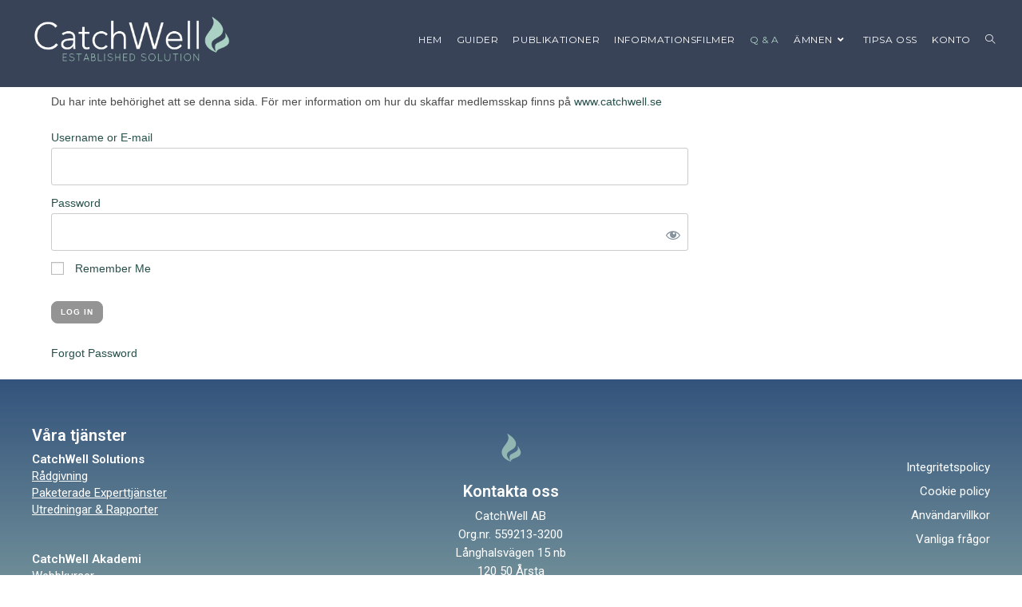

--- FILE ---
content_type: text/html; charset=UTF-8
request_url: https://informed.catchwell.se/q-a/
body_size: 16904
content:
<!DOCTYPE html>
<html class="html" lang="sv-SE">
<head>
	<meta charset="UTF-8">
	<link rel="profile" href="https://gmpg.org/xfn/11">

	<title>Q &#038; A &#8211; Kunskapsbanken</title>
<meta name='robots' content='max-image-preview:large' />
	<style>img:is([sizes="auto" i], [sizes^="auto," i]) { contain-intrinsic-size: 3000px 1500px }</style>
	<meta name="viewport" content="width=device-width, initial-scale=1"><link rel='dns-prefetch' href='//fonts.googleapis.com' />
<link rel="alternate" type="application/rss+xml" title="Kunskapsbanken &raquo; Webbflöde" href="https://informed.catchwell.se/feed/" />
<link rel="alternate" type="application/rss+xml" title="Kunskapsbanken &raquo; Kommentarsflöde" href="https://informed.catchwell.se/comments/feed/" />
<script>
window._wpemojiSettings = {"baseUrl":"https:\/\/s.w.org\/images\/core\/emoji\/16.0.1\/72x72\/","ext":".png","svgUrl":"https:\/\/s.w.org\/images\/core\/emoji\/16.0.1\/svg\/","svgExt":".svg","source":{"concatemoji":"https:\/\/informed.catchwell.se\/wp-includes\/js\/wp-emoji-release.min.js?ver=6.8.3"}};
/*! This file is auto-generated */
!function(s,n){var o,i,e;function c(e){try{var t={supportTests:e,timestamp:(new Date).valueOf()};sessionStorage.setItem(o,JSON.stringify(t))}catch(e){}}function p(e,t,n){e.clearRect(0,0,e.canvas.width,e.canvas.height),e.fillText(t,0,0);var t=new Uint32Array(e.getImageData(0,0,e.canvas.width,e.canvas.height).data),a=(e.clearRect(0,0,e.canvas.width,e.canvas.height),e.fillText(n,0,0),new Uint32Array(e.getImageData(0,0,e.canvas.width,e.canvas.height).data));return t.every(function(e,t){return e===a[t]})}function u(e,t){e.clearRect(0,0,e.canvas.width,e.canvas.height),e.fillText(t,0,0);for(var n=e.getImageData(16,16,1,1),a=0;a<n.data.length;a++)if(0!==n.data[a])return!1;return!0}function f(e,t,n,a){switch(t){case"flag":return n(e,"\ud83c\udff3\ufe0f\u200d\u26a7\ufe0f","\ud83c\udff3\ufe0f\u200b\u26a7\ufe0f")?!1:!n(e,"\ud83c\udde8\ud83c\uddf6","\ud83c\udde8\u200b\ud83c\uddf6")&&!n(e,"\ud83c\udff4\udb40\udc67\udb40\udc62\udb40\udc65\udb40\udc6e\udb40\udc67\udb40\udc7f","\ud83c\udff4\u200b\udb40\udc67\u200b\udb40\udc62\u200b\udb40\udc65\u200b\udb40\udc6e\u200b\udb40\udc67\u200b\udb40\udc7f");case"emoji":return!a(e,"\ud83e\udedf")}return!1}function g(e,t,n,a){var r="undefined"!=typeof WorkerGlobalScope&&self instanceof WorkerGlobalScope?new OffscreenCanvas(300,150):s.createElement("canvas"),o=r.getContext("2d",{willReadFrequently:!0}),i=(o.textBaseline="top",o.font="600 32px Arial",{});return e.forEach(function(e){i[e]=t(o,e,n,a)}),i}function t(e){var t=s.createElement("script");t.src=e,t.defer=!0,s.head.appendChild(t)}"undefined"!=typeof Promise&&(o="wpEmojiSettingsSupports",i=["flag","emoji"],n.supports={everything:!0,everythingExceptFlag:!0},e=new Promise(function(e){s.addEventListener("DOMContentLoaded",e,{once:!0})}),new Promise(function(t){var n=function(){try{var e=JSON.parse(sessionStorage.getItem(o));if("object"==typeof e&&"number"==typeof e.timestamp&&(new Date).valueOf()<e.timestamp+604800&&"object"==typeof e.supportTests)return e.supportTests}catch(e){}return null}();if(!n){if("undefined"!=typeof Worker&&"undefined"!=typeof OffscreenCanvas&&"undefined"!=typeof URL&&URL.createObjectURL&&"undefined"!=typeof Blob)try{var e="postMessage("+g.toString()+"("+[JSON.stringify(i),f.toString(),p.toString(),u.toString()].join(",")+"));",a=new Blob([e],{type:"text/javascript"}),r=new Worker(URL.createObjectURL(a),{name:"wpTestEmojiSupports"});return void(r.onmessage=function(e){c(n=e.data),r.terminate(),t(n)})}catch(e){}c(n=g(i,f,p,u))}t(n)}).then(function(e){for(var t in e)n.supports[t]=e[t],n.supports.everything=n.supports.everything&&n.supports[t],"flag"!==t&&(n.supports.everythingExceptFlag=n.supports.everythingExceptFlag&&n.supports[t]);n.supports.everythingExceptFlag=n.supports.everythingExceptFlag&&!n.supports.flag,n.DOMReady=!1,n.readyCallback=function(){n.DOMReady=!0}}).then(function(){return e}).then(function(){var e;n.supports.everything||(n.readyCallback(),(e=n.source||{}).concatemoji?t(e.concatemoji):e.wpemoji&&e.twemoji&&(t(e.twemoji),t(e.wpemoji)))}))}((window,document),window._wpemojiSettings);
</script>
<link rel='stylesheet' id='mp-theme-css' href='https://usercontent.one/wp/informed.catchwell.se/wp-content/plugins/memberpress/css/ui/theme.css?ver=1.12.11&media=1731683628' media='all' />
<link rel='stylesheet' id='dashicons-css' href='https://informed.catchwell.se/wp-includes/css/dashicons.min.css?ver=6.8.3' media='all' />
<link rel='stylesheet' id='mp-login-css-css' href='https://usercontent.one/wp/informed.catchwell.se/wp-content/plugins/memberpress/css/ui/login.css?ver=1.12.11&media=1731683628' media='all' />
<style id='wp-emoji-styles-inline-css'>

	img.wp-smiley, img.emoji {
		display: inline !important;
		border: none !important;
		box-shadow: none !important;
		height: 1em !important;
		width: 1em !important;
		margin: 0 0.07em !important;
		vertical-align: -0.1em !important;
		background: none !important;
		padding: 0 !important;
	}
</style>
<style id='classic-theme-styles-inline-css'>
/*! This file is auto-generated */
.wp-block-button__link{color:#fff;background-color:#32373c;border-radius:9999px;box-shadow:none;text-decoration:none;padding:calc(.667em + 2px) calc(1.333em + 2px);font-size:1.125em}.wp-block-file__button{background:#32373c;color:#fff;text-decoration:none}
</style>
<style id='global-styles-inline-css'>
:root{--wp--preset--aspect-ratio--square: 1;--wp--preset--aspect-ratio--4-3: 4/3;--wp--preset--aspect-ratio--3-4: 3/4;--wp--preset--aspect-ratio--3-2: 3/2;--wp--preset--aspect-ratio--2-3: 2/3;--wp--preset--aspect-ratio--16-9: 16/9;--wp--preset--aspect-ratio--9-16: 9/16;--wp--preset--color--black: #000000;--wp--preset--color--cyan-bluish-gray: #abb8c3;--wp--preset--color--white: #ffffff;--wp--preset--color--pale-pink: #f78da7;--wp--preset--color--vivid-red: #cf2e2e;--wp--preset--color--luminous-vivid-orange: #ff6900;--wp--preset--color--luminous-vivid-amber: #fcb900;--wp--preset--color--light-green-cyan: #7bdcb5;--wp--preset--color--vivid-green-cyan: #00d084;--wp--preset--color--pale-cyan-blue: #8ed1fc;--wp--preset--color--vivid-cyan-blue: #0693e3;--wp--preset--color--vivid-purple: #9b51e0;--wp--preset--gradient--vivid-cyan-blue-to-vivid-purple: linear-gradient(135deg,rgba(6,147,227,1) 0%,rgb(155,81,224) 100%);--wp--preset--gradient--light-green-cyan-to-vivid-green-cyan: linear-gradient(135deg,rgb(122,220,180) 0%,rgb(0,208,130) 100%);--wp--preset--gradient--luminous-vivid-amber-to-luminous-vivid-orange: linear-gradient(135deg,rgba(252,185,0,1) 0%,rgba(255,105,0,1) 100%);--wp--preset--gradient--luminous-vivid-orange-to-vivid-red: linear-gradient(135deg,rgba(255,105,0,1) 0%,rgb(207,46,46) 100%);--wp--preset--gradient--very-light-gray-to-cyan-bluish-gray: linear-gradient(135deg,rgb(238,238,238) 0%,rgb(169,184,195) 100%);--wp--preset--gradient--cool-to-warm-spectrum: linear-gradient(135deg,rgb(74,234,220) 0%,rgb(151,120,209) 20%,rgb(207,42,186) 40%,rgb(238,44,130) 60%,rgb(251,105,98) 80%,rgb(254,248,76) 100%);--wp--preset--gradient--blush-light-purple: linear-gradient(135deg,rgb(255,206,236) 0%,rgb(152,150,240) 100%);--wp--preset--gradient--blush-bordeaux: linear-gradient(135deg,rgb(254,205,165) 0%,rgb(254,45,45) 50%,rgb(107,0,62) 100%);--wp--preset--gradient--luminous-dusk: linear-gradient(135deg,rgb(255,203,112) 0%,rgb(199,81,192) 50%,rgb(65,88,208) 100%);--wp--preset--gradient--pale-ocean: linear-gradient(135deg,rgb(255,245,203) 0%,rgb(182,227,212) 50%,rgb(51,167,181) 100%);--wp--preset--gradient--electric-grass: linear-gradient(135deg,rgb(202,248,128) 0%,rgb(113,206,126) 100%);--wp--preset--gradient--midnight: linear-gradient(135deg,rgb(2,3,129) 0%,rgb(40,116,252) 100%);--wp--preset--font-size--small: 13px;--wp--preset--font-size--medium: 20px;--wp--preset--font-size--large: 36px;--wp--preset--font-size--x-large: 42px;--wp--preset--spacing--20: 0.44rem;--wp--preset--spacing--30: 0.67rem;--wp--preset--spacing--40: 1rem;--wp--preset--spacing--50: 1.5rem;--wp--preset--spacing--60: 2.25rem;--wp--preset--spacing--70: 3.38rem;--wp--preset--spacing--80: 5.06rem;--wp--preset--shadow--natural: 6px 6px 9px rgba(0, 0, 0, 0.2);--wp--preset--shadow--deep: 12px 12px 50px rgba(0, 0, 0, 0.4);--wp--preset--shadow--sharp: 6px 6px 0px rgba(0, 0, 0, 0.2);--wp--preset--shadow--outlined: 6px 6px 0px -3px rgba(255, 255, 255, 1), 6px 6px rgba(0, 0, 0, 1);--wp--preset--shadow--crisp: 6px 6px 0px rgba(0, 0, 0, 1);}:where(.is-layout-flex){gap: 0.5em;}:where(.is-layout-grid){gap: 0.5em;}body .is-layout-flex{display: flex;}.is-layout-flex{flex-wrap: wrap;align-items: center;}.is-layout-flex > :is(*, div){margin: 0;}body .is-layout-grid{display: grid;}.is-layout-grid > :is(*, div){margin: 0;}:where(.wp-block-columns.is-layout-flex){gap: 2em;}:where(.wp-block-columns.is-layout-grid){gap: 2em;}:where(.wp-block-post-template.is-layout-flex){gap: 1.25em;}:where(.wp-block-post-template.is-layout-grid){gap: 1.25em;}.has-black-color{color: var(--wp--preset--color--black) !important;}.has-cyan-bluish-gray-color{color: var(--wp--preset--color--cyan-bluish-gray) !important;}.has-white-color{color: var(--wp--preset--color--white) !important;}.has-pale-pink-color{color: var(--wp--preset--color--pale-pink) !important;}.has-vivid-red-color{color: var(--wp--preset--color--vivid-red) !important;}.has-luminous-vivid-orange-color{color: var(--wp--preset--color--luminous-vivid-orange) !important;}.has-luminous-vivid-amber-color{color: var(--wp--preset--color--luminous-vivid-amber) !important;}.has-light-green-cyan-color{color: var(--wp--preset--color--light-green-cyan) !important;}.has-vivid-green-cyan-color{color: var(--wp--preset--color--vivid-green-cyan) !important;}.has-pale-cyan-blue-color{color: var(--wp--preset--color--pale-cyan-blue) !important;}.has-vivid-cyan-blue-color{color: var(--wp--preset--color--vivid-cyan-blue) !important;}.has-vivid-purple-color{color: var(--wp--preset--color--vivid-purple) !important;}.has-black-background-color{background-color: var(--wp--preset--color--black) !important;}.has-cyan-bluish-gray-background-color{background-color: var(--wp--preset--color--cyan-bluish-gray) !important;}.has-white-background-color{background-color: var(--wp--preset--color--white) !important;}.has-pale-pink-background-color{background-color: var(--wp--preset--color--pale-pink) !important;}.has-vivid-red-background-color{background-color: var(--wp--preset--color--vivid-red) !important;}.has-luminous-vivid-orange-background-color{background-color: var(--wp--preset--color--luminous-vivid-orange) !important;}.has-luminous-vivid-amber-background-color{background-color: var(--wp--preset--color--luminous-vivid-amber) !important;}.has-light-green-cyan-background-color{background-color: var(--wp--preset--color--light-green-cyan) !important;}.has-vivid-green-cyan-background-color{background-color: var(--wp--preset--color--vivid-green-cyan) !important;}.has-pale-cyan-blue-background-color{background-color: var(--wp--preset--color--pale-cyan-blue) !important;}.has-vivid-cyan-blue-background-color{background-color: var(--wp--preset--color--vivid-cyan-blue) !important;}.has-vivid-purple-background-color{background-color: var(--wp--preset--color--vivid-purple) !important;}.has-black-border-color{border-color: var(--wp--preset--color--black) !important;}.has-cyan-bluish-gray-border-color{border-color: var(--wp--preset--color--cyan-bluish-gray) !important;}.has-white-border-color{border-color: var(--wp--preset--color--white) !important;}.has-pale-pink-border-color{border-color: var(--wp--preset--color--pale-pink) !important;}.has-vivid-red-border-color{border-color: var(--wp--preset--color--vivid-red) !important;}.has-luminous-vivid-orange-border-color{border-color: var(--wp--preset--color--luminous-vivid-orange) !important;}.has-luminous-vivid-amber-border-color{border-color: var(--wp--preset--color--luminous-vivid-amber) !important;}.has-light-green-cyan-border-color{border-color: var(--wp--preset--color--light-green-cyan) !important;}.has-vivid-green-cyan-border-color{border-color: var(--wp--preset--color--vivid-green-cyan) !important;}.has-pale-cyan-blue-border-color{border-color: var(--wp--preset--color--pale-cyan-blue) !important;}.has-vivid-cyan-blue-border-color{border-color: var(--wp--preset--color--vivid-cyan-blue) !important;}.has-vivid-purple-border-color{border-color: var(--wp--preset--color--vivid-purple) !important;}.has-vivid-cyan-blue-to-vivid-purple-gradient-background{background: var(--wp--preset--gradient--vivid-cyan-blue-to-vivid-purple) !important;}.has-light-green-cyan-to-vivid-green-cyan-gradient-background{background: var(--wp--preset--gradient--light-green-cyan-to-vivid-green-cyan) !important;}.has-luminous-vivid-amber-to-luminous-vivid-orange-gradient-background{background: var(--wp--preset--gradient--luminous-vivid-amber-to-luminous-vivid-orange) !important;}.has-luminous-vivid-orange-to-vivid-red-gradient-background{background: var(--wp--preset--gradient--luminous-vivid-orange-to-vivid-red) !important;}.has-very-light-gray-to-cyan-bluish-gray-gradient-background{background: var(--wp--preset--gradient--very-light-gray-to-cyan-bluish-gray) !important;}.has-cool-to-warm-spectrum-gradient-background{background: var(--wp--preset--gradient--cool-to-warm-spectrum) !important;}.has-blush-light-purple-gradient-background{background: var(--wp--preset--gradient--blush-light-purple) !important;}.has-blush-bordeaux-gradient-background{background: var(--wp--preset--gradient--blush-bordeaux) !important;}.has-luminous-dusk-gradient-background{background: var(--wp--preset--gradient--luminous-dusk) !important;}.has-pale-ocean-gradient-background{background: var(--wp--preset--gradient--pale-ocean) !important;}.has-electric-grass-gradient-background{background: var(--wp--preset--gradient--electric-grass) !important;}.has-midnight-gradient-background{background: var(--wp--preset--gradient--midnight) !important;}.has-small-font-size{font-size: var(--wp--preset--font-size--small) !important;}.has-medium-font-size{font-size: var(--wp--preset--font-size--medium) !important;}.has-large-font-size{font-size: var(--wp--preset--font-size--large) !important;}.has-x-large-font-size{font-size: var(--wp--preset--font-size--x-large) !important;}
:where(.wp-block-post-template.is-layout-flex){gap: 1.25em;}:where(.wp-block-post-template.is-layout-grid){gap: 1.25em;}
:where(.wp-block-columns.is-layout-flex){gap: 2em;}:where(.wp-block-columns.is-layout-grid){gap: 2em;}
:root :where(.wp-block-pullquote){font-size: 1.5em;line-height: 1.6;}
</style>
<link rel='stylesheet' id='contact-form-7-css' href='https://usercontent.one/wp/informed.catchwell.se/wp-content/plugins/contact-form-7/includes/css/styles.css?ver=6.1.2&media=1731683628' media='all' />
<link rel='stylesheet' id='elementor-frontend-css' href='https://usercontent.one/wp/informed.catchwell.se/wp-content/plugins/elementor/assets/css/frontend.min.css?ver=3.32.5&media=1731683628' media='all' />
<link rel='stylesheet' id='elementor-post-2258-css' href='https://usercontent.one/wp/informed.catchwell.se/wp-content/uploads/elementor/css/post-2258.css?media=1731683628?ver=1768786509' media='all' />
<link rel='stylesheet' id='elementor-post-3687-css' href='https://usercontent.one/wp/informed.catchwell.se/wp-content/uploads/elementor/css/post-3687.css?media=1731683628?ver=1768786509' media='all' />
<link rel='stylesheet' id='font-awesome-css' href='https://usercontent.one/wp/informed.catchwell.se/wp-content/themes/oceanwp/assets/fonts/fontawesome/css/all.min.css?ver=6.4.2&media=1731683628' media='all' />
<link rel='stylesheet' id='simple-line-icons-css' href='https://usercontent.one/wp/informed.catchwell.se/wp-content/themes/oceanwp/assets/css/third/simple-line-icons.min.css?ver=2.4.0&media=1731683628' media='all' />
<link rel='stylesheet' id='oceanwp-style-css' href='https://usercontent.one/wp/informed.catchwell.se/wp-content/themes/oceanwp/assets/css/style.min.css?ver=3.5.3&media=1731683628' media='all' />
<style id='oceanwp-style-inline-css'>
body div.wpforms-container-full .wpforms-form input[type=submit]:hover,
			body div.wpforms-container-full .wpforms-form input[type=submit]:active,
			body div.wpforms-container-full .wpforms-form button[type=submit]:hover,
			body div.wpforms-container-full .wpforms-form button[type=submit]:active,
			body div.wpforms-container-full .wpforms-form .wpforms-page-button:hover,
			body div.wpforms-container-full .wpforms-form .wpforms-page-button:active,
			body .wp-core-ui div.wpforms-container-full .wpforms-form input[type=submit]:hover,
			body .wp-core-ui div.wpforms-container-full .wpforms-form input[type=submit]:active,
			body .wp-core-ui div.wpforms-container-full .wpforms-form button[type=submit]:hover,
			body .wp-core-ui div.wpforms-container-full .wpforms-form button[type=submit]:active,
			body .wp-core-ui div.wpforms-container-full .wpforms-form .wpforms-page-button:hover,
			body .wp-core-ui div.wpforms-container-full .wpforms-form .wpforms-page-button:active {
					background: linear-gradient(0deg, rgba(0, 0, 0, 0.2), rgba(0, 0, 0, 0.2)), var(--wpforms-button-background-color-alt, var(--wpforms-button-background-color)) !important;
			}
</style>
<link rel='stylesheet' id='oceanwp-google-font-montserrat-css' href='//fonts.googleapis.com/css?family=Montserrat%3A100%2C200%2C300%2C400%2C500%2C600%2C700%2C800%2C900%2C100i%2C200i%2C300i%2C400i%2C500i%2C600i%2C700i%2C800i%2C900i&#038;subset=latin&#038;display=swap&#038;ver=6.8.3' media='all' />
<link rel='stylesheet' id='dflip-style-css' href='https://usercontent.one/wp/informed.catchwell.se/wp-content/plugins/3d-flipbook-dflip-lite/assets/css/dflip.min.css?ver=2.4.20&media=1731683628' media='all' />
<link rel='stylesheet' id='elementor-icons-css' href='https://usercontent.one/wp/informed.catchwell.se/wp-content/plugins/elementor/assets/lib/eicons/css/elementor-icons.min.css?ver=5.44.0&media=1731683628' media='all' />
<link rel='stylesheet' id='elementor-post-7386-css' href='https://usercontent.one/wp/informed.catchwell.se/wp-content/uploads/elementor/css/post-7386.css?media=1731683628?ver=1768786509' media='all' />
<link rel='stylesheet' id='font-awesome-5-all-css' href='https://usercontent.one/wp/informed.catchwell.se/wp-content/plugins/elementor/assets/lib/font-awesome/css/all.min.css?ver=3.32.5&media=1731683628' media='all' />
<link rel='stylesheet' id='font-awesome-4-shim-css' href='https://usercontent.one/wp/informed.catchwell.se/wp-content/plugins/elementor/assets/lib/font-awesome/css/v4-shims.min.css?ver=3.32.5&media=1731683628' media='all' />
<link rel='stylesheet' id='widget-spacer-css' href='https://usercontent.one/wp/informed.catchwell.se/wp-content/plugins/elementor/assets/css/widget-spacer.min.css?ver=3.32.5&media=1731683628' media='all' />
<link rel='stylesheet' id='widget-heading-css' href='https://usercontent.one/wp/informed.catchwell.se/wp-content/plugins/elementor/assets/css/widget-heading.min.css?ver=3.32.5&media=1731683628' media='all' />
<link rel='stylesheet' id='widget-divider-css' href='https://usercontent.one/wp/informed.catchwell.se/wp-content/plugins/elementor/assets/css/widget-divider.min.css?ver=3.32.5&media=1731683628' media='all' />
<link rel='stylesheet' id='widget-menu-anchor-css' href='https://usercontent.one/wp/informed.catchwell.se/wp-content/plugins/elementor/assets/css/widget-menu-anchor.min.css?ver=3.32.5&media=1731683628' media='all' />
<link rel='stylesheet' id='widget-image-css' href='https://usercontent.one/wp/informed.catchwell.se/wp-content/plugins/elementor/assets/css/widget-image.min.css?ver=3.32.5&media=1731683628' media='all' />
<link rel='stylesheet' id='widget-toggle-css' href='https://usercontent.one/wp/informed.catchwell.se/wp-content/plugins/elementor/assets/css/widget-toggle.min.css?ver=3.32.5&media=1731683628' media='all' />
<link rel='stylesheet' id='widget-video-css' href='https://usercontent.one/wp/informed.catchwell.se/wp-content/plugins/elementor/assets/css/widget-video.min.css?ver=3.32.5&media=1731683628' media='all' />
<link rel='stylesheet' id='widget-icon-list-css' href='https://usercontent.one/wp/informed.catchwell.se/wp-content/plugins/elementor/assets/css/widget-icon-list.min.css?ver=3.32.5&media=1731683628' media='all' />
<link rel='stylesheet' id='e-animation-zoomIn-css' href='https://usercontent.one/wp/informed.catchwell.se/wp-content/plugins/elementor/assets/lib/animations/styles/zoomIn.min.css?ver=3.32.5&media=1731683628' media='all' />
<link rel='stylesheet' id='e-animation-pulse-css' href='https://usercontent.one/wp/informed.catchwell.se/wp-content/plugins/elementor/assets/lib/animations/styles/e-animation-pulse.min.css?ver=3.32.5&media=1731683628' media='all' />
<link rel='stylesheet' id='e-animation-zoomInDown-css' href='https://usercontent.one/wp/informed.catchwell.se/wp-content/plugins/elementor/assets/lib/animations/styles/zoomInDown.min.css?ver=3.32.5&media=1731683628' media='all' />
<link rel='stylesheet' id='elementor-post-364-css' href='https://usercontent.one/wp/informed.catchwell.se/wp-content/uploads/elementor/css/post-364.css?media=1731683628?ver=1768794754' media='all' />
<link rel='stylesheet' id='ekit-widget-styles-css' href='https://usercontent.one/wp/informed.catchwell.se/wp-content/plugins/elementskit-lite/widgets/init/assets/css/widget-styles.css?ver=3.7.4&media=1731683628' media='all' />
<link rel='stylesheet' id='ekit-responsive-css' href='https://usercontent.one/wp/informed.catchwell.se/wp-content/plugins/elementskit-lite/widgets/init/assets/css/responsive.css?ver=3.7.4&media=1731683628' media='all' />
<link rel='stylesheet' id='oe-widgets-style-css' href='https://usercontent.one/wp/informed.catchwell.se/wp-content/plugins/ocean-extra/assets/css/widgets.css?ver=6.8.3&media=1731683628' media='all' />
<link rel='stylesheet' id='elementor-gf-roboto-css' href='https://fonts.googleapis.com/css?family=Roboto:100,100italic,200,200italic,300,300italic,400,400italic,500,500italic,600,600italic,700,700italic,800,800italic,900,900italic&#038;display=auto' media='all' />
<link rel='stylesheet' id='elementor-gf-robotoslab-css' href='https://fonts.googleapis.com/css?family=Roboto+Slab:100,100italic,200,200italic,300,300italic,400,400italic,500,500italic,600,600italic,700,700italic,800,800italic,900,900italic&#038;display=auto' media='all' />
<link rel='stylesheet' id='elementor-gf-poppins-css' href='https://fonts.googleapis.com/css?family=Poppins:100,100italic,200,200italic,300,300italic,400,400italic,500,500italic,600,600italic,700,700italic,800,800italic,900,900italic&#038;display=auto' media='all' />
<link rel='stylesheet' id='elementor-gf-robotocondensed-css' href='https://fonts.googleapis.com/css?family=Roboto+Condensed:100,100italic,200,200italic,300,300italic,400,400italic,500,500italic,600,600italic,700,700italic,800,800italic,900,900italic&#038;display=auto' media='all' />
<link rel='stylesheet' id='elementor-icons-shared-0-css' href='https://usercontent.one/wp/informed.catchwell.se/wp-content/plugins/elementor/assets/lib/font-awesome/css/fontawesome.min.css?ver=5.15.3&media=1731683628' media='all' />
<link rel='stylesheet' id='elementor-icons-fa-solid-css' href='https://usercontent.one/wp/informed.catchwell.se/wp-content/plugins/elementor/assets/lib/font-awesome/css/solid.min.css?ver=5.15.3&media=1731683628' media='all' />
<script src="https://informed.catchwell.se/wp-includes/js/jquery/jquery.min.js?ver=3.7.1" id="jquery-core-js"></script>
<script src="https://informed.catchwell.se/wp-includes/js/jquery/jquery-migrate.min.js?ver=3.4.1" id="jquery-migrate-js"></script>
<script src="https://informed.catchwell.se/wp-includes/js/underscore.min.js?ver=1.13.7" id="underscore-js"></script>
<script src="https://informed.catchwell.se/wp-includes/js/dist/hooks.min.js?ver=4d63a3d491d11ffd8ac6" id="wp-hooks-js"></script>
<script src="https://informed.catchwell.se/wp-includes/js/dist/i18n.min.js?ver=5e580eb46a90c2b997e6" id="wp-i18n-js"></script>
<script id="wp-i18n-js-after">
wp.i18n.setLocaleData( { 'text direction\u0004ltr': [ 'ltr' ] } );
</script>
<script src="https://usercontent.one/wp/informed.catchwell.se/wp-content/plugins/memberpress/js/login.js?ver=1.12.11&media=1731683628" id="mepr-login-js-js"></script>
<script src="https://usercontent.one/wp/informed.catchwell.se/wp-content/plugins/elementor/assets/lib/font-awesome/js/v4-shims.min.js?ver=3.32.5&media=1731683628" id="font-awesome-4-shim-js"></script>
<link rel="https://api.w.org/" href="https://informed.catchwell.se/wp-json/" /><link rel="alternate" title="JSON" type="application/json" href="https://informed.catchwell.se/wp-json/wp/v2/pages/364" /><link rel="EditURI" type="application/rsd+xml" title="RSD" href="https://informed.catchwell.se/xmlrpc.php?rsd" />
<meta name="generator" content="WordPress 6.8.3" />
<link rel="canonical" href="https://informed.catchwell.se/q-a/" />
<link rel='shortlink' href='https://informed.catchwell.se/?p=364' />
<link rel="alternate" title="oEmbed (JSON)" type="application/json+oembed" href="https://informed.catchwell.se/wp-json/oembed/1.0/embed?url=https%3A%2F%2Finformed.catchwell.se%2Fq-a%2F" />
<link rel="alternate" title="oEmbed (XML)" type="text/xml+oembed" href="https://informed.catchwell.se/wp-json/oembed/1.0/embed?url=https%3A%2F%2Finformed.catchwell.se%2Fq-a%2F&#038;format=xml" />
<meta name="generator" content="Elementor 3.32.5; features: additional_custom_breakpoints; settings: css_print_method-external, google_font-enabled, font_display-auto">
			<style>
				.e-con.e-parent:nth-of-type(n+4):not(.e-lazyloaded):not(.e-no-lazyload),
				.e-con.e-parent:nth-of-type(n+4):not(.e-lazyloaded):not(.e-no-lazyload) * {
					background-image: none !important;
				}
				@media screen and (max-height: 1024px) {
					.e-con.e-parent:nth-of-type(n+3):not(.e-lazyloaded):not(.e-no-lazyload),
					.e-con.e-parent:nth-of-type(n+3):not(.e-lazyloaded):not(.e-no-lazyload) * {
						background-image: none !important;
					}
				}
				@media screen and (max-height: 640px) {
					.e-con.e-parent:nth-of-type(n+2):not(.e-lazyloaded):not(.e-no-lazyload),
					.e-con.e-parent:nth-of-type(n+2):not(.e-lazyloaded):not(.e-no-lazyload) * {
						background-image: none !important;
					}
				}
			</style>
			<link rel="icon" href="https://usercontent.one/wp/informed.catchwell.se/wp-content/uploads/2021/07/cropped-favicon-32x32.png?media=1731683628" sizes="32x32" />
<link rel="icon" href="https://usercontent.one/wp/informed.catchwell.se/wp-content/uploads/2021/07/cropped-favicon-192x192.png?media=1731683628" sizes="192x192" />
<link rel="apple-touch-icon" href="https://usercontent.one/wp/informed.catchwell.se/wp-content/uploads/2021/07/cropped-favicon-180x180.png?media=1731683628" />
<meta name="msapplication-TileImage" content="https://usercontent.one/wp/informed.catchwell.se/wp-content/uploads/2021/07/cropped-favicon-270x270.png?media=1731683628" />
		<style id="wp-custom-css">
			/** Start Block Kit CSS:141-3-1d55f1e76be9fb1a8d9de88accbe962f **/.envato-kit-138-bracket .elementor-widget-container >*:before{content:"[";color:#ffab00;display:inline-block;margin-right:4px;line-height:1em;position:relative;top:-1px}.envato-kit-138-bracket .elementor-widget-container >*:after{content:"]";color:#ffab00;display:inline-block;margin-left:4px;line-height:1em;position:relative;top:-1px}/** End Block Kit CSS:141-3-1d55f1e76be9fb1a8d9de88accbe962f **//** Start Block Kit CSS:144-3-3a7d335f39a8579c20cdf02f8d462582 **/.envato-block__preview{overflow:visible}/* Envato Kit 141 Custom Styles - Applied to the element under Advanced */.elementor-headline-animation-type-drop-in .elementor-headline-dynamic-wrapper{text-align:center}.envato-kit-141-top-0 h1,.envato-kit-141-top-0 h2,.envato-kit-141-top-0 h3,.envato-kit-141-top-0 h4,.envato-kit-141-top-0 h5,.envato-kit-141-top-0 h6,.envato-kit-141-top-0 p{margin-top:0}.envato-kit-141-newsletter-inline .elementor-field-textual.elementor-size-md{padding-left:1.5rem;padding-right:1.5rem}.envato-kit-141-bottom-0 p{margin-bottom:0}.envato-kit-141-bottom-8 .elementor-price-list .elementor-price-list-item .elementor-price-list-header{margin-bottom:.5rem}.envato-kit-141.elementor-widget-testimonial-carousel.elementor-pagination-type-bullets .swiper-container{padding-bottom:52px}.envato-kit-141-display-inline{display:inline-block}.envato-kit-141 .elementor-slick-slider ul.slick-dots{bottom:-40px}/** End Block Kit CSS:144-3-3a7d335f39a8579c20cdf02f8d462582 **//** Start Block Kit CSS:69-3-4f8cfb8a1a68ec007f2be7a02bdeadd9 **/.envato-kit-66-menu .e--pointer-framed .elementor-item:before{border-radius:1px}.envato-kit-66-subscription-form .elementor-form-fields-wrapper{position:relative}.envato-kit-66-subscription-form .elementor-form-fields-wrapper .elementor-field-type-submit{position:static}.envato-kit-66-subscription-form .elementor-form-fields-wrapper .elementor-field-type-submit button{position:absolute;top:50%;right:6px;transform:translate(0,-50%);-moz-transform:translate(0,-50%);-webmit-transform:translate(0,-50%)}.envato-kit-66-testi-slider .elementor-testimonial__footer{margin-top:-60px !important;z-index:99;position:relative}.envato-kit-66-featured-slider .elementor-slides .slick-prev{width:50px;height:50px;background-color:#ffffff !important;transform:rotate(45deg);-moz-transform:rotate(45deg);-webkit-transform:rotate(45deg);left:-25px !important;-webkit-box-shadow:0 1px 2px 1px rgba(0,0,0,0.32);-moz-box-shadow:0 1px 2px 1px rgba(0,0,0,0.32);box-shadow:0 1px 2px 1px rgba(0,0,0,0.32)}.envato-kit-66-featured-slider .elementor-slides .slick-prev:before{display:block;margin-top:0;margin-left:0;transform:rotate(-45deg);-moz-transform:rotate(-45deg);-webkit-transform:rotate(-45deg)}.envato-kit-66-featured-slider .elementor-slides .slick-next{width:50px;height:50px;background-color:#ffffff !important;transform:rotate(45deg);-moz-transform:rotate(45deg);-webkit-transform:rotate(45deg);right:-25px !important;-webkit-box-shadow:0 1px 2px 1px rgba(0,0,0,0.32);-moz-box-shadow:0 1px 2px 1px rgba(0,0,0,0.32);box-shadow:0 1px 2px 1px rgba(0,0,0,0.32)}.envato-kit-66-featured-slider .elementor-slides .slick-next:before{display:block;margin-top:-5px;margin-right:-5px;transform:rotate(-45deg);-moz-transform:rotate(-45deg);-webkit-transform:rotate(-45deg)}.envato-kit-66-orangetext{color:#f4511e}.envato-kit-66-countdown .elementor-countdown-label{display:inline-block !important;border:2px solid rgba(255,255,255,0.2);padding:9px 20px}/** End Block Kit CSS:69-3-4f8cfb8a1a68ec007f2be7a02bdeadd9 **//** Start Block Kit CSS:143-3-7969bb877702491bc5ca272e536ada9d **/.envato-block__preview{overflow:visible}/* Material Button Click Effect */.envato-kit-140-material-hit .menu-item a,.envato-kit-140-material-button .elementor-button{background-position:center;transition:background 0.8s}.envato-kit-140-material-hit .menu-item a:hover,.envato-kit-140-material-button .elementor-button:hover{background:radial-gradient(circle,transparent 1%,#fff 1%) center/15000%}.envato-kit-140-material-hit .menu-item a:active,.envato-kit-140-material-button .elementor-button:active{background-color:#FFF;background-size:100%;transition:background 0s}/* Field Shadow */.envato-kit-140-big-shadow-form .elementor-field-textual{box-shadow:0 20px 30px rgba(0,0,0,.05)}/* FAQ */.envato-kit-140-faq .elementor-accordion .elementor-accordion-item{border-width:0 0 1px !important}/* Scrollable Columns */.envato-kit-140-scrollable{height:100%;overflow:auto;overflow-x:hidden}/* ImageBox:No Space */.envato-kit-140-imagebox-nospace:hover{transform:scale(1.1);transition:all 0.3s}.envato-kit-140-imagebox-nospace figure{line-height:0}.envato-kit-140-slide .elementor-slide-content{background:#FFF;margin-left:-60px;padding:1em}.envato-kit-140-carousel .slick-active:not(.slick-current) img{padding:20px !important;transition:all .9s}/** End Block Kit CSS:143-3-7969bb877702491bc5ca272e536ada9d **//** Start Block Kit CSS:142-3-a175df65179b9ef6a5ca9f1b2c0202b9 **/.envato-block__preview{overflow:visible}/* Border Radius */.envato-kit-139-accordion .elementor-widget-container{border-radius:10px !important}.envato-kit-139-map iframe,.envato-kit-139-slider .slick-slide,.envato-kit-139-flipbox .elementor-flip-box div{border-radius:10px !important}/** End Block Kit CSS:142-3-a175df65179b9ef6a5ca9f1b2c0202b9 **//** Start Block Kit CSS:136-3-fc37602abad173a9d9d95d89bbe6bb80 **/.envato-block__preview{overflow:visible !important}/** End Block Kit CSS:136-3-fc37602abad173a9d9d95d89bbe6bb80 **//** Start Block Kit CSS:71-3-d415519effd9e11f35d2438c58ea7ebf **/.envato-block__preview{overflow:visible}/** End Block Kit CSS:71-3-d415519effd9e11f35d2438c58ea7ebf **/		</style>
		<!-- OceanWP CSS -->
<style type="text/css">
/* General CSS */a:hover,a.light:hover,.theme-heading .text::before,.theme-heading .text::after,#top-bar-content >a:hover,#top-bar-social li.oceanwp-email a:hover,#site-navigation-wrap .dropdown-menu >li >a:hover,#site-header.medium-header #medium-searchform button:hover,.oceanwp-mobile-menu-icon a:hover,.blog-entry.post .blog-entry-header .entry-title a:hover,.blog-entry.post .blog-entry-readmore a:hover,.blog-entry.thumbnail-entry .blog-entry-category a,ul.meta li a:hover,.dropcap,.single nav.post-navigation .nav-links .title,body .related-post-title a:hover,body #wp-calendar caption,body .contact-info-widget.default i,body .contact-info-widget.big-icons i,body .custom-links-widget .oceanwp-custom-links li a:hover,body .custom-links-widget .oceanwp-custom-links li a:hover:before,body .posts-thumbnails-widget li a:hover,body .social-widget li.oceanwp-email a:hover,.comment-author .comment-meta .comment-reply-link,#respond #cancel-comment-reply-link:hover,#footer-widgets .footer-box a:hover,#footer-bottom a:hover,#footer-bottom #footer-bottom-menu a:hover,.sidr a:hover,.sidr-class-dropdown-toggle:hover,.sidr-class-menu-item-has-children.active >a,.sidr-class-menu-item-has-children.active >a >.sidr-class-dropdown-toggle,input[type=checkbox]:checked:before{color:#acd2c5}.single nav.post-navigation .nav-links .title .owp-icon use,.blog-entry.post .blog-entry-readmore a:hover .owp-icon use,body .contact-info-widget.default .owp-icon use,body .contact-info-widget.big-icons .owp-icon use{stroke:#acd2c5}input[type="button"],input[type="reset"],input[type="submit"],button[type="submit"],.button,#site-navigation-wrap .dropdown-menu >li.btn >a >span,.thumbnail:hover i,.post-quote-content,.omw-modal .omw-close-modal,body .contact-info-widget.big-icons li:hover i,body div.wpforms-container-full .wpforms-form input[type=submit],body div.wpforms-container-full .wpforms-form button[type=submit],body div.wpforms-container-full .wpforms-form .wpforms-page-button{background-color:#acd2c5}.thumbnail:hover .link-post-svg-icon{background-color:#acd2c5}body .contact-info-widget.big-icons li:hover .owp-icon{background-color:#acd2c5}.widget-title{border-color:#acd2c5}blockquote{border-color:#acd2c5}#searchform-dropdown{border-color:#acd2c5}.dropdown-menu .sub-menu{border-color:#acd2c5}.blog-entry.large-entry .blog-entry-readmore a:hover{border-color:#acd2c5}.oceanwp-newsletter-form-wrap input[type="email"]:focus{border-color:#acd2c5}.social-widget li.oceanwp-email a:hover{border-color:#acd2c5}#respond #cancel-comment-reply-link:hover{border-color:#acd2c5}body .contact-info-widget.big-icons li:hover i{border-color:#acd2c5}#footer-widgets .oceanwp-newsletter-form-wrap input[type="email"]:focus{border-color:#acd2c5}blockquote,.wp-block-quote{border-left-color:#acd2c5}body .contact-info-widget.big-icons li:hover .owp-icon{border-color:#acd2c5}input[type="button"]:hover,input[type="reset"]:hover,input[type="submit"]:hover,button[type="submit"]:hover,input[type="button"]:focus,input[type="reset"]:focus,input[type="submit"]:focus,button[type="submit"]:focus,.button:hover,.button:focus,#site-navigation-wrap .dropdown-menu >li.btn >a:hover >span,.post-quote-author,.omw-modal .omw-close-modal:hover,body div.wpforms-container-full .wpforms-form input[type=submit]:hover,body div.wpforms-container-full .wpforms-form button[type=submit]:hover,body div.wpforms-container-full .wpforms-form .wpforms-page-button:hover{background-color:#26504a}table th,table td,hr,.content-area,body.content-left-sidebar #content-wrap .content-area,.content-left-sidebar .content-area,#top-bar-wrap,#site-header,#site-header.top-header #search-toggle,.dropdown-menu ul li,.centered-minimal-page-header,.blog-entry.post,.blog-entry.grid-entry .blog-entry-inner,.blog-entry.thumbnail-entry .blog-entry-bottom,.single-post .entry-title,.single .entry-share-wrap .entry-share,.single .entry-share,.single .entry-share ul li a,.single nav.post-navigation,.single nav.post-navigation .nav-links .nav-previous,#author-bio,#author-bio .author-bio-avatar,#author-bio .author-bio-social li a,#related-posts,#comments,.comment-body,#respond #cancel-comment-reply-link,#blog-entries .type-page,.page-numbers a,.page-numbers span:not(.elementor-screen-only),.page-links span,body #wp-calendar caption,body #wp-calendar th,body #wp-calendar tbody,body .contact-info-widget.default i,body .contact-info-widget.big-icons i,body .posts-thumbnails-widget li,body .tagcloud a{border-color:#ffffff}body .contact-info-widget.big-icons .owp-icon,body .contact-info-widget.default .owp-icon{border-color:#ffffff}a{color:#26504a}a .owp-icon use{stroke:#26504a}#main #content-wrap,.separate-layout #main #content-wrap{padding-top:115px;padding-bottom:20px}label,body div.wpforms-container-full .wpforms-form .wpforms-field-label{color:#26504a}form input[type="text"],form input[type="password"],form input[type="email"],form input[type="url"],form input[type="date"],form input[type="month"],form input[type="time"],form input[type="datetime"],form input[type="datetime-local"],form input[type="week"],form input[type="number"],form input[type="search"],form input[type="tel"],form input[type="color"],form select,form textarea{padding:6px 12px 6px 15px}body div.wpforms-container-full .wpforms-form input[type=date],body div.wpforms-container-full .wpforms-form input[type=datetime],body div.wpforms-container-full .wpforms-form input[type=datetime-local],body div.wpforms-container-full .wpforms-form input[type=email],body div.wpforms-container-full .wpforms-form input[type=month],body div.wpforms-container-full .wpforms-form input[type=number],body div.wpforms-container-full .wpforms-form input[type=password],body div.wpforms-container-full .wpforms-form input[type=range],body div.wpforms-container-full .wpforms-form input[type=search],body div.wpforms-container-full .wpforms-form input[type=tel],body div.wpforms-container-full .wpforms-form input[type=text],body div.wpforms-container-full .wpforms-form input[type=time],body div.wpforms-container-full .wpforms-form input[type=url],body div.wpforms-container-full .wpforms-form input[type=week],body div.wpforms-container-full .wpforms-form select,body div.wpforms-container-full .wpforms-form textarea{padding:6px 12px 6px 15px;height:auto}form input[type="text"],form input[type="password"],form input[type="email"],form input[type="url"],form input[type="date"],form input[type="month"],form input[type="time"],form input[type="datetime"],form input[type="datetime-local"],form input[type="week"],form input[type="number"],form input[type="search"],form input[type="tel"],form input[type="color"],form select,form textarea{font-size:18px}body div.wpforms-container-full .wpforms-form input[type=date],body div.wpforms-container-full .wpforms-form input[type=datetime],body div.wpforms-container-full .wpforms-form input[type=datetime-local],body div.wpforms-container-full .wpforms-form input[type=email],body div.wpforms-container-full .wpforms-form input[type=month],body div.wpforms-container-full .wpforms-form input[type=number],body div.wpforms-container-full .wpforms-form input[type=password],body div.wpforms-container-full .wpforms-form input[type=range],body div.wpforms-container-full .wpforms-form input[type=search],body div.wpforms-container-full .wpforms-form input[type=tel],body div.wpforms-container-full .wpforms-form input[type=text],body div.wpforms-container-full .wpforms-form input[type=time],body div.wpforms-container-full .wpforms-form input[type=url],body div.wpforms-container-full .wpforms-form input[type=week],body div.wpforms-container-full .wpforms-form select,body div.wpforms-container-full .wpforms-form textarea{font-size:18px}/* Header CSS */#site-logo #site-logo-inner,.oceanwp-social-menu .social-menu-inner,#site-header.full_screen-header .menu-bar-inner,.after-header-content .after-header-content-inner{height:79px}#site-navigation-wrap .dropdown-menu >li >a,.oceanwp-mobile-menu-icon a,.mobile-menu-close,.after-header-content-inner >a{line-height:79px}#site-header,.has-transparent-header .is-sticky #site-header,.has-vh-transparent .is-sticky #site-header.vertical-header,#searchform-header-replace{background-color:#384357}#site-header{border-color:#384357}#site-header-inner{padding:10px 40px 20px 40px}#site-header.transparent-header{background-color:#384357}#site-header.has-header-media .overlay-header-media{background-color:rgba(0,0,0,0.5)}#site-logo #site-logo-inner a img,#site-header.center-header #site-navigation-wrap .middle-site-logo a img{max-width:254px}@media (max-width:480px){#site-header #site-logo #site-logo-inner a img,#site-header.center-header #site-navigation-wrap .middle-site-logo a img{max-height:37px}}#searchform-dropdown input{background-color:#ffffff}.effect-one #site-navigation-wrap .dropdown-menu >li >a.menu-link >span:after,.effect-three #site-navigation-wrap .dropdown-menu >li >a.menu-link >span:after,.effect-five #site-navigation-wrap .dropdown-menu >li >a.menu-link >span:before,.effect-five #site-navigation-wrap .dropdown-menu >li >a.menu-link >span:after,.effect-nine #site-navigation-wrap .dropdown-menu >li >a.menu-link >span:before,.effect-nine #site-navigation-wrap .dropdown-menu >li >a.menu-link >span:after{background-color:#ffffff}.effect-four #site-navigation-wrap .dropdown-menu >li >a.menu-link >span:before,.effect-four #site-navigation-wrap .dropdown-menu >li >a.menu-link >span:after,.effect-seven #site-navigation-wrap .dropdown-menu >li >a.menu-link:hover >span:after,.effect-seven #site-navigation-wrap .dropdown-menu >li.sfHover >a.menu-link >span:after{color:#ffffff}.effect-seven #site-navigation-wrap .dropdown-menu >li >a.menu-link:hover >span:after,.effect-seven #site-navigation-wrap .dropdown-menu >li.sfHover >a.menu-link >span:after{text-shadow:10px 0 #ffffff,-10px 0 #ffffff}.effect-two #site-navigation-wrap .dropdown-menu >li >a.menu-link >span:after,.effect-eight #site-navigation-wrap .dropdown-menu >li >a.menu-link >span:before,.effect-eight #site-navigation-wrap .dropdown-menu >li >a.menu-link >span:after{background-color:#acd2c5}.effect-six #site-navigation-wrap .dropdown-menu >li >a.menu-link >span:before,.effect-six #site-navigation-wrap .dropdown-menu >li >a.menu-link >span:after{border-color:#acd2c5}.effect-ten #site-navigation-wrap .dropdown-menu >li >a.menu-link:hover >span,.effect-ten #site-navigation-wrap .dropdown-menu >li.sfHover >a.menu-link >span{-webkit-box-shadow:0 0 10px 4px #acd2c5;-moz-box-shadow:0 0 10px 4px #acd2c5;box-shadow:0 0 10px 4px #acd2c5}#site-navigation-wrap .dropdown-menu >li >a{padding:0 9px}#site-navigation-wrap .dropdown-menu >li >a,.oceanwp-mobile-menu-icon a,#searchform-header-replace-close{color:#ffffff}#site-navigation-wrap .dropdown-menu >li >a .owp-icon use,.oceanwp-mobile-menu-icon a .owp-icon use,#searchform-header-replace-close .owp-icon use{stroke:#ffffff}#site-navigation-wrap .dropdown-menu >li >a:hover,.oceanwp-mobile-menu-icon a:hover,#searchform-header-replace-close:hover{color:#acd2c5}#site-navigation-wrap .dropdown-menu >li >a:hover .owp-icon use,.oceanwp-mobile-menu-icon a:hover .owp-icon use,#searchform-header-replace-close:hover .owp-icon use{stroke:#acd2c5}#site-navigation-wrap .dropdown-menu >.current-menu-item >a,#site-navigation-wrap .dropdown-menu >.current-menu-ancestor >a,#site-navigation-wrap .dropdown-menu >.current-menu-item >a:hover,#site-navigation-wrap .dropdown-menu >.current-menu-ancestor >a:hover{color:#acd2c5}.dropdown-menu .sub-menu{min-width:200px}.dropdown-menu .sub-menu,#searchform-dropdown,.current-shop-items-dropdown{background-color:#eaeaea}.dropdown-menu .sub-menu,#searchform-dropdown,.current-shop-items-dropdown{border-color:#ffffff}.dropdown-menu ul li a.menu-link:hover{background-color:#acd2c5}/* Footer Widgets CSS */#footer-widgets{padding:0}@media (max-width:768px){#footer-widgets{padding:10px 0 10px 0}}#footer-widgets{background-color:#ffffff}/* Footer Bottom CSS */#footer-bottom{padding:30px 0 30px 0}#footer-bottom{background-color:#384357}/* Typography CSS */#site-navigation-wrap .dropdown-menu >li >a,#site-header.full_screen-header .fs-dropdown-menu >li >a,#site-header.top-header #site-navigation-wrap .dropdown-menu >li >a,#site-header.center-header #site-navigation-wrap .dropdown-menu >li >a,#site-header.medium-header #site-navigation-wrap .dropdown-menu >li >a,.oceanwp-mobile-menu-icon a{font-family:Montserrat;font-weight:400;font-size:12px;text-transform:uppercase}.dropdown-menu ul li a.menu-link,#site-header.full_screen-header .fs-dropdown-menu ul.sub-menu li a{text-transform:none}
</style></head>

<body data-rsssl=1 class="wp-singular page-template-default page page-id-364 wp-custom-logo wp-embed-responsive wp-theme-oceanwp oceanwp-theme dropdown-mobile has-transparent-header no-header-border default-breakpoint has-sidebar content-right-sidebar page-header-disabled has-breadcrumbs elementor-default elementor-kit-7386 elementor-page elementor-page-364" itemscope="itemscope" itemtype="https://schema.org/WebPage">

	
	
	<div id="outer-wrap" class="site clr">

		<a class="skip-link screen-reader-text" href="#main">Hoppa till innehållet</a>

		
		<div id="wrap" class="clr">

			
				<div id="transparent-header-wrap" class="clr">
	
<header id="site-header" class="transparent-header effect-one clr" data-height="79" itemscope="itemscope" itemtype="https://schema.org/WPHeader" role="banner">

	
					
			<div id="site-header-inner" class="clr ">

				
				

<div id="site-logo" class="clr" itemscope itemtype="https://schema.org/Brand" >

	
	<div id="site-logo-inner" class="clr">

		<a href="https://informed.catchwell.se/" class="custom-logo-link" rel="home"><img fetchpriority="high" width="2992" height="821" src="https://usercontent.one/wp/informed.catchwell.se/wp-content/uploads/2020/03/cropped-color_logo_transparent.png?media=1731683628" class="custom-logo" alt="Kunskapsbanken" decoding="async" srcset="https://usercontent.one/wp/informed.catchwell.se/wp-content/uploads/2020/03/cropped-color_logo_transparent.png?media=1731683628 2992w, https://usercontent.one/wp/informed.catchwell.se/wp-content/uploads/2020/03/cropped-color_logo_transparent-300x82.png?media=1731683628 300w, https://usercontent.one/wp/informed.catchwell.se/wp-content/uploads/2020/03/cropped-color_logo_transparent-768x211.png?media=1731683628 768w, https://usercontent.one/wp/informed.catchwell.se/wp-content/uploads/2020/03/cropped-color_logo_transparent-1024x281.png?media=1731683628 1024w" sizes="(max-width: 2992px) 100vw, 2992px" /></a>
	</div><!-- #site-logo-inner -->

	
	
</div><!-- #site-logo -->

			<div id="site-navigation-wrap" class="clr">
			
			
			
			<nav id="site-navigation" class="navigation main-navigation clr" itemscope="itemscope" itemtype="https://schema.org/SiteNavigationElement" role="navigation" >

				<ul id="menu-kunskapsbanken" class="main-menu dropdown-menu sf-menu"><li id="menu-item-51" class="menu-item menu-item-type-post_type menu-item-object-page menu-item-home menu-item-51"><a href="https://informed.catchwell.se/" class="menu-link"><span class="text-wrap">Hem</span></a></li><li id="menu-item-553" class="menu-item menu-item-type-post_type menu-item-object-page menu-item-553"><a href="https://informed.catchwell.se/guider/" class="menu-link"><span class="text-wrap">Guider</span></a></li><li id="menu-item-5284" class="menu-item menu-item-type-post_type menu-item-object-page menu-item-5284"><a href="https://informed.catchwell.se/publikationer/" class="menu-link"><span class="text-wrap">Publikationer</span></a></li><li id="menu-item-543" class="menu-item menu-item-type-post_type menu-item-object-page menu-item-543"><a href="https://informed.catchwell.se/informationsfilm/" class="menu-link"><span class="text-wrap">Informationsfilmer</span></a></li><li id="menu-item-366" class="menu-item menu-item-type-post_type menu-item-object-page current-menu-item page_item page-item-364 current_page_item menu-item-366"><a href="https://informed.catchwell.se/q-a/" class="menu-link"><span class="text-wrap">Q &#038; A</span></a></li><li id="menu-item-2891" class="menu-item menu-item-type-post_type menu-item-object-page menu-item-has-children dropdown menu-item-2891 nav-no-click"><a href="https://informed.catchwell.se/amnen/" class="menu-link"><span class="text-wrap">Ämnen<i class="nav-arrow fa fa-angle-down" aria-hidden="true" role="img"></i></span></a>
<ul class="sub-menu">
	<li id="menu-item-3170" class="menu-item menu-item-type-post_type menu-item-object-page menu-item-3170"><a href="https://informed.catchwell.se/effektivare-verksamhet/" class="menu-link"><span class="text-wrap">Effektivare verksamhet</span></a></li>	<li id="menu-item-2894" class="menu-item menu-item-type-post_type menu-item-object-page menu-item-2894"><a href="https://informed.catchwell.se/markning-marknadsforing/" class="menu-link"><span class="text-wrap">Märkning &#038; Marknadsföring</span></a></li>	<li id="menu-item-2893" class="menu-item menu-item-type-post_type menu-item-object-page menu-item-2893"><a href="https://informed.catchwell.se/sammanstallningar-jamforelser/" class="menu-link"><span class="text-wrap">Ny inom branschen</span></a></li>	<li id="menu-item-3316" class="menu-item menu-item-type-post_type menu-item-object-page menu-item-3316"><a href="https://informed.catchwell.se/nya-livsmedel/" class="menu-link"><span class="text-wrap">Nya livsmedel</span></a></li>	<li id="menu-item-2892" class="menu-item menu-item-type-post_type menu-item-object-page menu-item-2892"><a href="https://informed.catchwell.se/klassificering/" class="menu-link"><span class="text-wrap">Produktens innehåll</span></a></li></ul>
</li><li id="menu-item-2580" class="menu-item menu-item-type-post_type menu-item-object-page menu-item-2580"><a href="https://informed.catchwell.se/tipsa-oss/" class="menu-link"><span class="text-wrap">Tipsa oss</span></a></li><li id="menu-item-49" class="menu-item menu-item-type-post_type menu-item-object-page menu-item-49"><a href="https://informed.catchwell.se/account/" class="menu-link"><span class="text-wrap">Konto</span></a></li><li class="search-toggle-li" ><a href="https://informed.catchwell.se/#" class="site-search-toggle search-dropdown-toggle"><span class="screen-reader-text">Slå på/av webbplatssökning</span><i class=" icon-magnifier" aria-hidden="true" role="img"></i></a></li></ul>
<div id="searchform-dropdown" class="header-searchform-wrap clr" >
	
<form aria-label="Sök på denna webbplats" role="search" method="get" class="searchform" action="https://informed.catchwell.se/">	
	<input aria-label="Infoga sökfråga" type="search" id="ocean-search-form-1" class="field" autocomplete="off" placeholder="Sök" name="s">
		</form>
</div><!-- #searchform-dropdown -->

			</nav><!-- #site-navigation -->

			
			
					</div><!-- #site-navigation-wrap -->
			
		
	
				
	
	<div class="oceanwp-mobile-menu-icon clr mobile-right">

		
		
		
		<a href="https://informed.catchwell.se/#mobile-menu-toggle" class="mobile-menu"  aria-label="Mobilmeny">
							<i class="fa fa-bars" aria-hidden="true"></i>
								<span class="oceanwp-text">Meny</span>
				<span class="oceanwp-close-text">Stäng</span>
						</a>

		
		
		
	</div><!-- #oceanwp-mobile-menu-navbar -->

	

			</div><!-- #site-header-inner -->

			
<div id="mobile-dropdown" class="clr" >

	<nav class="clr" itemscope="itemscope" itemtype="https://schema.org/SiteNavigationElement">

		<ul id="menu-kunskapsbanken-1" class="menu"><li class="menu-item menu-item-type-post_type menu-item-object-page menu-item-home menu-item-51"><a href="https://informed.catchwell.se/">Hem</a></li>
<li class="menu-item menu-item-type-post_type menu-item-object-page menu-item-553"><a href="https://informed.catchwell.se/guider/">Guider</a></li>
<li class="menu-item menu-item-type-post_type menu-item-object-page menu-item-5284"><a href="https://informed.catchwell.se/publikationer/">Publikationer</a></li>
<li class="menu-item menu-item-type-post_type menu-item-object-page menu-item-543"><a href="https://informed.catchwell.se/informationsfilm/">Informationsfilmer</a></li>
<li class="menu-item menu-item-type-post_type menu-item-object-page current-menu-item page_item page-item-364 current_page_item menu-item-366"><a href="https://informed.catchwell.se/q-a/" aria-current="page">Q &#038; A</a></li>
<li class="menu-item menu-item-type-post_type menu-item-object-page menu-item-has-children menu-item-2891"><a href="https://informed.catchwell.se/amnen/">Ämnen</a>
<ul class="sub-menu">
	<li class="menu-item menu-item-type-post_type menu-item-object-page menu-item-3170"><a href="https://informed.catchwell.se/effektivare-verksamhet/">Effektivare verksamhet</a></li>
	<li class="menu-item menu-item-type-post_type menu-item-object-page menu-item-2894"><a href="https://informed.catchwell.se/markning-marknadsforing/">Märkning &#038; Marknadsföring</a></li>
	<li class="menu-item menu-item-type-post_type menu-item-object-page menu-item-2893"><a href="https://informed.catchwell.se/sammanstallningar-jamforelser/">Ny inom branschen</a></li>
	<li class="menu-item menu-item-type-post_type menu-item-object-page menu-item-3316"><a href="https://informed.catchwell.se/nya-livsmedel/">Nya livsmedel</a></li>
	<li class="menu-item menu-item-type-post_type menu-item-object-page menu-item-2892"><a href="https://informed.catchwell.se/klassificering/">Produktens innehåll</a></li>
</ul>
</li>
<li class="menu-item menu-item-type-post_type menu-item-object-page menu-item-2580"><a href="https://informed.catchwell.se/tipsa-oss/">Tipsa oss</a></li>
<li class="menu-item menu-item-type-post_type menu-item-object-page menu-item-49"><a href="https://informed.catchwell.se/account/">Konto</a></li>
<li class="search-toggle-li" ><a href="https://informed.catchwell.se/#" class="site-search-toggle search-dropdown-toggle"><span class="screen-reader-text">Slå på/av webbplatssökning</span><i class=" icon-magnifier" aria-hidden="true" role="img"></i></a></li></ul>
<div id="mobile-menu-search" class="clr">
	<form aria-label="Sök på denna webbplats" method="get" action="https://informed.catchwell.se/" class="mobile-searchform">
		<input aria-label="Infoga sökfråga" value="" class="field" id="ocean-mobile-search-2" type="search" name="s" autocomplete="off" placeholder="Sök" />
		<button aria-label="Skicka sökning" type="submit" class="searchform-submit">
			<i class=" icon-magnifier" aria-hidden="true" role="img"></i>		</button>
					</form>
</div><!-- .mobile-menu-search -->

	</nav>

</div>

			
			
		
		
</header><!-- #site-header -->

	</div>
	
			
			<main id="main" class="site-main clr"  role="main">

				
	
	<div id="content-wrap" class="container clr">

		
		<div id="primary" class="content-area clr">

			
			<div id="content" class="site-content clr">

				
				
<article class="single-page-article clr">

	
<div class="entry clr" itemprop="text">

	
	<div class="mp_wrapper">
  <div class="mepr-unauthorized-message">
    <p>Du har inte behörighet att se denna sida. För mer information om hur du skaffar medlemsskap finns på <a href="https://www.catchwell.se/kunskapsbank/">www.catchwell.se</a></p>
  </div>
  <div class="mepr-login-form-wrap">
            
<div class="mp_wrapper mp_login_form">
                  <!-- mp-login-form-start -->     <form name="mepr_loginform" id="mepr_loginform" class="mepr-form" action="https://informed.catchwell.se/login/" method="post">
            <div class="mp-form-row mepr_username">
        <div class="mp-form-label">
                              <label for="user_login">Username or E-mail</label>
        </div>
        <input type="text" name="log" id="user_login" value="" />
      </div>
      <div class="mp-form-row mepr_password">
        <div class="mp-form-label">
          <label for="user_pass">Password</label>
          <div class="mp-hide-pw">
            <input type="password" name="pwd" id="user_pass" value="" />
            <button type="button" class="button mp-hide-pw hide-if-no-js" data-toggle="0" aria-label="Show password">
              <span class="dashicons dashicons-visibility" aria-hidden="true"></span>
            </button>
          </div>
        </div>
      </div>
            <div>
        <label><input name="rememberme" type="checkbox" id="rememberme" value="forever" /> Remember Me</label>
      </div>
      <div class="mp-spacer">&nbsp;</div>
      <div class="submit">
        <input type="submit" name="wp-submit" id="wp-submit" class="button-primary mepr-share-button " value="Log In" />
        <input type="hidden" name="redirect_to" value="/q-a/" />
        <input type="hidden" name="mepr_process_login_form" value="true" />
        <input type="hidden" name="mepr_is_login_page" value="false" />
      </div>
    </form>
    <div class="mp-spacer">&nbsp;</div>
    <div class="mepr-login-actions">
        <a
          href="https://informed.catchwell.se/login/?action=forgot_password"
          title="Click here to reset your password"
        >
          Forgot Password        </a>
    </div>

      
    <!-- mp-login-form-end --> 
  </div>
      </div>
</div>

	
</div>

</article>

				
			</div><!-- #content -->

			
		</div><!-- #primary -->

		

<aside id="right-sidebar" class="sidebar-container widget-area sidebar-primary" itemscope="itemscope" itemtype="https://schema.org/WPSideBar" role="complementary" aria-label="Primär sidopanel">

	
	<div id="right-sidebar-inner" class="clr">

		
	</div><!-- #sidebar-inner -->

	
</aside><!-- #right-sidebar -->


	</div><!-- #content-wrap -->

	

	</main><!-- #main -->

	
	
	
		
<footer id="footer" class="site-footer" itemscope="itemscope" itemtype="https://schema.org/WPFooter" role="contentinfo">

	
	<div id="footer-inner" class="clr">

		

<div id="footer-widgets" class="oceanwp-row clr">

	
	<div class="footer-widgets-inner container">

				<div data-elementor-type="wp-post" data-elementor-id="2258" class="elementor elementor-2258">
						<section class="elementor-section elementor-top-section elementor-element elementor-element-d2b8413 elementor-section-stretched elementor-section-full_width elementor-section-height-default elementor-section-height-default" data-id="d2b8413" data-element_type="section" data-settings="{&quot;stretch_section&quot;:&quot;section-stretched&quot;,&quot;background_background&quot;:&quot;gradient&quot;}">
							<div class="elementor-background-overlay"></div>
							<div class="elementor-container elementor-column-gap-default">
					<div class="elementor-column elementor-col-100 elementor-top-column elementor-element elementor-element-1bfda56" data-id="1bfda56" data-element_type="column">
			<div class="elementor-widget-wrap elementor-element-populated">
						<div class="elementor-element elementor-element-7053477 elementor-widget-divider--view-line elementor-widget elementor-widget-divider" data-id="7053477" data-element_type="widget" data-widget_type="divider.default">
				<div class="elementor-widget-container">
							<div class="elementor-divider">
			<span class="elementor-divider-separator">
						</span>
		</div>
						</div>
				</div>
				<section class="elementor-section elementor-inner-section elementor-element elementor-element-3c70927 elementor-section-full_width elementor-section-height-default elementor-section-height-default" data-id="3c70927" data-element_type="section">
						<div class="elementor-container elementor-column-gap-default">
					<div class="elementor-column elementor-col-33 elementor-inner-column elementor-element elementor-element-cb6886f" data-id="cb6886f" data-element_type="column">
			<div class="elementor-widget-wrap elementor-element-populated">
						<div class="elementor-element elementor-element-7dd25d7 elementor-widget elementor-widget-heading" data-id="7dd25d7" data-element_type="widget" data-widget_type="heading.default">
				<div class="elementor-widget-container">
					<h2 class="elementor-heading-title elementor-size-default">Våra tjänster</h2>				</div>
				</div>
				<div class="elementor-element elementor-element-f3cbcb5 elementor-widget elementor-widget-text-editor" data-id="f3cbcb5" data-element_type="widget" data-widget_type="text-editor.default">
				<div class="elementor-widget-container">
									<p><strong>CatchWell Solutions</strong></p><p><span style="color: #ffffff;"><a style="color: #ffffff;" href="https://www.catchwell.se/radgivning-2/"><span style="text-decoration: underline;">Rådgivning</span></a></span></p><p><span style="color: #ffffff;"><a style="color: #ffffff;" href="https://www.catchwell.se/experttjanster/"><span style="text-decoration: underline;">Paketerade Experttjänster</span></a></span></p><p><span style="color: #ffffff;"><a style="color: #ffffff;" href="https://www.catchwell.se/utredningar-rapporter/"><span style="text-decoration: underline;">Utredningar &amp; Rapporter</span></a></span></p><p> </p>								</div>
				</div>
				<div class="elementor-element elementor-element-ea756b2 elementor-widget elementor-widget-text-editor" data-id="ea756b2" data-element_type="widget" data-widget_type="text-editor.default">
				<div class="elementor-widget-container">
									<p><strong>CatchWell Akademi</strong></p><p><span style="color: #ffffff;"><a style="color: #ffffff;" href="https://www.catchwell.se/kurser/"><span style="text-decoration: underline;">Webbkurser</span></a></span></p><p><span style="color: #ffffff;"><span style="color: #ffffff; text-decoration: underline;"><a style="color: #ffffff;" href="https://www.catchwell.se/utbildningar/">Utbildningar</a></span></span></p><p><span style="color: #ffffff;"> </span></p>								</div>
				</div>
				<div class="elementor-element elementor-element-7a8e4cb elementor-widget elementor-widget-text-editor" data-id="7a8e4cb" data-element_type="widget" data-widget_type="text-editor.default">
				<div class="elementor-widget-container">
									<p><strong>CatchWell Informed</strong></p><p><span style="text-decoration: underline;"><span style="color: #ffffff;"><a style="color: #ffffff;" href="https://www.catchwell.se/kunskapsbank/"><span style="font-size: 16px; background-color: transparent;">Kunskapsbanken</span></a></span></span></p><p><span style="text-decoration: underline;"><a href="https://www.catchwell.se/nyheter-2/"><span style="font-size: 16px; background-color: transparent; color: #ffffff; text-decoration: underline;">Nyhetsbrev &amp; Gratismaterial</span></a></span></p>								</div>
				</div>
					</div>
		</div>
				<div class="elementor-column elementor-col-33 elementor-inner-column elementor-element elementor-element-e6a9787" data-id="e6a9787" data-element_type="column">
			<div class="elementor-widget-wrap elementor-element-populated">
						<div class="elementor-element elementor-element-e948a8c elementor-widget elementor-widget-image" data-id="e948a8c" data-element_type="widget" data-widget_type="image.default">
				<div class="elementor-widget-container">
															<img src="https://usercontent.one/wp/informed.catchwell.se/wp-content/uploads/elementor/thumbs/profile_picture_symbol-kopia-500x500-omk3n6tzg9w4vb6i1uadr1oqnkt9mkhz271g24nqlw.png?media=1731683628" title="profile_picture_symbol-kopia-500&#215;500" alt="profile_picture_symbol-kopia-500x500" loading="lazy" />															</div>
				</div>
				<div class="elementor-element elementor-element-cb3ddf2 elementor-widget elementor-widget-heading" data-id="cb3ddf2" data-element_type="widget" data-widget_type="heading.default">
				<div class="elementor-widget-container">
					<h2 class="elementor-heading-title elementor-size-default">Kontakta oss</h2>				</div>
				</div>
				<div class="elementor-element elementor-element-7708b39 elementor-widget elementor-widget-text-editor" data-id="7708b39" data-element_type="widget" data-widget_type="text-editor.default">
				<div class="elementor-widget-container">
									<p>CatchWell AB</p><p>Org.nr. 559213-3200</p><p>Långhalsvägen 15 nb</p><p>120 50 Årsta</p><p>info@catchwell.se</p><p>070-317 38 20</p>								</div>
				</div>
					</div>
		</div>
				<div class="elementor-column elementor-col-33 elementor-inner-column elementor-element elementor-element-16040bc" data-id="16040bc" data-element_type="column">
			<div class="elementor-widget-wrap elementor-element-populated">
						<div class="elementor-element elementor-element-8224620 elementor-widget elementor-widget-text-editor" data-id="8224620" data-element_type="widget" data-widget_type="text-editor.default">
				<div class="elementor-widget-container">
									<p><span style="color: #ffffff;"><a style="color: #ffffff;" href="https://www.catchwell.se/integritetspolicy/">Integritetspolicy</a></span></p><p><span style="color: #ffffff;"><a style="color: #ffffff;" href="https://www.catchwell.se/cookie-policy/">Cookie policy</a></span></p><p><span style="color: #ffffff;"><a style="color: #ffffff;" href="https://www.catchwell.se/anvandarvillkor/">Användarvillkor</a></span></p><p><span style="color: #ffffff;"><a style="color: #ffffff;" href="https://www.catchwell.se/vanliga-fragor/">Vanliga frågor</a></span></p>								</div>
				</div>
					</div>
		</div>
					</div>
		</section>
				<div class="elementor-element elementor-element-88dd933 elementor-widget-divider--view-line elementor-widget elementor-widget-divider" data-id="88dd933" data-element_type="widget" data-widget_type="divider.default">
				<div class="elementor-widget-container">
							<div class="elementor-divider">
			<span class="elementor-divider-separator">
						</span>
		</div>
						</div>
				</div>
					</div>
		</div>
					</div>
		</section>
				</div>
		
	</div><!-- .container -->

	
</div><!-- #footer-widgets -->



<div id="footer-bottom" class="clr no-footer-nav">

	
	<div id="footer-bottom-inner" class="container clr">

		
		
			<div id="copyright" class="clr" role="contentinfo">
				Copyright © CatchWell AB 2024, All rights reserved			</div><!-- #copyright -->

			
	</div><!-- #footer-bottom-inner -->

	
</div><!-- #footer-bottom -->


	</div><!-- #footer-inner -->

	
</footer><!-- #footer -->

	
	
</div><!-- #wrap -->


</div><!-- #outer-wrap -->



<a aria-label="Gå till toppen" href="#" id="scroll-top" class="scroll-top-right"><i class=" fa fa-angle-up" aria-hidden="true" role="img"></i></a>




<script type="speculationrules">
{"prefetch":[{"source":"document","where":{"and":[{"href_matches":"\/*"},{"not":{"href_matches":["\/wp-*.php","\/wp-admin\/*","\/wp-content\/uploads\/*","\/wp-content\/*","\/wp-content\/plugins\/*","\/wp-content\/themes\/oceanwp\/*","\/*\\?(.+)"]}},{"not":{"selector_matches":"a[rel~=\"nofollow\"]"}},{"not":{"selector_matches":".no-prefetch, .no-prefetch a"}}]},"eagerness":"conservative"}]}
</script>
			<script>
				const lazyloadRunObserver = () => {
					const lazyloadBackgrounds = document.querySelectorAll( `.e-con.e-parent:not(.e-lazyloaded)` );
					const lazyloadBackgroundObserver = new IntersectionObserver( ( entries ) => {
						entries.forEach( ( entry ) => {
							if ( entry.isIntersecting ) {
								let lazyloadBackground = entry.target;
								if( lazyloadBackground ) {
									lazyloadBackground.classList.add( 'e-lazyloaded' );
								}
								lazyloadBackgroundObserver.unobserve( entry.target );
							}
						});
					}, { rootMargin: '200px 0px 200px 0px' } );
					lazyloadBackgrounds.forEach( ( lazyloadBackground ) => {
						lazyloadBackgroundObserver.observe( lazyloadBackground );
					} );
				};
				const events = [
					'DOMContentLoaded',
					'elementor/lazyload/observe',
				];
				events.forEach( ( event ) => {
					document.addEventListener( event, lazyloadRunObserver );
				} );
			</script>
			<link rel='stylesheet' id='elementor-icons-ekiticons-css' href='https://usercontent.one/wp/informed.catchwell.se/wp-content/plugins/elementskit-lite/modules/elementskit-icon-pack/assets/css/ekiticons.css?ver=3.7.4&media=1731683628' media='all' />
<script src="https://usercontent.one/wp/informed.catchwell.se/wp-content/plugins/contact-form-7/includes/swv/js/index.js?ver=6.1.2&media=1731683628" id="swv-js"></script>
<script id="contact-form-7-js-translations">
( function( domain, translations ) {
	var localeData = translations.locale_data[ domain ] || translations.locale_data.messages;
	localeData[""].domain = domain;
	wp.i18n.setLocaleData( localeData, domain );
} )( "contact-form-7", {"translation-revision-date":"2025-08-26 21:48:02+0000","generator":"GlotPress\/4.0.1","domain":"messages","locale_data":{"messages":{"":{"domain":"messages","plural-forms":"nplurals=2; plural=n != 1;","lang":"sv_SE"},"This contact form is placed in the wrong place.":["Detta kontaktformul\u00e4r \u00e4r placerat p\u00e5 fel st\u00e4lle."],"Error:":["Fel:"]}},"comment":{"reference":"includes\/js\/index.js"}} );
</script>
<script id="contact-form-7-js-before">
var wpcf7 = {
    "api": {
        "root": "https:\/\/informed.catchwell.se\/wp-json\/",
        "namespace": "contact-form-7\/v1"
    }
};
</script>
<script src="https://usercontent.one/wp/informed.catchwell.se/wp-content/plugins/contact-form-7/includes/js/index.js?ver=6.1.2&media=1731683628" id="contact-form-7-js"></script>
<script src="https://informed.catchwell.se/wp-includes/js/imagesloaded.min.js?ver=5.0.0" id="imagesloaded-js"></script>
<script id="oceanwp-main-js-extra">
var oceanwpLocalize = {"nonce":"fbb9a2aa4c","isRTL":"","menuSearchStyle":"drop_down","mobileMenuSearchStyle":"disabled","sidrSource":null,"sidrDisplace":"1","sidrSide":"left","sidrDropdownTarget":"link","verticalHeaderTarget":"link","customScrollOffset":"0","customSelects":".woocommerce-ordering .orderby, #dropdown_product_cat, .widget_categories select, .widget_archive select, .single-product .variations_form .variations select","ajax_url":"https:\/\/informed.catchwell.se\/wp-admin\/admin-ajax.php","oe_mc_wpnonce":"24bcab1030"};
</script>
<script src="https://usercontent.one/wp/informed.catchwell.se/wp-content/themes/oceanwp/assets/js/theme.min.js?ver=3.5.3&media=1731683628" id="oceanwp-main-js"></script>
<script src="https://usercontent.one/wp/informed.catchwell.se/wp-content/themes/oceanwp/assets/js/drop-down-mobile-menu.min.js?ver=3.5.3&media=1731683628" id="oceanwp-drop-down-mobile-menu-js"></script>
<script src="https://usercontent.one/wp/informed.catchwell.se/wp-content/themes/oceanwp/assets/js/drop-down-search.min.js?ver=3.5.3&media=1731683628" id="oceanwp-drop-down-search-js"></script>
<script src="https://usercontent.one/wp/informed.catchwell.se/wp-content/themes/oceanwp/assets/js/vendors/magnific-popup.min.js?ver=3.5.3&media=1731683628" id="ow-magnific-popup-js"></script>
<script src="https://usercontent.one/wp/informed.catchwell.se/wp-content/themes/oceanwp/assets/js/ow-lightbox.min.js?ver=3.5.3&media=1731683628" id="oceanwp-lightbox-js"></script>
<script src="https://usercontent.one/wp/informed.catchwell.se/wp-content/themes/oceanwp/assets/js/vendors/flickity.pkgd.min.js?ver=3.5.3&media=1731683628" id="ow-flickity-js"></script>
<script src="https://usercontent.one/wp/informed.catchwell.se/wp-content/themes/oceanwp/assets/js/ow-slider.min.js?ver=3.5.3&media=1731683628" id="oceanwp-slider-js"></script>
<script src="https://usercontent.one/wp/informed.catchwell.se/wp-content/themes/oceanwp/assets/js/scroll-effect.min.js?ver=3.5.3&media=1731683628" id="oceanwp-scroll-effect-js"></script>
<script src="https://usercontent.one/wp/informed.catchwell.se/wp-content/themes/oceanwp/assets/js/scroll-top.min.js?ver=3.5.3&media=1731683628" id="oceanwp-scroll-top-js"></script>
<script src="https://usercontent.one/wp/informed.catchwell.se/wp-content/themes/oceanwp/assets/js/select.min.js?ver=3.5.3&media=1731683628" id="oceanwp-select-js"></script>
<script src="https://usercontent.one/wp/informed.catchwell.se/wp-content/plugins/3d-flipbook-dflip-lite/assets/js/dflip.min.js?ver=2.4.20&media=1731683628" id="dflip-script-js"></script>
<script src="https://usercontent.one/wp/informed.catchwell.se/wp-content/plugins/elementskit-lite/libs/framework/assets/js/frontend-script.js?ver=3.7.4&media=1731683628" id="elementskit-framework-js-frontend-js"></script>
<script id="elementskit-framework-js-frontend-js-after">
		var elementskit = {
			resturl: 'https://informed.catchwell.se/wp-json/elementskit/v1/',
		}

		
</script>
<script src="https://usercontent.one/wp/informed.catchwell.se/wp-content/plugins/elementskit-lite/widgets/init/assets/js/widget-scripts.js?ver=3.7.4&media=1731683628" id="ekit-widget-scripts-js"></script>
<script id="flickr-widget-script-js-extra">
var flickrWidgetParams = {"widgets":[]};
</script>
<script src="https://usercontent.one/wp/informed.catchwell.se/wp-content/plugins/ocean-extra/includes/widgets/js/flickr.min.js?ver=6.8.3&media=1731683628" id="flickr-widget-script-js"></script>
<script src="https://usercontent.one/wp/informed.catchwell.se/wp-content/plugins/page-links-to/dist/new-tab.js?ver=3.3.6&media=1731683628" id="page-links-to-js"></script>
<script src="https://usercontent.one/wp/informed.catchwell.se/wp-content/plugins/elementor/assets/js/webpack.runtime.min.js?ver=3.32.5&media=1731683628" id="elementor-webpack-runtime-js"></script>
<script src="https://usercontent.one/wp/informed.catchwell.se/wp-content/plugins/elementor/assets/js/frontend-modules.min.js?ver=3.32.5&media=1731683628" id="elementor-frontend-modules-js"></script>
<script src="https://informed.catchwell.se/wp-includes/js/jquery/ui/core.min.js?ver=1.13.3" id="jquery-ui-core-js"></script>
<script id="elementor-frontend-js-before">
var elementorFrontendConfig = {"environmentMode":{"edit":false,"wpPreview":false,"isScriptDebug":false},"i18n":{"shareOnFacebook":"Dela p\u00e5 Facebook","shareOnTwitter":"Dela p\u00e5 Twitter","pinIt":"F\u00e4st det","download":"Ladda ner","downloadImage":"Ladda ner bild","fullscreen":"Helsk\u00e4rm","zoom":"Zoom","share":"Dela","playVideo":"Spela videoklipp","previous":"F\u00f6reg\u00e5ende","next":"N\u00e4sta","close":"St\u00e4ng","a11yCarouselPrevSlideMessage":"F\u00f6reg\u00e5ende bild","a11yCarouselNextSlideMessage":"N\u00e4sta bild","a11yCarouselFirstSlideMessage":"Detta \u00e4r f\u00f6rsta bilden","a11yCarouselLastSlideMessage":"Detta \u00e4r sista bilden","a11yCarouselPaginationBulletMessage":"G\u00e5 till bild"},"is_rtl":false,"breakpoints":{"xs":0,"sm":480,"md":768,"lg":1025,"xl":1440,"xxl":1600},"responsive":{"breakpoints":{"mobile":{"label":"Mobilt portr\u00e4ttl\u00e4ge","value":767,"default_value":767,"direction":"max","is_enabled":true},"mobile_extra":{"label":"Mobil liggande","value":880,"default_value":880,"direction":"max","is_enabled":false},"tablet":{"label":"St\u00e5ende p\u00e5 l\u00e4splatta","value":1024,"default_value":1024,"direction":"max","is_enabled":true},"tablet_extra":{"label":"Liggande p\u00e5 l\u00e4splatta","value":1200,"default_value":1200,"direction":"max","is_enabled":false},"laptop":{"label":"B\u00e4rbar dator","value":1366,"default_value":1366,"direction":"max","is_enabled":false},"widescreen":{"label":"Widescreen","value":2400,"default_value":2400,"direction":"min","is_enabled":false}},"hasCustomBreakpoints":false},"version":"3.32.5","is_static":false,"experimentalFeatures":{"additional_custom_breakpoints":true,"home_screen":true,"global_classes_should_enforce_capabilities":true,"e_variables":true,"cloud-library":true,"e_opt_in_v4_page":true,"import-export-customization":true},"urls":{"assets":"https:\/\/informed.catchwell.se\/wp-content\/plugins\/elementor\/assets\/","ajaxurl":"https:\/\/informed.catchwell.se\/wp-admin\/admin-ajax.php","uploadUrl":"https:\/\/informed.catchwell.se\/wp-content\/uploads"},"nonces":{"floatingButtonsClickTracking":"eae9b463b0"},"swiperClass":"swiper","settings":{"page":[],"editorPreferences":[]},"kit":{"active_breakpoints":["viewport_mobile","viewport_tablet"],"global_image_lightbox":"yes","lightbox_enable_counter":"yes","lightbox_enable_fullscreen":"yes","lightbox_enable_zoom":"yes","lightbox_enable_share":"yes","lightbox_title_src":"title","lightbox_description_src":"description"},"post":{"id":364,"title":"Q%20%26%20A%20%E2%80%93%20Kunskapsbanken","excerpt":"","featuredImage":false}};
</script>
<script src="https://usercontent.one/wp/informed.catchwell.se/wp-content/plugins/elementor/assets/js/frontend.min.js?ver=3.32.5&media=1731683628" id="elementor-frontend-js"></script>
<script src="https://usercontent.one/wp/informed.catchwell.se/wp-content/plugins/elementskit-lite/widgets/init/assets/js/animate-circle.min.js?ver=3.7.4&media=1731683628" id="animate-circle-js"></script>
<script id="elementskit-elementor-js-extra">
var ekit_config = {"ajaxurl":"https:\/\/informed.catchwell.se\/wp-admin\/admin-ajax.php","nonce":"fbd2034e82"};
</script>
<script src="https://usercontent.one/wp/informed.catchwell.se/wp-content/plugins/elementskit-lite/widgets/init/assets/js/elementor.js?ver=3.7.4&media=1731683628" id="elementskit-elementor-js"></script>
        <script data-cfasync="false">
            window.dFlipLocation = 'https://informed.catchwell.se/wp-content/plugins/3d-flipbook-dflip-lite/assets/';
            window.dFlipWPGlobal = {"text":{"toggleSound":"Turn on\/off Sound","toggleThumbnails":"Toggle Thumbnails","toggleOutline":"Toggle Outline\/Bookmark","previousPage":"Previous Page","nextPage":"Next Page","toggleFullscreen":"Toggle Fullscreen","zoomIn":"Zoom In","zoomOut":"Zoom Out","toggleHelp":"Toggle Help","singlePageMode":"Single Page Mode","doublePageMode":"Double Page Mode","downloadPDFFile":"Download PDF File","gotoFirstPage":"Goto First Page","gotoLastPage":"Goto Last Page","share":"Share","mailSubject":"I wanted you to see this FlipBook","mailBody":"Check out this site {{url}}","loading":"DearFlip: Loading "},"viewerType":"flipbook","moreControls":"download,pageMode,startPage,endPage,sound","hideControls":"","scrollWheel":"false","backgroundColor":"#777","backgroundImage":"","height":"auto","paddingLeft":"20","paddingRight":"20","controlsPosition":"bottom","duration":800,"soundEnable":"true","enableDownload":"true","showSearchControl":"false","showPrintControl":"false","enableAnnotation":false,"enableAnalytics":"false","webgl":"true","hard":"none","maxTextureSize":"1600","rangeChunkSize":"524288","zoomRatio":1.5,"stiffness":3,"pageMode":"0","singlePageMode":"0","pageSize":"0","autoPlay":"false","autoPlayDuration":5000,"autoPlayStart":"false","linkTarget":"2","sharePrefix":"flipbook-"};
        </script>
      <script id="ocvars">var ocSiteMeta = {plugins: {"a3fe9dc9824eccbd72b7e5263258ab2c": 1}}</script></body>
</html>


--- FILE ---
content_type: text/css
request_url: https://usercontent.one/wp/informed.catchwell.se/wp-content/uploads/elementor/css/post-2258.css?media=1731683628?ver=1768786509
body_size: 913
content:
.elementor-2258 .elementor-element.elementor-element-d2b8413:not(.elementor-motion-effects-element-type-background), .elementor-2258 .elementor-element.elementor-element-d2b8413 > .elementor-motion-effects-container > .elementor-motion-effects-layer{background-color:transparent;background-image:linear-gradient(180deg, #33537C 0%, rgba(39,102,77,0.47) 100%);}.elementor-2258 .elementor-element.elementor-element-d2b8413 > .elementor-background-overlay{background-image:url("https://informed.catchwell.se/wp-content/uploads/2020/01/CatchWell-Hem-Konsult-kosttillskott-växtbaserade-läkemedel-4-kopia.jpg");background-position:center center;background-repeat:no-repeat;background-size:cover;opacity:0.13;transition:background 0.3s, border-radius 0.3s, opacity 0.3s;}.elementor-2258 .elementor-element.elementor-element-d2b8413{transition:background 0.3s, border 0.3s, border-radius 0.3s, box-shadow 0.3s;}.elementor-widget-divider{--divider-color:var( --e-global-color-secondary );}.elementor-widget-divider .elementor-divider__text{color:var( --e-global-color-secondary );font-family:var( --e-global-typography-secondary-font-family ), Sans-serif;font-weight:var( --e-global-typography-secondary-font-weight );}.elementor-widget-divider.elementor-view-stacked .elementor-icon{background-color:var( --e-global-color-secondary );}.elementor-widget-divider.elementor-view-framed .elementor-icon, .elementor-widget-divider.elementor-view-default .elementor-icon{color:var( --e-global-color-secondary );border-color:var( --e-global-color-secondary );}.elementor-widget-divider.elementor-view-framed .elementor-icon, .elementor-widget-divider.elementor-view-default .elementor-icon svg{fill:var( --e-global-color-secondary );}.elementor-2258 .elementor-element.elementor-element-7053477{--divider-border-style:solid;--divider-color:#ffffff;--divider-border-width:2px;}.elementor-2258 .elementor-element.elementor-element-7053477 .elementor-divider-separator{width:100%;}.elementor-2258 .elementor-element.elementor-element-7053477 .elementor-divider{padding-block-start:15px;padding-block-end:15px;}.elementor-2258 .elementor-element.elementor-element-cb6886f > .elementor-element-populated{padding:0px 0px 0px 30px;}.elementor-widget-heading .elementor-heading-title{font-family:var( --e-global-typography-primary-font-family ), Sans-serif;font-weight:var( --e-global-typography-primary-font-weight );color:var( --e-global-color-primary );}.elementor-2258 .elementor-element.elementor-element-7dd25d7 > .elementor-widget-container{margin:0px 0px 0px 0px;}.elementor-2258 .elementor-element.elementor-element-7dd25d7{text-align:left;}.elementor-2258 .elementor-element.elementor-element-7dd25d7 .elementor-heading-title{font-size:20px;color:#ffffff;}.elementor-widget-text-editor{font-family:var( --e-global-typography-text-font-family ), Sans-serif;font-weight:var( --e-global-typography-text-font-weight );color:var( --e-global-color-text );}.elementor-widget-text-editor.elementor-drop-cap-view-stacked .elementor-drop-cap{background-color:var( --e-global-color-primary );}.elementor-widget-text-editor.elementor-drop-cap-view-framed .elementor-drop-cap, .elementor-widget-text-editor.elementor-drop-cap-view-default .elementor-drop-cap{color:var( --e-global-color-primary );border-color:var( --e-global-color-primary );}.elementor-2258 .elementor-element.elementor-element-f3cbcb5{font-size:15px;line-height:0.1em;color:#ffffff;}.elementor-2258 .elementor-element.elementor-element-ea756b2{font-size:15px;line-height:0.1em;color:#ffffff;}.elementor-2258 .elementor-element.elementor-element-7a8e4cb{font-size:15px;line-height:0.1em;color:#ffffff;}.elementor-2258 .elementor-element.elementor-element-e6a9787 > .elementor-element-populated{padding:0px 0px 0px 0px;}.elementor-widget-image .widget-image-caption{color:var( --e-global-color-text );font-family:var( --e-global-typography-text-font-family ), Sans-serif;font-weight:var( --e-global-typography-text-font-weight );}.elementor-2258 .elementor-element.elementor-element-cb3ddf2{text-align:center;}.elementor-2258 .elementor-element.elementor-element-cb3ddf2 .elementor-heading-title{font-size:20px;color:#ffffff;}.elementor-2258 .elementor-element.elementor-element-7708b39{text-align:center;font-size:15px;line-height:0.2em;color:#ffffff;}.elementor-2258 .elementor-element.elementor-element-16040bc > .elementor-element-populated{padding:45px 30px 0px 0px;}.elementor-2258 .elementor-element.elementor-element-8224620 > .elementor-widget-container{padding:0px 0px 0px 0px;}.elementor-2258 .elementor-element.elementor-element-8224620{text-align:right;font-size:15px;line-height:0.7em;color:#ffffff;}.elementor-2258 .elementor-element.elementor-element-88dd933{--divider-border-style:solid;--divider-color:#ffffff;--divider-border-width:2px;}.elementor-2258 .elementor-element.elementor-element-88dd933 .elementor-divider-separator{width:100%;}.elementor-2258 .elementor-element.elementor-element-88dd933 .elementor-divider{padding-block-start:15px;padding-block-end:15px;}@media(max-width:1024px){.elementor-2258 .elementor-element.elementor-element-cb6886f > .elementor-element-populated{padding:0px 0px 0px 15px;}.elementor-2258 .elementor-element.elementor-element-f3cbcb5{font-size:15px;}.elementor-2258 .elementor-element.elementor-element-ea756b2{font-size:15px;}.elementor-2258 .elementor-element.elementor-element-7a8e4cb{font-size:15px;}.elementor-2258 .elementor-element.elementor-element-16040bc > .elementor-element-populated{padding:45px 15px 0px 0px;}.elementor-2258 .elementor-element.elementor-element-8224620 > .elementor-widget-container{padding:0px 0px 0px 0px;}.elementor-2258 .elementor-element.elementor-element-8224620{text-align:right;font-size:15px;}}@media(max-width:767px){.elementor-2258 .elementor-element.elementor-element-d2b8413{padding:0px 0px 0px 0px;}.elementor-2258 .elementor-element.elementor-element-3c70927{padding:0px 0px 0px 0px;}.elementor-2258 .elementor-element.elementor-element-cb6886f > .elementor-element-populated{padding:0px 0px 0px 0px;}.elementor-2258 .elementor-element.elementor-element-7dd25d7{text-align:center;}.elementor-2258 .elementor-element.elementor-element-f3cbcb5{text-align:center;}.elementor-2258 .elementor-element.elementor-element-ea756b2{text-align:center;}.elementor-2258 .elementor-element.elementor-element-7a8e4cb{text-align:center;}.elementor-2258 .elementor-element.elementor-element-7708b39{text-align:center;}.elementor-2258 .elementor-element.elementor-element-16040bc > .elementor-element-populated{padding:0px 0px 0px 0px;}.elementor-2258 .elementor-element.elementor-element-8224620 > .elementor-widget-container{padding:20px 0px 0px 0px;}.elementor-2258 .elementor-element.elementor-element-8224620{text-align:center;}}

--- FILE ---
content_type: text/css
request_url: https://usercontent.one/wp/informed.catchwell.se/wp-content/uploads/elementor/css/post-364.css?media=1731683628?ver=1768794754
body_size: 16289
content:
.elementor-364 .elementor-element.elementor-element-4440e35a:not(.elementor-motion-effects-element-type-background), .elementor-364 .elementor-element.elementor-element-4440e35a > .elementor-motion-effects-container > .elementor-motion-effects-layer{background-color:rgba(0,0,0,0.69);}.elementor-364 .elementor-element.elementor-element-4440e35a > .elementor-background-overlay{background-image:url("https://informed.catchwell.se/wp-content/uploads/2020/01/Information-Frågor.jpg");background-position:center right;background-repeat:no-repeat;background-size:cover;opacity:0.78;transition:background 0.3s, border-radius 0.3s, opacity 0.3s;}.elementor-364 .elementor-element.elementor-element-4440e35a .elementor-background-overlay{filter:brightness( 100% ) contrast( 100% ) saturate( 100% ) blur( 0px ) hue-rotate( 0deg );}.elementor-364 .elementor-element.elementor-element-4440e35a{transition:background 0.3s, border 0.3s, border-radius 0.3s, box-shadow 0.3s;padding:170px 0px 170px 0px;}.elementor-364 .elementor-element.elementor-element-21543c0f:not(.elementor-motion-effects-element-type-background) > .elementor-widget-wrap, .elementor-364 .elementor-element.elementor-element-21543c0f > .elementor-widget-wrap > .elementor-motion-effects-container > .elementor-motion-effects-layer{background-color:rgba(56,56,56,0.77);}.elementor-364 .elementor-element.elementor-element-21543c0f > .elementor-element-populated{transition:background 0.3s, border 0.3s, border-radius 0.3s, box-shadow 0.3s;}.elementor-364 .elementor-element.elementor-element-21543c0f > .elementor-element-populated > .elementor-background-overlay{transition:background 0.3s, border-radius 0.3s, opacity 0.3s;}.elementor-364 .elementor-element.elementor-element-b388fba{--spacer-size:10px;}.elementor-widget-heading .elementor-heading-title{font-family:var( --e-global-typography-primary-font-family ), Sans-serif;font-weight:var( --e-global-typography-primary-font-weight );color:var( --e-global-color-primary );}.elementor-364 .elementor-element.elementor-element-5fdcdcc1{text-align:left;}.elementor-364 .elementor-element.elementor-element-5fdcdcc1 .elementor-heading-title{font-size:21px;font-weight:400;text-transform:uppercase;letter-spacing:1.5px;color:#ffffff;}.elementor-widget-divider{--divider-color:var( --e-global-color-secondary );}.elementor-widget-divider .elementor-divider__text{color:var( --e-global-color-secondary );font-family:var( --e-global-typography-secondary-font-family ), Sans-serif;font-weight:var( --e-global-typography-secondary-font-weight );}.elementor-widget-divider.elementor-view-stacked .elementor-icon{background-color:var( --e-global-color-secondary );}.elementor-widget-divider.elementor-view-framed .elementor-icon, .elementor-widget-divider.elementor-view-default .elementor-icon{color:var( --e-global-color-secondary );border-color:var( --e-global-color-secondary );}.elementor-widget-divider.elementor-view-framed .elementor-icon, .elementor-widget-divider.elementor-view-default .elementor-icon svg{fill:var( --e-global-color-secondary );}.elementor-364 .elementor-element.elementor-element-9227b38{--divider-border-style:solid;--divider-color:#acd2c5;--divider-border-width:3px;}.elementor-364 .elementor-element.elementor-element-9227b38 .elementor-divider-separator{width:100%;}.elementor-364 .elementor-element.elementor-element-9227b38 .elementor-divider{padding-block-start:0px;padding-block-end:0px;}.elementor-364 .elementor-element.elementor-element-d44a01b .elementor-heading-title{font-size:44px;color:#ffffff;}.elementor-widget-text-editor{font-family:var( --e-global-typography-text-font-family ), Sans-serif;font-weight:var( --e-global-typography-text-font-weight );color:var( --e-global-color-text );}.elementor-widget-text-editor.elementor-drop-cap-view-stacked .elementor-drop-cap{background-color:var( --e-global-color-primary );}.elementor-widget-text-editor.elementor-drop-cap-view-framed .elementor-drop-cap, .elementor-widget-text-editor.elementor-drop-cap-view-default .elementor-drop-cap{color:var( --e-global-color-primary );border-color:var( --e-global-color-primary );}.elementor-364 .elementor-element.elementor-element-7776b288 > .elementor-widget-container{padding:18px 0px 0px 0px;}.elementor-364 .elementor-element.elementor-element-7776b288{font-size:1.5em;font-weight:400;line-height:0.2em;color:#ffffff;}.elementor-364 .elementor-element.elementor-element-a09965b{transition:background 0.3s, border 0.3s, border-radius 0.3s, box-shadow 0.3s;}.elementor-364 .elementor-element.elementor-element-a09965b > .elementor-background-overlay{transition:background 0.3s, border-radius 0.3s, opacity 0.3s;}.elementor-364 .elementor-element.elementor-element-ba8c8be{--spacer-size:15px;}.elementor-364 .elementor-element.elementor-element-07344ca > .elementor-widget-container{padding:0px 0px 0px 0px;}.elementor-364 .elementor-element.elementor-element-07344ca{text-align:center;}.elementor-364 .elementor-element.elementor-element-07344ca .elementor-heading-title{font-family:"Poppins", Sans-serif;font-size:60px;font-weight:400;color:rgba(84,89,95,0.88);}.elementor-widget-button .elementor-button{background-color:var( --e-global-color-accent );font-family:var( --e-global-typography-accent-font-family ), Sans-serif;font-weight:var( --e-global-typography-accent-font-weight );}.elementor-364 .elementor-element.elementor-element-b8e4a01 .elementor-button{background-color:rgba(38,80,74,0.78);font-size:18px;box-shadow:0px 5px 7px 1px rgba(0, 0, 0, 0.77);}.elementor-364 .elementor-element.elementor-element-b8e4a01 > .elementor-widget-container{padding:30px 0px 20px 0px;}.elementor-364 .elementor-element.elementor-element-b8e4a01 .elementor-button-content-wrapper{flex-direction:row;}.elementor-364 .elementor-element.elementor-element-4f126c8{transition:background 0.3s, border 0.3s, border-radius 0.3s, box-shadow 0.3s;}.elementor-364 .elementor-element.elementor-element-4f126c8 > .elementor-background-overlay{transition:background 0.3s, border-radius 0.3s, opacity 0.3s;}.elementor-364 .elementor-element.elementor-element-91b5602{transition:background 0.3s, border 0.3s, border-radius 0.3s, box-shadow 0.3s;}.elementor-364 .elementor-element.elementor-element-91b5602 > .elementor-background-overlay{transition:background 0.3s, border-radius 0.3s, opacity 0.3s;}.elementor-364 .elementor-element.elementor-element-efdc6c3:hover > .elementor-element-populated{background-color:rgba(38,80,74,0.13);}.elementor-364 .elementor-element.elementor-element-efdc6c3 > .elementor-element-populated{border-style:solid;border-width:10px 10px 10px 10px;border-color:rgba(38,80,74,0.13);transition:background 0.3s, border 0.3s, border-radius 0.3s, box-shadow 0.3s;}.elementor-364 .elementor-element.elementor-element-efdc6c3 > .elementor-element-populated, .elementor-364 .elementor-element.elementor-element-efdc6c3 > .elementor-element-populated > .elementor-background-overlay, .elementor-364 .elementor-element.elementor-element-efdc6c3 > .elementor-background-slideshow{border-radius:0px 0px 0px 0px;}.elementor-364 .elementor-element.elementor-element-efdc6c3 > .elementor-element-populated > .elementor-background-overlay{transition:background 0.3s, border-radius 0.3s, opacity 0.3s;}.elementor-364 .elementor-element.elementor-element-a0e4515 > .elementor-widget-container{background-color:#000000;margin:0px 180px 10px 0px;padding:10px 20px 10px 20px;}.elementor-364 .elementor-element.elementor-element-a0e4515{text-align:center;}.elementor-364 .elementor-element.elementor-element-a0e4515 .elementor-heading-title{font-size:16px;font-weight:400;color:#FBFBFB;}.elementor-widget-image .widget-image-caption{color:var( --e-global-color-text );font-family:var( --e-global-typography-text-font-family ), Sans-serif;font-weight:var( --e-global-typography-text-font-weight );}.elementor-364 .elementor-element.elementor-element-58faa3e > .elementor-widget-container{margin:-20px 0px 0px 0px;}.elementor-widget-icon.elementor-view-stacked .elementor-icon{background-color:var( --e-global-color-primary );}.elementor-widget-icon.elementor-view-framed .elementor-icon, .elementor-widget-icon.elementor-view-default .elementor-icon{color:var( --e-global-color-primary );border-color:var( --e-global-color-primary );}.elementor-widget-icon.elementor-view-framed .elementor-icon, .elementor-widget-icon.elementor-view-default .elementor-icon svg{fill:var( --e-global-color-primary );}.elementor-364 .elementor-element.elementor-element-51dab3c .elementor-icon-wrapper{text-align:center;}.elementor-364 .elementor-element.elementor-element-51dab3c.elementor-view-stacked .elementor-icon{background-color:rgba(40, 112, 106, 0.61);}.elementor-364 .elementor-element.elementor-element-51dab3c.elementor-view-framed .elementor-icon, .elementor-364 .elementor-element.elementor-element-51dab3c.elementor-view-default .elementor-icon{color:rgba(40, 112, 106, 0.61);border-color:rgba(40, 112, 106, 0.61);}.elementor-364 .elementor-element.elementor-element-51dab3c.elementor-view-framed .elementor-icon, .elementor-364 .elementor-element.elementor-element-51dab3c.elementor-view-default .elementor-icon svg{fill:rgba(40, 112, 106, 0.61);}.elementor-364 .elementor-element.elementor-element-9253053{text-align:center;}.elementor-364 .elementor-element.elementor-element-9253053 .elementor-heading-title{font-family:"Roboto Condensed", Sans-serif;font-size:26px;color:rgba(40,112,106,0.61);}.elementor-widget-toggle .elementor-toggle-title, .elementor-widget-toggle .elementor-toggle-icon{color:var( --e-global-color-primary );}.elementor-widget-toggle .elementor-toggle-icon svg{fill:var( --e-global-color-primary );}.elementor-widget-toggle .elementor-tab-title.elementor-active a, .elementor-widget-toggle .elementor-tab-title.elementor-active .elementor-toggle-icon{color:var( --e-global-color-accent );}.elementor-widget-toggle .elementor-toggle-title{font-family:var( --e-global-typography-primary-font-family ), Sans-serif;font-weight:var( --e-global-typography-primary-font-weight );}.elementor-widget-toggle .elementor-tab-content{color:var( --e-global-color-text );font-family:var( --e-global-typography-text-font-family ), Sans-serif;font-weight:var( --e-global-typography-text-font-weight );}.elementor-364 .elementor-element.elementor-element-74df876 .elementor-tab-title{background-color:rgba(78,79,78,0.06);}.elementor-364 .elementor-element.elementor-element-74df876 .elementor-toggle-title, .elementor-364 .elementor-element.elementor-element-74df876 .elementor-toggle-icon{color:#54595f;}.elementor-364 .elementor-element.elementor-element-74df876 .elementor-toggle-icon svg{fill:#54595f;}.elementor-364 .elementor-element.elementor-element-74df876 .elementor-tab-title.elementor-active a, .elementor-364 .elementor-element.elementor-element-74df876 .elementor-tab-title.elementor-active .elementor-toggle-icon{color:rgba(40,112,106,0.61);}.elementor-364 .elementor-element.elementor-element-74df876 .elementor-toggle-title{font-size:18px;}.elementor-364 .elementor-element.elementor-element-74df876 .elementor-tab-content{background-color:#ffffff;color:rgba(0, 0, 0, 0.8509803921568627);font-size:16px;}.elementor-364 .elementor-element.elementor-element-3dd263f:hover > .elementor-element-populated{background-color:rgba(38,80,74,0.13);}.elementor-364 .elementor-element.elementor-element-3dd263f > .elementor-element-populated{border-style:solid;border-width:10px 10px 10px 10px;border-color:rgba(38,80,74,0.13);transition:background 0.3s, border 0.3s, border-radius 0.3s, box-shadow 0.3s;}.elementor-364 .elementor-element.elementor-element-3dd263f > .elementor-element-populated, .elementor-364 .elementor-element.elementor-element-3dd263f > .elementor-element-populated > .elementor-background-overlay, .elementor-364 .elementor-element.elementor-element-3dd263f > .elementor-background-slideshow{border-radius:0px 0px 0px 0px;}.elementor-364 .elementor-element.elementor-element-3dd263f > .elementor-element-populated > .elementor-background-overlay{transition:background 0.3s, border-radius 0.3s, opacity 0.3s;}.elementor-364 .elementor-element.elementor-element-176219d > .elementor-widget-container{background-color:#000000;margin:0px 180px 10px 0px;padding:10px 20px 10px 20px;}.elementor-364 .elementor-element.elementor-element-176219d{text-align:center;}.elementor-364 .elementor-element.elementor-element-176219d .elementor-heading-title{font-size:16px;font-weight:400;color:#FBFBFB;}.elementor-364 .elementor-element.elementor-element-03f3614 > .elementor-widget-container{margin:-20px 0px 0px 0px;}.elementor-364 .elementor-element.elementor-element-ff67009 .elementor-icon-wrapper{text-align:center;}.elementor-364 .elementor-element.elementor-element-ff67009.elementor-view-stacked .elementor-icon{background-color:rgba(40, 112, 106, 0.61);}.elementor-364 .elementor-element.elementor-element-ff67009.elementor-view-framed .elementor-icon, .elementor-364 .elementor-element.elementor-element-ff67009.elementor-view-default .elementor-icon{color:rgba(40, 112, 106, 0.61);border-color:rgba(40, 112, 106, 0.61);}.elementor-364 .elementor-element.elementor-element-ff67009.elementor-view-framed .elementor-icon, .elementor-364 .elementor-element.elementor-element-ff67009.elementor-view-default .elementor-icon svg{fill:rgba(40, 112, 106, 0.61);}.elementor-364 .elementor-element.elementor-element-0da345e{text-align:center;}.elementor-364 .elementor-element.elementor-element-0da345e .elementor-heading-title{font-family:"Roboto Condensed", Sans-serif;font-size:26px;color:rgba(40,112,106,0.61);}.elementor-364 .elementor-element.elementor-element-4a25ff7 .elementor-tab-title{background-color:rgba(78,79,78,0.06);}.elementor-364 .elementor-element.elementor-element-4a25ff7 .elementor-toggle-title, .elementor-364 .elementor-element.elementor-element-4a25ff7 .elementor-toggle-icon{color:#54595f;}.elementor-364 .elementor-element.elementor-element-4a25ff7 .elementor-toggle-icon svg{fill:#54595f;}.elementor-364 .elementor-element.elementor-element-4a25ff7 .elementor-tab-title.elementor-active a, .elementor-364 .elementor-element.elementor-element-4a25ff7 .elementor-tab-title.elementor-active .elementor-toggle-icon{color:rgba(40,112,106,0.61);}.elementor-364 .elementor-element.elementor-element-4a25ff7 .elementor-toggle-title{font-size:18px;}.elementor-364 .elementor-element.elementor-element-4a25ff7 .elementor-tab-content{background-color:#ffffff;color:rgba(0, 0, 0, 0.8509803921568627);font-size:16px;}.elementor-364 .elementor-element.elementor-element-f35095f:hover > .elementor-element-populated{background-color:rgba(38,80,74,0.13);}.elementor-364 .elementor-element.elementor-element-f35095f > .elementor-element-populated{border-style:solid;border-width:10px 10px 10px 10px;border-color:rgba(38,80,74,0.13);transition:background 0.3s, border 0.3s, border-radius 0.3s, box-shadow 0.3s;}.elementor-364 .elementor-element.elementor-element-f35095f > .elementor-element-populated, .elementor-364 .elementor-element.elementor-element-f35095f > .elementor-element-populated > .elementor-background-overlay, .elementor-364 .elementor-element.elementor-element-f35095f > .elementor-background-slideshow{border-radius:0px 0px 0px 0px;}.elementor-364 .elementor-element.elementor-element-f35095f > .elementor-element-populated > .elementor-background-overlay{transition:background 0.3s, border-radius 0.3s, opacity 0.3s;}.elementor-364 .elementor-element.elementor-element-01491ee > .elementor-widget-container{background-color:#000000;margin:0px 180px 10px 0px;padding:10px 20px 10px 20px;}.elementor-364 .elementor-element.elementor-element-01491ee{text-align:center;}.elementor-364 .elementor-element.elementor-element-01491ee .elementor-heading-title{font-size:16px;font-weight:400;color:#FBFBFB;}.elementor-364 .elementor-element.elementor-element-b514613 > .elementor-widget-container{margin:-20px 0px 0px 0px;}.elementor-364 .elementor-element.elementor-element-a3e66bc .elementor-icon-wrapper{text-align:center;}.elementor-364 .elementor-element.elementor-element-a3e66bc.elementor-view-stacked .elementor-icon{background-color:rgba(40, 112, 106, 0.61);}.elementor-364 .elementor-element.elementor-element-a3e66bc.elementor-view-framed .elementor-icon, .elementor-364 .elementor-element.elementor-element-a3e66bc.elementor-view-default .elementor-icon{color:rgba(40, 112, 106, 0.61);border-color:rgba(40, 112, 106, 0.61);}.elementor-364 .elementor-element.elementor-element-a3e66bc.elementor-view-framed .elementor-icon, .elementor-364 .elementor-element.elementor-element-a3e66bc.elementor-view-default .elementor-icon svg{fill:rgba(40, 112, 106, 0.61);}.elementor-364 .elementor-element.elementor-element-8632a92{text-align:center;}.elementor-364 .elementor-element.elementor-element-8632a92 .elementor-heading-title{font-family:"Roboto Condensed", Sans-serif;font-size:26px;color:rgba(40,112,106,0.61);}.elementor-364 .elementor-element.elementor-element-c36e99c .elementor-tab-title{background-color:rgba(78,79,78,0.06);}.elementor-364 .elementor-element.elementor-element-c36e99c .elementor-toggle-title, .elementor-364 .elementor-element.elementor-element-c36e99c .elementor-toggle-icon{color:#54595f;}.elementor-364 .elementor-element.elementor-element-c36e99c .elementor-toggle-icon svg{fill:#54595f;}.elementor-364 .elementor-element.elementor-element-c36e99c .elementor-tab-title.elementor-active a, .elementor-364 .elementor-element.elementor-element-c36e99c .elementor-tab-title.elementor-active .elementor-toggle-icon{color:rgba(40,112,106,0.61);}.elementor-364 .elementor-element.elementor-element-c36e99c .elementor-toggle-title{font-size:18px;}.elementor-364 .elementor-element.elementor-element-c36e99c .elementor-tab-content{background-color:#ffffff;color:rgba(0, 0, 0, 0.8509803921568627);font-size:16px;}.elementor-364 .elementor-element.elementor-element-dcf63d6{transition:background 0.3s, border 0.3s, border-radius 0.3s, box-shadow 0.3s;}.elementor-364 .elementor-element.elementor-element-dcf63d6 > .elementor-background-overlay{transition:background 0.3s, border-radius 0.3s, opacity 0.3s;}.elementor-364 .elementor-element.elementor-element-8711f60:hover > .elementor-element-populated{background-color:rgba(38,80,74,0.13);}.elementor-364 .elementor-element.elementor-element-8711f60 > .elementor-element-populated{border-style:solid;border-width:10px 10px 10px 10px;border-color:rgba(38,80,74,0.13);transition:background 0.3s, border 0.3s, border-radius 0.3s, box-shadow 0.3s;}.elementor-364 .elementor-element.elementor-element-8711f60 > .elementor-element-populated, .elementor-364 .elementor-element.elementor-element-8711f60 > .elementor-element-populated > .elementor-background-overlay, .elementor-364 .elementor-element.elementor-element-8711f60 > .elementor-background-slideshow{border-radius:0px 0px 0px 0px;}.elementor-364 .elementor-element.elementor-element-8711f60 > .elementor-element-populated > .elementor-background-overlay{transition:background 0.3s, border-radius 0.3s, opacity 0.3s;}.elementor-364 .elementor-element.elementor-element-c6cdb93 > .elementor-widget-container{background-color:#000000;margin:0px 180px 10px 0px;padding:10px 20px 10px 20px;}.elementor-364 .elementor-element.elementor-element-c6cdb93{text-align:center;}.elementor-364 .elementor-element.elementor-element-c6cdb93 .elementor-heading-title{font-size:16px;font-weight:400;color:#FBFBFB;}.elementor-364 .elementor-element.elementor-element-2f594ad > .elementor-widget-container{margin:-20px 0px 0px 0px;}.elementor-364 .elementor-element.elementor-element-efc20a8 .elementor-icon-wrapper{text-align:center;}.elementor-364 .elementor-element.elementor-element-efc20a8.elementor-view-stacked .elementor-icon{background-color:rgba(40, 112, 106, 0.61);}.elementor-364 .elementor-element.elementor-element-efc20a8.elementor-view-framed .elementor-icon, .elementor-364 .elementor-element.elementor-element-efc20a8.elementor-view-default .elementor-icon{color:rgba(40, 112, 106, 0.61);border-color:rgba(40, 112, 106, 0.61);}.elementor-364 .elementor-element.elementor-element-efc20a8.elementor-view-framed .elementor-icon, .elementor-364 .elementor-element.elementor-element-efc20a8.elementor-view-default .elementor-icon svg{fill:rgba(40, 112, 106, 0.61);}.elementor-364 .elementor-element.elementor-element-5a632f3{text-align:center;}.elementor-364 .elementor-element.elementor-element-5a632f3 .elementor-heading-title{font-family:"Roboto Condensed", Sans-serif;font-size:26px;color:rgba(40,112,106,0.61);}.elementor-364 .elementor-element.elementor-element-101eab4 .elementor-tab-title{background-color:rgba(78,79,78,0.06);}.elementor-364 .elementor-element.elementor-element-101eab4 .elementor-toggle-title, .elementor-364 .elementor-element.elementor-element-101eab4 .elementor-toggle-icon{color:#54595f;}.elementor-364 .elementor-element.elementor-element-101eab4 .elementor-toggle-icon svg{fill:#54595f;}.elementor-364 .elementor-element.elementor-element-101eab4 .elementor-tab-title.elementor-active a, .elementor-364 .elementor-element.elementor-element-101eab4 .elementor-tab-title.elementor-active .elementor-toggle-icon{color:rgba(40,112,106,0.61);}.elementor-364 .elementor-element.elementor-element-101eab4 .elementor-toggle-title{font-size:18px;}.elementor-364 .elementor-element.elementor-element-101eab4 .elementor-tab-content{background-color:#ffffff;color:rgba(0, 0, 0, 0.8509803921568627);font-size:16px;}.elementor-364 .elementor-element.elementor-element-41b5be1:hover > .elementor-element-populated{background-color:rgba(38,80,74,0.13);}.elementor-364 .elementor-element.elementor-element-41b5be1 > .elementor-element-populated{border-style:solid;border-width:10px 10px 10px 10px;border-color:rgba(38,80,74,0.13);transition:background 0.3s, border 0.3s, border-radius 0.3s, box-shadow 0.3s;}.elementor-364 .elementor-element.elementor-element-41b5be1 > .elementor-element-populated, .elementor-364 .elementor-element.elementor-element-41b5be1 > .elementor-element-populated > .elementor-background-overlay, .elementor-364 .elementor-element.elementor-element-41b5be1 > .elementor-background-slideshow{border-radius:0px 0px 0px 0px;}.elementor-364 .elementor-element.elementor-element-41b5be1 > .elementor-element-populated > .elementor-background-overlay{transition:background 0.3s, border-radius 0.3s, opacity 0.3s;}.elementor-364 .elementor-element.elementor-element-e8bd277 > .elementor-widget-container{background-color:#000000;margin:0px 180px 10px 0px;padding:10px 20px 10px 20px;}.elementor-364 .elementor-element.elementor-element-e8bd277{text-align:center;}.elementor-364 .elementor-element.elementor-element-e8bd277 .elementor-heading-title{font-size:16px;font-weight:400;color:#FBFBFB;}.elementor-364 .elementor-element.elementor-element-09d71ae > .elementor-widget-container{margin:-20px 0px 0px 0px;}.elementor-364 .elementor-element.elementor-element-a5731e7 .elementor-icon-wrapper{text-align:center;}.elementor-364 .elementor-element.elementor-element-a5731e7.elementor-view-stacked .elementor-icon{background-color:rgba(40, 112, 106, 0.61);}.elementor-364 .elementor-element.elementor-element-a5731e7.elementor-view-framed .elementor-icon, .elementor-364 .elementor-element.elementor-element-a5731e7.elementor-view-default .elementor-icon{color:rgba(40, 112, 106, 0.61);border-color:rgba(40, 112, 106, 0.61);}.elementor-364 .elementor-element.elementor-element-a5731e7.elementor-view-framed .elementor-icon, .elementor-364 .elementor-element.elementor-element-a5731e7.elementor-view-default .elementor-icon svg{fill:rgba(40, 112, 106, 0.61);}.elementor-364 .elementor-element.elementor-element-eb62408{text-align:center;}.elementor-364 .elementor-element.elementor-element-eb62408 .elementor-heading-title{font-family:"Roboto Condensed", Sans-serif;font-size:26px;color:rgba(40,112,106,0.61);}.elementor-364 .elementor-element.elementor-element-073a409 .elementor-tab-title{background-color:rgba(78,79,78,0.06);}.elementor-364 .elementor-element.elementor-element-073a409 .elementor-toggle-title, .elementor-364 .elementor-element.elementor-element-073a409 .elementor-toggle-icon{color:#54595f;}.elementor-364 .elementor-element.elementor-element-073a409 .elementor-toggle-icon svg{fill:#54595f;}.elementor-364 .elementor-element.elementor-element-073a409 .elementor-tab-title.elementor-active a, .elementor-364 .elementor-element.elementor-element-073a409 .elementor-tab-title.elementor-active .elementor-toggle-icon{color:rgba(40,112,106,0.61);}.elementor-364 .elementor-element.elementor-element-073a409 .elementor-toggle-title{font-size:18px;}.elementor-364 .elementor-element.elementor-element-073a409 .elementor-tab-content{background-color:#ffffff;color:rgba(0, 0, 0, 0.8509803921568627);font-size:16px;}.elementor-364 .elementor-element.elementor-element-6541991:hover > .elementor-element-populated{background-color:rgba(38,80,74,0.13);}.elementor-364 .elementor-element.elementor-element-6541991 > .elementor-element-populated{border-style:solid;border-width:10px 10px 10px 10px;border-color:rgba(38,80,74,0.13);transition:background 0.3s, border 0.3s, border-radius 0.3s, box-shadow 0.3s;}.elementor-364 .elementor-element.elementor-element-6541991 > .elementor-element-populated, .elementor-364 .elementor-element.elementor-element-6541991 > .elementor-element-populated > .elementor-background-overlay, .elementor-364 .elementor-element.elementor-element-6541991 > .elementor-background-slideshow{border-radius:0px 0px 0px 0px;}.elementor-364 .elementor-element.elementor-element-6541991 > .elementor-element-populated > .elementor-background-overlay{transition:background 0.3s, border-radius 0.3s, opacity 0.3s;}.elementor-364 .elementor-element.elementor-element-026724c > .elementor-widget-container{background-color:#000000;margin:0px 180px 10px 0px;padding:10px 20px 10px 20px;}.elementor-364 .elementor-element.elementor-element-026724c{text-align:center;}.elementor-364 .elementor-element.elementor-element-026724c .elementor-heading-title{font-size:16px;font-weight:400;color:#FBFBFB;}.elementor-364 .elementor-element.elementor-element-577c778 > .elementor-widget-container{margin:-20px 0px 0px 0px;}.elementor-364 .elementor-element.elementor-element-2a75e1d .elementor-icon-wrapper{text-align:center;}.elementor-364 .elementor-element.elementor-element-2a75e1d.elementor-view-stacked .elementor-icon{background-color:rgba(40, 112, 106, 0.61);}.elementor-364 .elementor-element.elementor-element-2a75e1d.elementor-view-framed .elementor-icon, .elementor-364 .elementor-element.elementor-element-2a75e1d.elementor-view-default .elementor-icon{color:rgba(40, 112, 106, 0.61);border-color:rgba(40, 112, 106, 0.61);}.elementor-364 .elementor-element.elementor-element-2a75e1d.elementor-view-framed .elementor-icon, .elementor-364 .elementor-element.elementor-element-2a75e1d.elementor-view-default .elementor-icon svg{fill:rgba(40, 112, 106, 0.61);}.elementor-364 .elementor-element.elementor-element-130b8cd{text-align:center;}.elementor-364 .elementor-element.elementor-element-130b8cd .elementor-heading-title{font-family:"Roboto Condensed", Sans-serif;font-size:26px;color:rgba(40,112,106,0.61);}.elementor-364 .elementor-element.elementor-element-9c11e74 .elementor-tab-title{background-color:rgba(78,79,78,0.06);}.elementor-364 .elementor-element.elementor-element-9c11e74 .elementor-toggle-title, .elementor-364 .elementor-element.elementor-element-9c11e74 .elementor-toggle-icon{color:#54595f;}.elementor-364 .elementor-element.elementor-element-9c11e74 .elementor-toggle-icon svg{fill:#54595f;}.elementor-364 .elementor-element.elementor-element-9c11e74 .elementor-tab-title.elementor-active a, .elementor-364 .elementor-element.elementor-element-9c11e74 .elementor-tab-title.elementor-active .elementor-toggle-icon{color:rgba(40,112,106,0.61);}.elementor-364 .elementor-element.elementor-element-9c11e74 .elementor-toggle-title{font-size:18px;}.elementor-364 .elementor-element.elementor-element-9c11e74 .elementor-tab-content{background-color:#ffffff;color:rgba(0, 0, 0, 0.8509803921568627);font-size:16px;}.elementor-364 .elementor-element.elementor-element-3c9dbaa{transition:background 0.3s, border 0.3s, border-radius 0.3s, box-shadow 0.3s;}.elementor-364 .elementor-element.elementor-element-3c9dbaa > .elementor-background-overlay{transition:background 0.3s, border-radius 0.3s, opacity 0.3s;}.elementor-364 .elementor-element.elementor-element-ce6e9ea:hover > .elementor-element-populated{background-color:rgba(38,80,74,0.13);}.elementor-364 .elementor-element.elementor-element-ce6e9ea > .elementor-element-populated{border-style:solid;border-width:10px 10px 10px 10px;border-color:rgba(38,80,74,0.13);transition:background 0.3s, border 0.3s, border-radius 0.3s, box-shadow 0.3s;}.elementor-364 .elementor-element.elementor-element-ce6e9ea > .elementor-element-populated, .elementor-364 .elementor-element.elementor-element-ce6e9ea > .elementor-element-populated > .elementor-background-overlay, .elementor-364 .elementor-element.elementor-element-ce6e9ea > .elementor-background-slideshow{border-radius:0px 0px 0px 0px;}.elementor-364 .elementor-element.elementor-element-ce6e9ea > .elementor-element-populated > .elementor-background-overlay{transition:background 0.3s, border-radius 0.3s, opacity 0.3s;}.elementor-364 .elementor-element.elementor-element-d52348e > .elementor-widget-container{margin:-20px 0px 0px 0px;}.elementor-364 .elementor-element.elementor-element-1c18b30 .elementor-icon-wrapper{text-align:center;}.elementor-364 .elementor-element.elementor-element-1c18b30.elementor-view-stacked .elementor-icon{background-color:rgba(40, 112, 106, 0.61);}.elementor-364 .elementor-element.elementor-element-1c18b30.elementor-view-framed .elementor-icon, .elementor-364 .elementor-element.elementor-element-1c18b30.elementor-view-default .elementor-icon{color:rgba(40, 112, 106, 0.61);border-color:rgba(40, 112, 106, 0.61);}.elementor-364 .elementor-element.elementor-element-1c18b30.elementor-view-framed .elementor-icon, .elementor-364 .elementor-element.elementor-element-1c18b30.elementor-view-default .elementor-icon svg{fill:rgba(40, 112, 106, 0.61);}.elementor-364 .elementor-element.elementor-element-da0a142{text-align:center;}.elementor-364 .elementor-element.elementor-element-da0a142 .elementor-heading-title{font-family:"Roboto Condensed", Sans-serif;font-size:26px;color:rgba(40,112,106,0.61);}.elementor-364 .elementor-element.elementor-element-9645aaa .elementor-tab-title{background-color:rgba(78,79,78,0.06);}.elementor-364 .elementor-element.elementor-element-9645aaa .elementor-toggle-title, .elementor-364 .elementor-element.elementor-element-9645aaa .elementor-toggle-icon{color:#54595f;}.elementor-364 .elementor-element.elementor-element-9645aaa .elementor-toggle-icon svg{fill:#54595f;}.elementor-364 .elementor-element.elementor-element-9645aaa .elementor-tab-title.elementor-active a, .elementor-364 .elementor-element.elementor-element-9645aaa .elementor-tab-title.elementor-active .elementor-toggle-icon{color:rgba(40,112,106,0.61);}.elementor-364 .elementor-element.elementor-element-9645aaa .elementor-toggle-title{font-size:18px;}.elementor-364 .elementor-element.elementor-element-9645aaa .elementor-tab-content{background-color:#ffffff;color:rgba(0, 0, 0, 0.8509803921568627);font-size:16px;}.elementor-364 .elementor-element.elementor-element-c730a91:hover > .elementor-element-populated{background-color:rgba(38,80,74,0.13);}.elementor-364 .elementor-element.elementor-element-c730a91 > .elementor-element-populated{border-style:solid;border-width:10px 10px 10px 10px;border-color:rgba(38,80,74,0.13);transition:background 0.3s, border 0.3s, border-radius 0.3s, box-shadow 0.3s;}.elementor-364 .elementor-element.elementor-element-c730a91 > .elementor-element-populated, .elementor-364 .elementor-element.elementor-element-c730a91 > .elementor-element-populated > .elementor-background-overlay, .elementor-364 .elementor-element.elementor-element-c730a91 > .elementor-background-slideshow{border-radius:0px 0px 0px 0px;}.elementor-364 .elementor-element.elementor-element-c730a91 > .elementor-element-populated > .elementor-background-overlay{transition:background 0.3s, border-radius 0.3s, opacity 0.3s;}.elementor-364 .elementor-element.elementor-element-fd66b19 > .elementor-widget-container{margin:-20px 0px 0px 0px;}.elementor-364 .elementor-element.elementor-element-3036092 .elementor-icon-wrapper{text-align:center;}.elementor-364 .elementor-element.elementor-element-3036092.elementor-view-stacked .elementor-icon{background-color:rgba(40, 112, 106, 0.61);}.elementor-364 .elementor-element.elementor-element-3036092.elementor-view-framed .elementor-icon, .elementor-364 .elementor-element.elementor-element-3036092.elementor-view-default .elementor-icon{color:rgba(40, 112, 106, 0.61);border-color:rgba(40, 112, 106, 0.61);}.elementor-364 .elementor-element.elementor-element-3036092.elementor-view-framed .elementor-icon, .elementor-364 .elementor-element.elementor-element-3036092.elementor-view-default .elementor-icon svg{fill:rgba(40, 112, 106, 0.61);}.elementor-364 .elementor-element.elementor-element-32cdb7f{text-align:center;}.elementor-364 .elementor-element.elementor-element-32cdb7f .elementor-heading-title{font-family:"Roboto Condensed", Sans-serif;font-size:26px;color:rgba(40,112,106,0.61);}.elementor-364 .elementor-element.elementor-element-2be38e5 .elementor-tab-title{background-color:rgba(78,79,78,0.06);}.elementor-364 .elementor-element.elementor-element-2be38e5 .elementor-toggle-title, .elementor-364 .elementor-element.elementor-element-2be38e5 .elementor-toggle-icon{color:#54595f;}.elementor-364 .elementor-element.elementor-element-2be38e5 .elementor-toggle-icon svg{fill:#54595f;}.elementor-364 .elementor-element.elementor-element-2be38e5 .elementor-tab-title.elementor-active a, .elementor-364 .elementor-element.elementor-element-2be38e5 .elementor-tab-title.elementor-active .elementor-toggle-icon{color:rgba(40,112,106,0.61);}.elementor-364 .elementor-element.elementor-element-2be38e5 .elementor-toggle-title{font-size:18px;}.elementor-364 .elementor-element.elementor-element-2be38e5 .elementor-tab-content{background-color:#ffffff;color:rgba(0, 0, 0, 0.8509803921568627);font-size:16px;}.elementor-364 .elementor-element.elementor-element-76b050d:hover > .elementor-element-populated{background-color:rgba(38,80,74,0.13);}.elementor-364 .elementor-element.elementor-element-76b050d > .elementor-element-populated{border-style:solid;border-width:10px 10px 10px 10px;border-color:rgba(38,80,74,0.13);transition:background 0.3s, border 0.3s, border-radius 0.3s, box-shadow 0.3s;}.elementor-364 .elementor-element.elementor-element-76b050d > .elementor-element-populated, .elementor-364 .elementor-element.elementor-element-76b050d > .elementor-element-populated > .elementor-background-overlay, .elementor-364 .elementor-element.elementor-element-76b050d > .elementor-background-slideshow{border-radius:0px 0px 0px 0px;}.elementor-364 .elementor-element.elementor-element-76b050d > .elementor-element-populated > .elementor-background-overlay{transition:background 0.3s, border-radius 0.3s, opacity 0.3s;}.elementor-364 .elementor-element.elementor-element-d7c6364 > .elementor-widget-container{margin:-20px 0px 0px 0px;}.elementor-364 .elementor-element.elementor-element-2832cac .elementor-icon-wrapper{text-align:center;}.elementor-364 .elementor-element.elementor-element-2832cac.elementor-view-stacked .elementor-icon{background-color:rgba(40, 112, 106, 0.61);}.elementor-364 .elementor-element.elementor-element-2832cac.elementor-view-framed .elementor-icon, .elementor-364 .elementor-element.elementor-element-2832cac.elementor-view-default .elementor-icon{color:rgba(40, 112, 106, 0.61);border-color:rgba(40, 112, 106, 0.61);}.elementor-364 .elementor-element.elementor-element-2832cac.elementor-view-framed .elementor-icon, .elementor-364 .elementor-element.elementor-element-2832cac.elementor-view-default .elementor-icon svg{fill:rgba(40, 112, 106, 0.61);}.elementor-364 .elementor-element.elementor-element-435c737{text-align:center;}.elementor-364 .elementor-element.elementor-element-435c737 .elementor-heading-title{font-family:"Roboto Condensed", Sans-serif;font-size:26px;color:rgba(40,112,106,0.61);}.elementor-364 .elementor-element.elementor-element-5c52346 .elementor-tab-title{background-color:rgba(78,79,78,0.06);}.elementor-364 .elementor-element.elementor-element-5c52346 .elementor-toggle-title, .elementor-364 .elementor-element.elementor-element-5c52346 .elementor-toggle-icon{color:#54595f;}.elementor-364 .elementor-element.elementor-element-5c52346 .elementor-toggle-icon svg{fill:#54595f;}.elementor-364 .elementor-element.elementor-element-5c52346 .elementor-tab-title.elementor-active a, .elementor-364 .elementor-element.elementor-element-5c52346 .elementor-tab-title.elementor-active .elementor-toggle-icon{color:rgba(40,112,106,0.61);}.elementor-364 .elementor-element.elementor-element-5c52346 .elementor-toggle-title{font-size:18px;}.elementor-364 .elementor-element.elementor-element-5c52346 .elementor-tab-content{background-color:#ffffff;color:rgba(0, 0, 0, 0.8509803921568627);font-size:16px;}.elementor-364 .elementor-element.elementor-element-4fc691a{transition:background 0.3s, border 0.3s, border-radius 0.3s, box-shadow 0.3s;}.elementor-364 .elementor-element.elementor-element-4fc691a > .elementor-background-overlay{transition:background 0.3s, border-radius 0.3s, opacity 0.3s;}.elementor-364 .elementor-element.elementor-element-4ea11e6:hover > .elementor-element-populated{background-color:rgba(38,80,74,0.13);}.elementor-364 .elementor-element.elementor-element-4ea11e6 > .elementor-element-populated{border-style:solid;border-width:10px 10px 10px 10px;border-color:rgba(38,80,74,0.13);transition:background 0.3s, border 0.3s, border-radius 0.3s, box-shadow 0.3s;}.elementor-364 .elementor-element.elementor-element-4ea11e6 > .elementor-element-populated, .elementor-364 .elementor-element.elementor-element-4ea11e6 > .elementor-element-populated > .elementor-background-overlay, .elementor-364 .elementor-element.elementor-element-4ea11e6 > .elementor-background-slideshow{border-radius:0px 0px 0px 0px;}.elementor-364 .elementor-element.elementor-element-4ea11e6 > .elementor-element-populated > .elementor-background-overlay{transition:background 0.3s, border-radius 0.3s, opacity 0.3s;}.elementor-364 .elementor-element.elementor-element-b2aa4aa > .elementor-widget-container{margin:-20px 0px 0px 0px;}.elementor-364 .elementor-element.elementor-element-d07e224 .elementor-icon-wrapper{text-align:center;}.elementor-364 .elementor-element.elementor-element-d07e224.elementor-view-stacked .elementor-icon{background-color:rgba(40, 112, 106, 0.61);}.elementor-364 .elementor-element.elementor-element-d07e224.elementor-view-framed .elementor-icon, .elementor-364 .elementor-element.elementor-element-d07e224.elementor-view-default .elementor-icon{color:rgba(40, 112, 106, 0.61);border-color:rgba(40, 112, 106, 0.61);}.elementor-364 .elementor-element.elementor-element-d07e224.elementor-view-framed .elementor-icon, .elementor-364 .elementor-element.elementor-element-d07e224.elementor-view-default .elementor-icon svg{fill:rgba(40, 112, 106, 0.61);}.elementor-364 .elementor-element.elementor-element-717d222{text-align:center;}.elementor-364 .elementor-element.elementor-element-717d222 .elementor-heading-title{font-family:"Roboto Condensed", Sans-serif;font-size:26px;color:rgba(40,112,106,0.61);}.elementor-364 .elementor-element.elementor-element-b40dca2 .elementor-tab-title{background-color:rgba(78,79,78,0.06);}.elementor-364 .elementor-element.elementor-element-b40dca2 .elementor-toggle-title, .elementor-364 .elementor-element.elementor-element-b40dca2 .elementor-toggle-icon{color:#54595f;}.elementor-364 .elementor-element.elementor-element-b40dca2 .elementor-toggle-icon svg{fill:#54595f;}.elementor-364 .elementor-element.elementor-element-b40dca2 .elementor-tab-title.elementor-active a, .elementor-364 .elementor-element.elementor-element-b40dca2 .elementor-tab-title.elementor-active .elementor-toggle-icon{color:rgba(40,112,106,0.61);}.elementor-364 .elementor-element.elementor-element-b40dca2 .elementor-toggle-title{font-size:18px;}.elementor-364 .elementor-element.elementor-element-b40dca2 .elementor-tab-content{background-color:#ffffff;color:rgba(0, 0, 0, 0.8509803921568627);font-size:16px;}.elementor-364 .elementor-element.elementor-element-8d27f49:hover > .elementor-element-populated{background-color:rgba(38,80,74,0.13);}.elementor-364 .elementor-element.elementor-element-8d27f49 > .elementor-element-populated{border-style:solid;border-width:10px 10px 10px 10px;border-color:rgba(38,80,74,0.13);transition:background 0.3s, border 0.3s, border-radius 0.3s, box-shadow 0.3s;}.elementor-364 .elementor-element.elementor-element-8d27f49 > .elementor-element-populated, .elementor-364 .elementor-element.elementor-element-8d27f49 > .elementor-element-populated > .elementor-background-overlay, .elementor-364 .elementor-element.elementor-element-8d27f49 > .elementor-background-slideshow{border-radius:0px 0px 0px 0px;}.elementor-364 .elementor-element.elementor-element-8d27f49 > .elementor-element-populated > .elementor-background-overlay{transition:background 0.3s, border-radius 0.3s, opacity 0.3s;}.elementor-364 .elementor-element.elementor-element-8dc3dec > .elementor-widget-container{margin:-20px 0px 0px 0px;}.elementor-364 .elementor-element.elementor-element-3ddfcdb .elementor-icon-wrapper{text-align:center;}.elementor-364 .elementor-element.elementor-element-3ddfcdb.elementor-view-stacked .elementor-icon{background-color:rgba(40, 112, 106, 0.61);}.elementor-364 .elementor-element.elementor-element-3ddfcdb.elementor-view-framed .elementor-icon, .elementor-364 .elementor-element.elementor-element-3ddfcdb.elementor-view-default .elementor-icon{color:rgba(40, 112, 106, 0.61);border-color:rgba(40, 112, 106, 0.61);}.elementor-364 .elementor-element.elementor-element-3ddfcdb.elementor-view-framed .elementor-icon, .elementor-364 .elementor-element.elementor-element-3ddfcdb.elementor-view-default .elementor-icon svg{fill:rgba(40, 112, 106, 0.61);}.elementor-364 .elementor-element.elementor-element-13f8274{text-align:center;}.elementor-364 .elementor-element.elementor-element-13f8274 .elementor-heading-title{font-family:"Roboto Condensed", Sans-serif;font-size:26px;color:rgba(40,112,106,0.61);}.elementor-364 .elementor-element.elementor-element-6f579a8 .elementor-tab-title{background-color:rgba(78,79,78,0.06);}.elementor-364 .elementor-element.elementor-element-6f579a8 .elementor-toggle-title, .elementor-364 .elementor-element.elementor-element-6f579a8 .elementor-toggle-icon{color:#54595f;}.elementor-364 .elementor-element.elementor-element-6f579a8 .elementor-toggle-icon svg{fill:#54595f;}.elementor-364 .elementor-element.elementor-element-6f579a8 .elementor-tab-title.elementor-active a, .elementor-364 .elementor-element.elementor-element-6f579a8 .elementor-tab-title.elementor-active .elementor-toggle-icon{color:rgba(40,112,106,0.61);}.elementor-364 .elementor-element.elementor-element-6f579a8 .elementor-toggle-title{font-size:18px;}.elementor-364 .elementor-element.elementor-element-6f579a8 .elementor-tab-content{background-color:#ffffff;color:rgba(0, 0, 0, 0.8509803921568627);font-size:16px;}.elementor-364 .elementor-element.elementor-element-99e019c:hover > .elementor-element-populated{background-color:rgba(38,80,74,0.13);}.elementor-364 .elementor-element.elementor-element-99e019c > .elementor-element-populated{border-style:solid;border-width:10px 10px 10px 10px;border-color:rgba(38,80,74,0.13);transition:background 0.3s, border 0.3s, border-radius 0.3s, box-shadow 0.3s;}.elementor-364 .elementor-element.elementor-element-99e019c > .elementor-element-populated, .elementor-364 .elementor-element.elementor-element-99e019c > .elementor-element-populated > .elementor-background-overlay, .elementor-364 .elementor-element.elementor-element-99e019c > .elementor-background-slideshow{border-radius:0px 0px 0px 0px;}.elementor-364 .elementor-element.elementor-element-99e019c > .elementor-element-populated > .elementor-background-overlay{transition:background 0.3s, border-radius 0.3s, opacity 0.3s;}.elementor-364 .elementor-element.elementor-element-7188af0 > .elementor-widget-container{margin:-20px 0px 0px 0px;}.elementor-364 .elementor-element.elementor-element-dfd8320 .elementor-icon-wrapper{text-align:center;}.elementor-364 .elementor-element.elementor-element-dfd8320.elementor-view-stacked .elementor-icon{background-color:rgba(40, 112, 106, 0.61);}.elementor-364 .elementor-element.elementor-element-dfd8320.elementor-view-framed .elementor-icon, .elementor-364 .elementor-element.elementor-element-dfd8320.elementor-view-default .elementor-icon{color:rgba(40, 112, 106, 0.61);border-color:rgba(40, 112, 106, 0.61);}.elementor-364 .elementor-element.elementor-element-dfd8320.elementor-view-framed .elementor-icon, .elementor-364 .elementor-element.elementor-element-dfd8320.elementor-view-default .elementor-icon svg{fill:rgba(40, 112, 106, 0.61);}.elementor-364 .elementor-element.elementor-element-51cca5f{text-align:center;}.elementor-364 .elementor-element.elementor-element-51cca5f .elementor-heading-title{font-family:"Roboto Condensed", Sans-serif;font-size:26px;color:rgba(40,112,106,0.61);}.elementor-364 .elementor-element.elementor-element-657933d .elementor-tab-title{background-color:rgba(78,79,78,0.06);}.elementor-364 .elementor-element.elementor-element-657933d .elementor-toggle-title, .elementor-364 .elementor-element.elementor-element-657933d .elementor-toggle-icon{color:#54595f;}.elementor-364 .elementor-element.elementor-element-657933d .elementor-toggle-icon svg{fill:#54595f;}.elementor-364 .elementor-element.elementor-element-657933d .elementor-tab-title.elementor-active a, .elementor-364 .elementor-element.elementor-element-657933d .elementor-tab-title.elementor-active .elementor-toggle-icon{color:rgba(40,112,106,0.61);}.elementor-364 .elementor-element.elementor-element-657933d .elementor-toggle-title{font-size:18px;}.elementor-364 .elementor-element.elementor-element-657933d .elementor-tab-content{background-color:#ffffff;color:rgba(0, 0, 0, 0.8509803921568627);font-size:16px;}.elementor-364 .elementor-element.elementor-element-b4191cb{transition:background 0.3s, border 0.3s, border-radius 0.3s, box-shadow 0.3s;}.elementor-364 .elementor-element.elementor-element-b4191cb > .elementor-background-overlay{transition:background 0.3s, border-radius 0.3s, opacity 0.3s;}.elementor-364 .elementor-element.elementor-element-39b4e99:hover > .elementor-element-populated{background-color:rgba(38,80,74,0.13);}.elementor-364 .elementor-element.elementor-element-39b4e99 > .elementor-element-populated{border-style:solid;border-width:10px 10px 10px 10px;border-color:rgba(38,80,74,0.13);transition:background 0.3s, border 0.3s, border-radius 0.3s, box-shadow 0.3s;}.elementor-364 .elementor-element.elementor-element-39b4e99 > .elementor-element-populated, .elementor-364 .elementor-element.elementor-element-39b4e99 > .elementor-element-populated > .elementor-background-overlay, .elementor-364 .elementor-element.elementor-element-39b4e99 > .elementor-background-slideshow{border-radius:0px 0px 0px 0px;}.elementor-364 .elementor-element.elementor-element-39b4e99 > .elementor-element-populated > .elementor-background-overlay{transition:background 0.3s, border-radius 0.3s, opacity 0.3s;}.elementor-364 .elementor-element.elementor-element-d76455a > .elementor-widget-container{margin:-20px 0px 0px 0px;}.elementor-364 .elementor-element.elementor-element-c332613 .elementor-icon-wrapper{text-align:center;}.elementor-364 .elementor-element.elementor-element-c332613.elementor-view-stacked .elementor-icon{background-color:rgba(40, 112, 106, 0.61);}.elementor-364 .elementor-element.elementor-element-c332613.elementor-view-framed .elementor-icon, .elementor-364 .elementor-element.elementor-element-c332613.elementor-view-default .elementor-icon{color:rgba(40, 112, 106, 0.61);border-color:rgba(40, 112, 106, 0.61);}.elementor-364 .elementor-element.elementor-element-c332613.elementor-view-framed .elementor-icon, .elementor-364 .elementor-element.elementor-element-c332613.elementor-view-default .elementor-icon svg{fill:rgba(40, 112, 106, 0.61);}.elementor-364 .elementor-element.elementor-element-a9d833f{text-align:center;}.elementor-364 .elementor-element.elementor-element-a9d833f .elementor-heading-title{font-family:"Roboto Condensed", Sans-serif;font-size:26px;color:rgba(40,112,106,0.61);}.elementor-364 .elementor-element.elementor-element-b2f6cbb .elementor-tab-title{background-color:rgba(78,79,78,0.06);}.elementor-364 .elementor-element.elementor-element-b2f6cbb .elementor-toggle-title, .elementor-364 .elementor-element.elementor-element-b2f6cbb .elementor-toggle-icon{color:#54595f;}.elementor-364 .elementor-element.elementor-element-b2f6cbb .elementor-toggle-icon svg{fill:#54595f;}.elementor-364 .elementor-element.elementor-element-b2f6cbb .elementor-tab-title.elementor-active a, .elementor-364 .elementor-element.elementor-element-b2f6cbb .elementor-tab-title.elementor-active .elementor-toggle-icon{color:rgba(40,112,106,0.61);}.elementor-364 .elementor-element.elementor-element-b2f6cbb .elementor-toggle-title{font-size:18px;}.elementor-364 .elementor-element.elementor-element-b2f6cbb .elementor-tab-content{background-color:#ffffff;color:rgba(0, 0, 0, 0.8509803921568627);font-size:16px;}.elementor-364 .elementor-element.elementor-element-ce91f9a:hover > .elementor-element-populated{background-color:rgba(38,80,74,0.13);}.elementor-364 .elementor-element.elementor-element-ce91f9a > .elementor-element-populated{border-style:solid;border-width:10px 10px 10px 10px;border-color:rgba(38,80,74,0.13);transition:background 0.3s, border 0.3s, border-radius 0.3s, box-shadow 0.3s;}.elementor-364 .elementor-element.elementor-element-ce91f9a > .elementor-element-populated, .elementor-364 .elementor-element.elementor-element-ce91f9a > .elementor-element-populated > .elementor-background-overlay, .elementor-364 .elementor-element.elementor-element-ce91f9a > .elementor-background-slideshow{border-radius:0px 0px 0px 0px;}.elementor-364 .elementor-element.elementor-element-ce91f9a > .elementor-element-populated > .elementor-background-overlay{transition:background 0.3s, border-radius 0.3s, opacity 0.3s;}.elementor-364 .elementor-element.elementor-element-e05970f > .elementor-widget-container{margin:-20px 0px 0px 0px;}.elementor-364 .elementor-element.elementor-element-5f9acf3 .elementor-icon-wrapper{text-align:center;}.elementor-364 .elementor-element.elementor-element-5f9acf3.elementor-view-stacked .elementor-icon{background-color:rgba(40, 112, 106, 0.61);}.elementor-364 .elementor-element.elementor-element-5f9acf3.elementor-view-framed .elementor-icon, .elementor-364 .elementor-element.elementor-element-5f9acf3.elementor-view-default .elementor-icon{color:rgba(40, 112, 106, 0.61);border-color:rgba(40, 112, 106, 0.61);}.elementor-364 .elementor-element.elementor-element-5f9acf3.elementor-view-framed .elementor-icon, .elementor-364 .elementor-element.elementor-element-5f9acf3.elementor-view-default .elementor-icon svg{fill:rgba(40, 112, 106, 0.61);}.elementor-364 .elementor-element.elementor-element-27d7813{text-align:center;}.elementor-364 .elementor-element.elementor-element-27d7813 .elementor-heading-title{font-family:"Roboto Condensed", Sans-serif;font-size:26px;color:rgba(40,112,106,0.61);}.elementor-364 .elementor-element.elementor-element-5f83344 .elementor-tab-title{background-color:rgba(78,79,78,0.06);}.elementor-364 .elementor-element.elementor-element-5f83344 .elementor-toggle-title, .elementor-364 .elementor-element.elementor-element-5f83344 .elementor-toggle-icon{color:#54595f;}.elementor-364 .elementor-element.elementor-element-5f83344 .elementor-toggle-icon svg{fill:#54595f;}.elementor-364 .elementor-element.elementor-element-5f83344 .elementor-tab-title.elementor-active a, .elementor-364 .elementor-element.elementor-element-5f83344 .elementor-tab-title.elementor-active .elementor-toggle-icon{color:rgba(40,112,106,0.61);}.elementor-364 .elementor-element.elementor-element-5f83344 .elementor-toggle-title{font-size:18px;}.elementor-364 .elementor-element.elementor-element-5f83344 .elementor-tab-content{background-color:#ffffff;color:rgba(0, 0, 0, 0.8509803921568627);font-size:16px;}.elementor-364 .elementor-element.elementor-element-6d7e582:hover > .elementor-element-populated{background-color:rgba(38,80,74,0.13);}.elementor-364 .elementor-element.elementor-element-6d7e582 > .elementor-element-populated{border-style:solid;border-width:10px 10px 10px 10px;border-color:rgba(38,80,74,0.13);transition:background 0.3s, border 0.3s, border-radius 0.3s, box-shadow 0.3s;}.elementor-364 .elementor-element.elementor-element-6d7e582 > .elementor-element-populated, .elementor-364 .elementor-element.elementor-element-6d7e582 > .elementor-element-populated > .elementor-background-overlay, .elementor-364 .elementor-element.elementor-element-6d7e582 > .elementor-background-slideshow{border-radius:0px 0px 0px 0px;}.elementor-364 .elementor-element.elementor-element-6d7e582 > .elementor-element-populated > .elementor-background-overlay{transition:background 0.3s, border-radius 0.3s, opacity 0.3s;}.elementor-364 .elementor-element.elementor-element-e986444 > .elementor-widget-container{margin:-20px 0px 0px 0px;}.elementor-364 .elementor-element.elementor-element-a6f6c66 .elementor-icon-wrapper{text-align:center;}.elementor-364 .elementor-element.elementor-element-a6f6c66.elementor-view-stacked .elementor-icon{background-color:rgba(40, 112, 106, 0.61);}.elementor-364 .elementor-element.elementor-element-a6f6c66.elementor-view-framed .elementor-icon, .elementor-364 .elementor-element.elementor-element-a6f6c66.elementor-view-default .elementor-icon{color:rgba(40, 112, 106, 0.61);border-color:rgba(40, 112, 106, 0.61);}.elementor-364 .elementor-element.elementor-element-a6f6c66.elementor-view-framed .elementor-icon, .elementor-364 .elementor-element.elementor-element-a6f6c66.elementor-view-default .elementor-icon svg{fill:rgba(40, 112, 106, 0.61);}.elementor-364 .elementor-element.elementor-element-b11151f{text-align:center;}.elementor-364 .elementor-element.elementor-element-b11151f .elementor-heading-title{font-family:"Roboto Condensed", Sans-serif;font-size:26px;color:rgba(40,112,106,0.61);}.elementor-364 .elementor-element.elementor-element-74192cc .elementor-tab-title{background-color:rgba(78,79,78,0.06);}.elementor-364 .elementor-element.elementor-element-74192cc .elementor-toggle-title, .elementor-364 .elementor-element.elementor-element-74192cc .elementor-toggle-icon{color:#54595f;}.elementor-364 .elementor-element.elementor-element-74192cc .elementor-toggle-icon svg{fill:#54595f;}.elementor-364 .elementor-element.elementor-element-74192cc .elementor-tab-title.elementor-active a, .elementor-364 .elementor-element.elementor-element-74192cc .elementor-tab-title.elementor-active .elementor-toggle-icon{color:rgba(40,112,106,0.61);}.elementor-364 .elementor-element.elementor-element-74192cc .elementor-toggle-title{font-size:18px;}.elementor-364 .elementor-element.elementor-element-74192cc .elementor-tab-content{background-color:#ffffff;color:rgba(0, 0, 0, 0.8509803921568627);font-size:16px;}.elementor-364 .elementor-element.elementor-element-b2079ee{transition:background 0.3s, border 0.3s, border-radius 0.3s, box-shadow 0.3s;}.elementor-364 .elementor-element.elementor-element-b2079ee > .elementor-background-overlay{transition:background 0.3s, border-radius 0.3s, opacity 0.3s;}.elementor-364 .elementor-element.elementor-element-332b5de:hover > .elementor-element-populated{background-color:rgba(38,80,74,0.13);}.elementor-364 .elementor-element.elementor-element-332b5de > .elementor-element-populated{border-style:solid;border-width:10px 10px 10px 10px;border-color:rgba(38,80,74,0.13);transition:background 0.3s, border 0.3s, border-radius 0.3s, box-shadow 0.3s;}.elementor-364 .elementor-element.elementor-element-332b5de > .elementor-element-populated, .elementor-364 .elementor-element.elementor-element-332b5de > .elementor-element-populated > .elementor-background-overlay, .elementor-364 .elementor-element.elementor-element-332b5de > .elementor-background-slideshow{border-radius:0px 0px 0px 0px;}.elementor-364 .elementor-element.elementor-element-332b5de > .elementor-element-populated > .elementor-background-overlay{transition:background 0.3s, border-radius 0.3s, opacity 0.3s;}.elementor-364 .elementor-element.elementor-element-ab44db2 > .elementor-widget-container{margin:-20px 0px 0px 0px;}.elementor-364 .elementor-element.elementor-element-19af206 .elementor-icon-wrapper{text-align:center;}.elementor-364 .elementor-element.elementor-element-19af206.elementor-view-stacked .elementor-icon{background-color:rgba(40, 112, 106, 0.61);}.elementor-364 .elementor-element.elementor-element-19af206.elementor-view-framed .elementor-icon, .elementor-364 .elementor-element.elementor-element-19af206.elementor-view-default .elementor-icon{color:rgba(40, 112, 106, 0.61);border-color:rgba(40, 112, 106, 0.61);}.elementor-364 .elementor-element.elementor-element-19af206.elementor-view-framed .elementor-icon, .elementor-364 .elementor-element.elementor-element-19af206.elementor-view-default .elementor-icon svg{fill:rgba(40, 112, 106, 0.61);}.elementor-364 .elementor-element.elementor-element-743bfb8{text-align:center;}.elementor-364 .elementor-element.elementor-element-743bfb8 .elementor-heading-title{font-family:"Roboto Condensed", Sans-serif;font-size:26px;color:rgba(40,112,106,0.61);}.elementor-364 .elementor-element.elementor-element-1e6bc0e .elementor-tab-title{background-color:rgba(78,79,78,0.06);}.elementor-364 .elementor-element.elementor-element-1e6bc0e .elementor-toggle-title, .elementor-364 .elementor-element.elementor-element-1e6bc0e .elementor-toggle-icon{color:#54595f;}.elementor-364 .elementor-element.elementor-element-1e6bc0e .elementor-toggle-icon svg{fill:#54595f;}.elementor-364 .elementor-element.elementor-element-1e6bc0e .elementor-tab-title.elementor-active a, .elementor-364 .elementor-element.elementor-element-1e6bc0e .elementor-tab-title.elementor-active .elementor-toggle-icon{color:rgba(40,112,106,0.61);}.elementor-364 .elementor-element.elementor-element-1e6bc0e .elementor-toggle-title{font-size:18px;}.elementor-364 .elementor-element.elementor-element-1e6bc0e .elementor-tab-content{background-color:#ffffff;color:rgba(0, 0, 0, 0.8509803921568627);font-size:16px;}.elementor-364 .elementor-element.elementor-element-3f2c3ec:hover > .elementor-element-populated{background-color:rgba(38,80,74,0.13);}.elementor-364 .elementor-element.elementor-element-3f2c3ec > .elementor-element-populated{border-style:solid;border-width:10px 10px 10px 10px;border-color:rgba(38,80,74,0.13);transition:background 0.3s, border 0.3s, border-radius 0.3s, box-shadow 0.3s;}.elementor-364 .elementor-element.elementor-element-3f2c3ec > .elementor-element-populated, .elementor-364 .elementor-element.elementor-element-3f2c3ec > .elementor-element-populated > .elementor-background-overlay, .elementor-364 .elementor-element.elementor-element-3f2c3ec > .elementor-background-slideshow{border-radius:0px 0px 0px 0px;}.elementor-364 .elementor-element.elementor-element-3f2c3ec > .elementor-element-populated > .elementor-background-overlay{transition:background 0.3s, border-radius 0.3s, opacity 0.3s;}.elementor-364 .elementor-element.elementor-element-ddc2f2f > .elementor-widget-container{margin:-20px 0px 0px 0px;}.elementor-364 .elementor-element.elementor-element-ddc63f8 .elementor-icon-wrapper{text-align:center;}.elementor-364 .elementor-element.elementor-element-ddc63f8.elementor-view-stacked .elementor-icon{background-color:rgba(40, 112, 106, 0.61);}.elementor-364 .elementor-element.elementor-element-ddc63f8.elementor-view-framed .elementor-icon, .elementor-364 .elementor-element.elementor-element-ddc63f8.elementor-view-default .elementor-icon{color:rgba(40, 112, 106, 0.61);border-color:rgba(40, 112, 106, 0.61);}.elementor-364 .elementor-element.elementor-element-ddc63f8.elementor-view-framed .elementor-icon, .elementor-364 .elementor-element.elementor-element-ddc63f8.elementor-view-default .elementor-icon svg{fill:rgba(40, 112, 106, 0.61);}.elementor-364 .elementor-element.elementor-element-dd0944f{text-align:center;}.elementor-364 .elementor-element.elementor-element-dd0944f .elementor-heading-title{font-family:"Roboto Condensed", Sans-serif;font-size:26px;color:rgba(40,112,106,0.61);}.elementor-364 .elementor-element.elementor-element-5d0950a .elementor-tab-title{background-color:rgba(78,79,78,0.06);}.elementor-364 .elementor-element.elementor-element-5d0950a .elementor-toggle-title, .elementor-364 .elementor-element.elementor-element-5d0950a .elementor-toggle-icon{color:#54595f;}.elementor-364 .elementor-element.elementor-element-5d0950a .elementor-toggle-icon svg{fill:#54595f;}.elementor-364 .elementor-element.elementor-element-5d0950a .elementor-tab-title.elementor-active a, .elementor-364 .elementor-element.elementor-element-5d0950a .elementor-tab-title.elementor-active .elementor-toggle-icon{color:rgba(40,112,106,0.61);}.elementor-364 .elementor-element.elementor-element-5d0950a .elementor-toggle-title{font-size:18px;}.elementor-364 .elementor-element.elementor-element-5d0950a .elementor-tab-content{background-color:#ffffff;color:rgba(0, 0, 0, 0.8509803921568627);font-size:16px;}.elementor-364 .elementor-element.elementor-element-2c6b795:hover > .elementor-element-populated{background-color:rgba(38,80,74,0.13);}.elementor-364 .elementor-element.elementor-element-2c6b795 > .elementor-element-populated{border-style:solid;border-width:10px 10px 10px 10px;border-color:rgba(38,80,74,0.13);transition:background 0.3s, border 0.3s, border-radius 0.3s, box-shadow 0.3s;}.elementor-364 .elementor-element.elementor-element-2c6b795 > .elementor-element-populated, .elementor-364 .elementor-element.elementor-element-2c6b795 > .elementor-element-populated > .elementor-background-overlay, .elementor-364 .elementor-element.elementor-element-2c6b795 > .elementor-background-slideshow{border-radius:0px 0px 0px 0px;}.elementor-364 .elementor-element.elementor-element-2c6b795 > .elementor-element-populated > .elementor-background-overlay{transition:background 0.3s, border-radius 0.3s, opacity 0.3s;}.elementor-364 .elementor-element.elementor-element-95bf95e > .elementor-widget-container{margin:-20px 0px 0px 0px;}.elementor-364 .elementor-element.elementor-element-7be3d97 .elementor-icon-wrapper{text-align:center;}.elementor-364 .elementor-element.elementor-element-7be3d97.elementor-view-stacked .elementor-icon{background-color:rgba(40, 112, 106, 0.61);}.elementor-364 .elementor-element.elementor-element-7be3d97.elementor-view-framed .elementor-icon, .elementor-364 .elementor-element.elementor-element-7be3d97.elementor-view-default .elementor-icon{color:rgba(40, 112, 106, 0.61);border-color:rgba(40, 112, 106, 0.61);}.elementor-364 .elementor-element.elementor-element-7be3d97.elementor-view-framed .elementor-icon, .elementor-364 .elementor-element.elementor-element-7be3d97.elementor-view-default .elementor-icon svg{fill:rgba(40, 112, 106, 0.61);}.elementor-364 .elementor-element.elementor-element-c7ace65{text-align:center;}.elementor-364 .elementor-element.elementor-element-c7ace65 .elementor-heading-title{font-family:"Roboto Condensed", Sans-serif;font-size:26px;color:rgba(40,112,106,0.61);}.elementor-364 .elementor-element.elementor-element-e0375eb .elementor-tab-title{background-color:rgba(78,79,78,0.06);}.elementor-364 .elementor-element.elementor-element-e0375eb .elementor-toggle-title, .elementor-364 .elementor-element.elementor-element-e0375eb .elementor-toggle-icon{color:#54595f;}.elementor-364 .elementor-element.elementor-element-e0375eb .elementor-toggle-icon svg{fill:#54595f;}.elementor-364 .elementor-element.elementor-element-e0375eb .elementor-tab-title.elementor-active a, .elementor-364 .elementor-element.elementor-element-e0375eb .elementor-tab-title.elementor-active .elementor-toggle-icon{color:rgba(40,112,106,0.61);}.elementor-364 .elementor-element.elementor-element-e0375eb .elementor-toggle-title{font-size:18px;}.elementor-364 .elementor-element.elementor-element-e0375eb .elementor-tab-content{background-color:#ffffff;color:rgba(0, 0, 0, 0.8509803921568627);font-size:16px;}.elementor-364 .elementor-element.elementor-element-850d89b{transition:background 0.3s, border 0.3s, border-radius 0.3s, box-shadow 0.3s;}.elementor-364 .elementor-element.elementor-element-850d89b > .elementor-background-overlay{transition:background 0.3s, border-radius 0.3s, opacity 0.3s;}.elementor-364 .elementor-element.elementor-element-e4476fa:hover > .elementor-element-populated{background-color:rgba(38,80,74,0.13);}.elementor-364 .elementor-element.elementor-element-e4476fa > .elementor-element-populated{border-style:solid;border-width:10px 10px 10px 10px;border-color:rgba(38,80,74,0.13);transition:background 0.3s, border 0.3s, border-radius 0.3s, box-shadow 0.3s;}.elementor-364 .elementor-element.elementor-element-e4476fa > .elementor-element-populated > .elementor-background-overlay{transition:background 0.3s, border-radius 0.3s, opacity 0.3s;}.elementor-364 .elementor-element.elementor-element-68897bb .elementor-icon-wrapper{text-align:center;}.elementor-364 .elementor-element.elementor-element-68897bb.elementor-view-stacked .elementor-icon{background-color:rgba(40, 112, 106, 0.61);}.elementor-364 .elementor-element.elementor-element-68897bb.elementor-view-framed .elementor-icon, .elementor-364 .elementor-element.elementor-element-68897bb.elementor-view-default .elementor-icon{color:rgba(40, 112, 106, 0.61);border-color:rgba(40, 112, 106, 0.61);}.elementor-364 .elementor-element.elementor-element-68897bb.elementor-view-framed .elementor-icon, .elementor-364 .elementor-element.elementor-element-68897bb.elementor-view-default .elementor-icon svg{fill:rgba(40, 112, 106, 0.61);}.elementor-364 .elementor-element.elementor-element-4417057{text-align:center;}.elementor-364 .elementor-element.elementor-element-4417057 .elementor-heading-title{font-family:"Roboto Condensed", Sans-serif;font-size:23px;color:rgba(40,112,106,0.61);}.elementor-364 .elementor-element.elementor-element-535e42f .elementor-tab-title{background-color:rgba(78,79,78,0.06);}.elementor-364 .elementor-element.elementor-element-535e42f .elementor-toggle-title, .elementor-364 .elementor-element.elementor-element-535e42f .elementor-toggle-icon{color:#54595f;}.elementor-364 .elementor-element.elementor-element-535e42f .elementor-toggle-icon svg{fill:#54595f;}.elementor-364 .elementor-element.elementor-element-535e42f .elementor-tab-title.elementor-active a, .elementor-364 .elementor-element.elementor-element-535e42f .elementor-tab-title.elementor-active .elementor-toggle-icon{color:rgba(40,112,106,0.61);}.elementor-364 .elementor-element.elementor-element-535e42f .elementor-toggle-title{font-size:18px;}.elementor-364 .elementor-element.elementor-element-535e42f .elementor-tab-content{background-color:#ffffff;color:#54595f;font-size:16px;}.elementor-364 .elementor-element.elementor-element-1a5a401:hover > .elementor-element-populated{background-color:rgba(38,80,74,0.13);}.elementor-364 .elementor-element.elementor-element-1a5a401 > .elementor-element-populated{border-style:solid;border-width:10px 10px 10px 10px;border-color:rgba(38,80,74,0.13);transition:background 0.3s, border 0.3s, border-radius 0.3s, box-shadow 0.3s;}.elementor-364 .elementor-element.elementor-element-1a5a401 > .elementor-element-populated, .elementor-364 .elementor-element.elementor-element-1a5a401 > .elementor-element-populated > .elementor-background-overlay, .elementor-364 .elementor-element.elementor-element-1a5a401 > .elementor-background-slideshow{border-radius:0px 0px 0px 0px;}.elementor-364 .elementor-element.elementor-element-1a5a401 > .elementor-element-populated > .elementor-background-overlay{transition:background 0.3s, border-radius 0.3s, opacity 0.3s;}.elementor-364 .elementor-element.elementor-element-d10fe1c .elementor-icon-wrapper{text-align:center;}.elementor-364 .elementor-element.elementor-element-d10fe1c.elementor-view-stacked .elementor-icon{background-color:rgba(40, 112, 106, 0.61);}.elementor-364 .elementor-element.elementor-element-d10fe1c.elementor-view-framed .elementor-icon, .elementor-364 .elementor-element.elementor-element-d10fe1c.elementor-view-default .elementor-icon{color:rgba(40, 112, 106, 0.61);border-color:rgba(40, 112, 106, 0.61);}.elementor-364 .elementor-element.elementor-element-d10fe1c.elementor-view-framed .elementor-icon, .elementor-364 .elementor-element.elementor-element-d10fe1c.elementor-view-default .elementor-icon svg{fill:rgba(40, 112, 106, 0.61);}.elementor-364 .elementor-element.elementor-element-e3bfaef{text-align:center;}.elementor-364 .elementor-element.elementor-element-e3bfaef .elementor-heading-title{font-family:"Roboto Condensed", Sans-serif;font-size:23px;color:rgba(40,112,106,0.61);}.elementor-364 .elementor-element.elementor-element-1f479c5 .elementor-tab-title{background-color:rgba(78,79,78,0.06);}.elementor-364 .elementor-element.elementor-element-1f479c5 .elementor-toggle-title, .elementor-364 .elementor-element.elementor-element-1f479c5 .elementor-toggle-icon{color:#54595f;}.elementor-364 .elementor-element.elementor-element-1f479c5 .elementor-toggle-icon svg{fill:#54595f;}.elementor-364 .elementor-element.elementor-element-1f479c5 .elementor-tab-title.elementor-active a, .elementor-364 .elementor-element.elementor-element-1f479c5 .elementor-tab-title.elementor-active .elementor-toggle-icon{color:rgba(40,112,106,0.61);}.elementor-364 .elementor-element.elementor-element-1f479c5 .elementor-toggle-title{font-size:18px;}.elementor-364 .elementor-element.elementor-element-1f479c5 .elementor-tab-content{background-color:#ffffff;color:#54595f;font-size:16px;}.elementor-364 .elementor-element.elementor-element-14b011d:hover > .elementor-element-populated{background-color:rgba(38,80,74,0.13);}.elementor-364 .elementor-element.elementor-element-14b011d > .elementor-element-populated{border-style:solid;border-width:10px 10px 10px 10px;border-color:rgba(38,80,74,0.13);transition:background 0.3s, border 0.3s, border-radius 0.3s, box-shadow 0.3s;}.elementor-364 .elementor-element.elementor-element-14b011d > .elementor-element-populated > .elementor-background-overlay{transition:background 0.3s, border-radius 0.3s, opacity 0.3s;}.elementor-364 .elementor-element.elementor-element-d9638fc .elementor-icon-wrapper{text-align:center;}.elementor-364 .elementor-element.elementor-element-d9638fc.elementor-view-stacked .elementor-icon{background-color:rgba(40, 112, 106, 0.61);}.elementor-364 .elementor-element.elementor-element-d9638fc.elementor-view-framed .elementor-icon, .elementor-364 .elementor-element.elementor-element-d9638fc.elementor-view-default .elementor-icon{color:rgba(40, 112, 106, 0.61);border-color:rgba(40, 112, 106, 0.61);}.elementor-364 .elementor-element.elementor-element-d9638fc.elementor-view-framed .elementor-icon, .elementor-364 .elementor-element.elementor-element-d9638fc.elementor-view-default .elementor-icon svg{fill:rgba(40, 112, 106, 0.61);}.elementor-364 .elementor-element.elementor-element-565c655{text-align:center;}.elementor-364 .elementor-element.elementor-element-565c655 .elementor-heading-title{font-family:"Roboto Condensed", Sans-serif;font-size:23px;color:rgba(40,112,106,0.61);}.elementor-364 .elementor-element.elementor-element-77cfe1f .elementor-tab-title{background-color:rgba(78,79,78,0.06);}.elementor-364 .elementor-element.elementor-element-77cfe1f .elementor-toggle-title, .elementor-364 .elementor-element.elementor-element-77cfe1f .elementor-toggle-icon{color:#54595f;}.elementor-364 .elementor-element.elementor-element-77cfe1f .elementor-toggle-icon svg{fill:#54595f;}.elementor-364 .elementor-element.elementor-element-77cfe1f .elementor-tab-title.elementor-active a, .elementor-364 .elementor-element.elementor-element-77cfe1f .elementor-tab-title.elementor-active .elementor-toggle-icon{color:rgba(40,112,106,0.61);}.elementor-364 .elementor-element.elementor-element-77cfe1f .elementor-toggle-title{font-size:18px;}.elementor-364 .elementor-element.elementor-element-77cfe1f .elementor-tab-content{background-color:#ffffff;color:#54595f;font-size:16px;}.elementor-364 .elementor-element.elementor-element-9ac8eef{transition:background 0.3s, border 0.3s, border-radius 0.3s, box-shadow 0.3s;}.elementor-364 .elementor-element.elementor-element-9ac8eef > .elementor-background-overlay{transition:background 0.3s, border-radius 0.3s, opacity 0.3s;}.elementor-364 .elementor-element.elementor-element-9d47674{transition:background 0.3s, border 0.3s, border-radius 0.3s, box-shadow 0.3s;}.elementor-364 .elementor-element.elementor-element-9d47674 > .elementor-background-overlay{transition:background 0.3s, border-radius 0.3s, opacity 0.3s;}.elementor-364 .elementor-element.elementor-element-9b59b15:hover > .elementor-element-populated{background-color:rgba(38,80,74,0.13);}.elementor-364 .elementor-element.elementor-element-9b59b15 > .elementor-element-populated{border-style:solid;border-width:10px 10px 10px 10px;border-color:rgba(38,80,74,0.13);transition:background 0.3s, border 0.3s, border-radius 0.3s, box-shadow 0.3s;}.elementor-364 .elementor-element.elementor-element-9b59b15 > .elementor-element-populated, .elementor-364 .elementor-element.elementor-element-9b59b15 > .elementor-element-populated > .elementor-background-overlay, .elementor-364 .elementor-element.elementor-element-9b59b15 > .elementor-background-slideshow{border-radius:0px 0px 0px 0px;}.elementor-364 .elementor-element.elementor-element-9b59b15 > .elementor-element-populated > .elementor-background-overlay{transition:background 0.3s, border-radius 0.3s, opacity 0.3s;}.elementor-364 .elementor-element.elementor-element-569b453 .elementor-icon-wrapper{text-align:center;}.elementor-364 .elementor-element.elementor-element-569b453.elementor-view-stacked .elementor-icon{background-color:rgba(40, 112, 106, 0.61);}.elementor-364 .elementor-element.elementor-element-569b453.elementor-view-framed .elementor-icon, .elementor-364 .elementor-element.elementor-element-569b453.elementor-view-default .elementor-icon{color:rgba(40, 112, 106, 0.61);border-color:rgba(40, 112, 106, 0.61);}.elementor-364 .elementor-element.elementor-element-569b453.elementor-view-framed .elementor-icon, .elementor-364 .elementor-element.elementor-element-569b453.elementor-view-default .elementor-icon svg{fill:rgba(40, 112, 106, 0.61);}.elementor-364 .elementor-element.elementor-element-1e171a1{text-align:center;}.elementor-364 .elementor-element.elementor-element-1e171a1 .elementor-heading-title{font-family:"Roboto Condensed", Sans-serif;font-size:23px;color:rgba(40,112,106,0.61);}.elementor-364 .elementor-element.elementor-element-a215086 .elementor-tab-title{background-color:rgba(78,79,78,0.06);}.elementor-364 .elementor-element.elementor-element-a215086 .elementor-toggle-title, .elementor-364 .elementor-element.elementor-element-a215086 .elementor-toggle-icon{color:#54595f;}.elementor-364 .elementor-element.elementor-element-a215086 .elementor-toggle-icon svg{fill:#54595f;}.elementor-364 .elementor-element.elementor-element-a215086 .elementor-tab-title.elementor-active a, .elementor-364 .elementor-element.elementor-element-a215086 .elementor-tab-title.elementor-active .elementor-toggle-icon{color:rgba(40,112,106,0.61);}.elementor-364 .elementor-element.elementor-element-a215086 .elementor-toggle-title{font-size:18px;}.elementor-364 .elementor-element.elementor-element-a215086 .elementor-tab-content{background-color:#ffffff;color:#54595f;font-size:16px;}.elementor-364 .elementor-element.elementor-element-c82ca06:hover > .elementor-element-populated{background-color:rgba(38,80,74,0.13);}.elementor-364 .elementor-element.elementor-element-c82ca06 > .elementor-element-populated{border-style:solid;border-width:10px 10px 10px 10px;border-color:rgba(38,80,74,0.13);}.elementor-364 .elementor-element.elementor-element-5dd65f9 .elementor-icon-wrapper{text-align:center;}.elementor-364 .elementor-element.elementor-element-5dd65f9.elementor-view-stacked .elementor-icon{background-color:rgba(40, 112, 106, 0.61);}.elementor-364 .elementor-element.elementor-element-5dd65f9.elementor-view-framed .elementor-icon, .elementor-364 .elementor-element.elementor-element-5dd65f9.elementor-view-default .elementor-icon{color:rgba(40, 112, 106, 0.61);border-color:rgba(40, 112, 106, 0.61);}.elementor-364 .elementor-element.elementor-element-5dd65f9.elementor-view-framed .elementor-icon, .elementor-364 .elementor-element.elementor-element-5dd65f9.elementor-view-default .elementor-icon svg{fill:rgba(40, 112, 106, 0.61);}.elementor-364 .elementor-element.elementor-element-2fd9f36{text-align:center;}.elementor-364 .elementor-element.elementor-element-2fd9f36 .elementor-heading-title{font-family:"Roboto Condensed", Sans-serif;font-size:23px;color:rgba(40,112,106,0.61);}.elementor-364 .elementor-element.elementor-element-892cdbe .elementor-tab-title{background-color:rgba(78,79,78,0.06);}.elementor-364 .elementor-element.elementor-element-892cdbe .elementor-toggle-title, .elementor-364 .elementor-element.elementor-element-892cdbe .elementor-toggle-icon{color:#54595f;}.elementor-364 .elementor-element.elementor-element-892cdbe .elementor-toggle-icon svg{fill:#54595f;}.elementor-364 .elementor-element.elementor-element-892cdbe .elementor-tab-title.elementor-active a, .elementor-364 .elementor-element.elementor-element-892cdbe .elementor-tab-title.elementor-active .elementor-toggle-icon{color:rgba(40,112,106,0.61);}.elementor-364 .elementor-element.elementor-element-892cdbe .elementor-toggle-title{font-size:18px;}.elementor-364 .elementor-element.elementor-element-892cdbe .elementor-tab-content{background-color:#ffffff;color:#54595f;font-size:16px;}.elementor-364 .elementor-element.elementor-element-c18485f:hover > .elementor-element-populated{background-color:rgba(38,80,74,0.13);}.elementor-364 .elementor-element.elementor-element-c18485f > .elementor-element-populated{border-style:solid;border-width:10px 10px 10px 10px;border-color:rgba(38,80,74,0.13);transition:background 0.3s, border 0.3s, border-radius 0.3s, box-shadow 0.3s;}.elementor-364 .elementor-element.elementor-element-c18485f > .elementor-element-populated, .elementor-364 .elementor-element.elementor-element-c18485f > .elementor-element-populated > .elementor-background-overlay, .elementor-364 .elementor-element.elementor-element-c18485f > .elementor-background-slideshow{border-radius:0px 0px 0px 0px;}.elementor-364 .elementor-element.elementor-element-c18485f > .elementor-element-populated > .elementor-background-overlay{transition:background 0.3s, border-radius 0.3s, opacity 0.3s;}.elementor-364 .elementor-element.elementor-element-3b0bd4e .elementor-icon-wrapper{text-align:center;}.elementor-364 .elementor-element.elementor-element-3b0bd4e.elementor-view-stacked .elementor-icon{background-color:rgba(40, 112, 106, 0.61);}.elementor-364 .elementor-element.elementor-element-3b0bd4e.elementor-view-framed .elementor-icon, .elementor-364 .elementor-element.elementor-element-3b0bd4e.elementor-view-default .elementor-icon{color:rgba(40, 112, 106, 0.61);border-color:rgba(40, 112, 106, 0.61);}.elementor-364 .elementor-element.elementor-element-3b0bd4e.elementor-view-framed .elementor-icon, .elementor-364 .elementor-element.elementor-element-3b0bd4e.elementor-view-default .elementor-icon svg{fill:rgba(40, 112, 106, 0.61);}.elementor-364 .elementor-element.elementor-element-72efa2a{text-align:center;}.elementor-364 .elementor-element.elementor-element-72efa2a .elementor-heading-title{font-family:"Roboto Condensed", Sans-serif;font-size:23px;color:rgba(40,112,106,0.61);}.elementor-364 .elementor-element.elementor-element-9ec0a6c .elementor-tab-title{background-color:rgba(78,79,78,0.06);}.elementor-364 .elementor-element.elementor-element-9ec0a6c .elementor-toggle-title, .elementor-364 .elementor-element.elementor-element-9ec0a6c .elementor-toggle-icon{color:#54595f;}.elementor-364 .elementor-element.elementor-element-9ec0a6c .elementor-toggle-icon svg{fill:#54595f;}.elementor-364 .elementor-element.elementor-element-9ec0a6c .elementor-tab-title.elementor-active a, .elementor-364 .elementor-element.elementor-element-9ec0a6c .elementor-tab-title.elementor-active .elementor-toggle-icon{color:rgba(40,112,106,0.61);}.elementor-364 .elementor-element.elementor-element-9ec0a6c .elementor-toggle-title{font-size:18px;}.elementor-364 .elementor-element.elementor-element-9ec0a6c .elementor-tab-content{background-color:#ffffff;color:#54595f;font-size:16px;}.elementor-364 .elementor-element.elementor-element-7fe8ab5{transition:background 0.3s, border 0.3s, border-radius 0.3s, box-shadow 0.3s;}.elementor-364 .elementor-element.elementor-element-7fe8ab5 > .elementor-background-overlay{transition:background 0.3s, border-radius 0.3s, opacity 0.3s;}.elementor-364 .elementor-element.elementor-element-b8b55fd{transition:background 0.3s, border 0.3s, border-radius 0.3s, box-shadow 0.3s;}.elementor-364 .elementor-element.elementor-element-b8b55fd > .elementor-background-overlay{transition:background 0.3s, border-radius 0.3s, opacity 0.3s;}.elementor-364 .elementor-element.elementor-element-8c1b113:hover > .elementor-element-populated{background-color:rgba(38,80,74,0.13);}.elementor-364 .elementor-element.elementor-element-8c1b113 > .elementor-element-populated{border-style:solid;border-width:10px 10px 10px 10px;border-color:rgba(38,80,74,0.13);transition:background 0.3s, border 0.3s, border-radius 0.3s, box-shadow 0.3s;}.elementor-364 .elementor-element.elementor-element-8c1b113 > .elementor-element-populated > .elementor-background-overlay{transition:background 0.3s, border-radius 0.3s, opacity 0.3s;}.elementor-364 .elementor-element.elementor-element-5bdad43 .elementor-icon-wrapper{text-align:center;}.elementor-364 .elementor-element.elementor-element-5bdad43.elementor-view-stacked .elementor-icon{background-color:rgba(40, 112, 106, 0.61);}.elementor-364 .elementor-element.elementor-element-5bdad43.elementor-view-framed .elementor-icon, .elementor-364 .elementor-element.elementor-element-5bdad43.elementor-view-default .elementor-icon{color:rgba(40, 112, 106, 0.61);border-color:rgba(40, 112, 106, 0.61);}.elementor-364 .elementor-element.elementor-element-5bdad43.elementor-view-framed .elementor-icon, .elementor-364 .elementor-element.elementor-element-5bdad43.elementor-view-default .elementor-icon svg{fill:rgba(40, 112, 106, 0.61);}.elementor-364 .elementor-element.elementor-element-78f65c9{text-align:center;}.elementor-364 .elementor-element.elementor-element-78f65c9 .elementor-heading-title{font-family:"Roboto Condensed", Sans-serif;font-size:23px;color:rgba(40,112,106,0.61);}.elementor-364 .elementor-element.elementor-element-6e88155 .elementor-tab-title{background-color:rgba(78,79,78,0.06);}.elementor-364 .elementor-element.elementor-element-6e88155 .elementor-toggle-title, .elementor-364 .elementor-element.elementor-element-6e88155 .elementor-toggle-icon{color:#54595f;}.elementor-364 .elementor-element.elementor-element-6e88155 .elementor-toggle-icon svg{fill:#54595f;}.elementor-364 .elementor-element.elementor-element-6e88155 .elementor-tab-title.elementor-active a, .elementor-364 .elementor-element.elementor-element-6e88155 .elementor-tab-title.elementor-active .elementor-toggle-icon{color:rgba(40,112,106,0.61);}.elementor-364 .elementor-element.elementor-element-6e88155 .elementor-toggle-title{font-size:18px;}.elementor-364 .elementor-element.elementor-element-6e88155 .elementor-tab-content{background-color:#ffffff;color:#54595f;font-size:16px;}.elementor-364 .elementor-element.elementor-element-b849ad1:hover > .elementor-element-populated{background-color:rgba(38,80,74,0.13);}.elementor-364 .elementor-element.elementor-element-b849ad1 > .elementor-element-populated{border-style:solid;border-width:10px 10px 10px 10px;border-color:rgba(38,80,74,0.13);transition:background 0.3s, border 0.3s, border-radius 0.3s, box-shadow 0.3s;}.elementor-364 .elementor-element.elementor-element-b849ad1 > .elementor-element-populated, .elementor-364 .elementor-element.elementor-element-b849ad1 > .elementor-element-populated > .elementor-background-overlay, .elementor-364 .elementor-element.elementor-element-b849ad1 > .elementor-background-slideshow{border-radius:0px 0px 0px 0px;}.elementor-364 .elementor-element.elementor-element-b849ad1 > .elementor-element-populated > .elementor-background-overlay{transition:background 0.3s, border-radius 0.3s, opacity 0.3s;}.elementor-364 .elementor-element.elementor-element-fdd03b6 .elementor-icon-wrapper{text-align:center;}.elementor-364 .elementor-element.elementor-element-fdd03b6.elementor-view-stacked .elementor-icon{background-color:rgba(40, 112, 106, 0.61);}.elementor-364 .elementor-element.elementor-element-fdd03b6.elementor-view-framed .elementor-icon, .elementor-364 .elementor-element.elementor-element-fdd03b6.elementor-view-default .elementor-icon{color:rgba(40, 112, 106, 0.61);border-color:rgba(40, 112, 106, 0.61);}.elementor-364 .elementor-element.elementor-element-fdd03b6.elementor-view-framed .elementor-icon, .elementor-364 .elementor-element.elementor-element-fdd03b6.elementor-view-default .elementor-icon svg{fill:rgba(40, 112, 106, 0.61);}.elementor-364 .elementor-element.elementor-element-4e45e04{text-align:center;}.elementor-364 .elementor-element.elementor-element-4e45e04 .elementor-heading-title{font-family:"Roboto Condensed", Sans-serif;font-size:23px;color:rgba(40,112,106,0.61);}.elementor-364 .elementor-element.elementor-element-7626e3d .elementor-tab-title{background-color:rgba(78,79,78,0.06);}.elementor-364 .elementor-element.elementor-element-7626e3d .elementor-toggle-title, .elementor-364 .elementor-element.elementor-element-7626e3d .elementor-toggle-icon{color:#54595f;}.elementor-364 .elementor-element.elementor-element-7626e3d .elementor-toggle-icon svg{fill:#54595f;}.elementor-364 .elementor-element.elementor-element-7626e3d .elementor-tab-title.elementor-active a, .elementor-364 .elementor-element.elementor-element-7626e3d .elementor-tab-title.elementor-active .elementor-toggle-icon{color:rgba(40,112,106,0.61);}.elementor-364 .elementor-element.elementor-element-7626e3d .elementor-toggle-title{font-size:18px;}.elementor-364 .elementor-element.elementor-element-7626e3d .elementor-tab-content{background-color:#ffffff;color:#54595f;font-size:16px;}.elementor-364 .elementor-element.elementor-element-558eca1:hover > .elementor-element-populated{background-color:rgba(38,80,74,0.13);}.elementor-364 .elementor-element.elementor-element-558eca1 > .elementor-element-populated{border-style:solid;border-width:10px 10px 10px 10px;border-color:rgba(38,80,74,0.13);}.elementor-364 .elementor-element.elementor-element-b4094b5 .elementor-icon-wrapper{text-align:center;}.elementor-364 .elementor-element.elementor-element-b4094b5.elementor-view-stacked .elementor-icon{background-color:rgba(40, 112, 106, 0.61);}.elementor-364 .elementor-element.elementor-element-b4094b5.elementor-view-framed .elementor-icon, .elementor-364 .elementor-element.elementor-element-b4094b5.elementor-view-default .elementor-icon{color:rgba(40, 112, 106, 0.61);border-color:rgba(40, 112, 106, 0.61);}.elementor-364 .elementor-element.elementor-element-b4094b5.elementor-view-framed .elementor-icon, .elementor-364 .elementor-element.elementor-element-b4094b5.elementor-view-default .elementor-icon svg{fill:rgba(40, 112, 106, 0.61);}.elementor-364 .elementor-element.elementor-element-8d7a556{text-align:center;}.elementor-364 .elementor-element.elementor-element-8d7a556 .elementor-heading-title{font-family:"Roboto Condensed", Sans-serif;font-size:23px;color:rgba(40,112,106,0.61);}.elementor-364 .elementor-element.elementor-element-02ec33c .elementor-tab-title{background-color:rgba(78,79,78,0.06);}.elementor-364 .elementor-element.elementor-element-02ec33c .elementor-toggle-title, .elementor-364 .elementor-element.elementor-element-02ec33c .elementor-toggle-icon{color:#54595f;}.elementor-364 .elementor-element.elementor-element-02ec33c .elementor-toggle-icon svg{fill:#54595f;}.elementor-364 .elementor-element.elementor-element-02ec33c .elementor-tab-title.elementor-active a, .elementor-364 .elementor-element.elementor-element-02ec33c .elementor-tab-title.elementor-active .elementor-toggle-icon{color:rgba(40,112,106,0.61);}.elementor-364 .elementor-element.elementor-element-02ec33c .elementor-toggle-title{font-size:18px;}.elementor-364 .elementor-element.elementor-element-02ec33c .elementor-tab-content{background-color:#ffffff;color:#54595f;font-size:16px;}.elementor-364 .elementor-element.elementor-element-fcd6390{transition:background 0.3s, border 0.3s, border-radius 0.3s, box-shadow 0.3s;}.elementor-364 .elementor-element.elementor-element-fcd6390 > .elementor-background-overlay{transition:background 0.3s, border-radius 0.3s, opacity 0.3s;}.elementor-364 .elementor-element.elementor-element-f2a13f8{transition:background 0.3s, border 0.3s, border-radius 0.3s, box-shadow 0.3s;}.elementor-364 .elementor-element.elementor-element-f2a13f8 > .elementor-background-overlay{transition:background 0.3s, border-radius 0.3s, opacity 0.3s;}.elementor-364 .elementor-element.elementor-element-5760aa5:hover > .elementor-element-populated{background-color:rgba(38,80,74,0.13);}.elementor-364 .elementor-element.elementor-element-5760aa5 > .elementor-element-populated{border-style:solid;border-width:10px 10px 10px 10px;border-color:rgba(38,80,74,0.13);transition:background 0.3s, border 0.3s, border-radius 0.3s, box-shadow 0.3s;}.elementor-364 .elementor-element.elementor-element-5760aa5 > .elementor-element-populated, .elementor-364 .elementor-element.elementor-element-5760aa5 > .elementor-element-populated > .elementor-background-overlay, .elementor-364 .elementor-element.elementor-element-5760aa5 > .elementor-background-slideshow{border-radius:0px 0px 0px 0px;}.elementor-364 .elementor-element.elementor-element-5760aa5 > .elementor-element-populated > .elementor-background-overlay{transition:background 0.3s, border-radius 0.3s, opacity 0.3s;}.elementor-364 .elementor-element.elementor-element-7005f8e .elementor-icon-wrapper{text-align:center;}.elementor-364 .elementor-element.elementor-element-7005f8e.elementor-view-stacked .elementor-icon{background-color:rgba(40, 112, 106, 0.61);}.elementor-364 .elementor-element.elementor-element-7005f8e.elementor-view-framed .elementor-icon, .elementor-364 .elementor-element.elementor-element-7005f8e.elementor-view-default .elementor-icon{color:rgba(40, 112, 106, 0.61);border-color:rgba(40, 112, 106, 0.61);}.elementor-364 .elementor-element.elementor-element-7005f8e.elementor-view-framed .elementor-icon, .elementor-364 .elementor-element.elementor-element-7005f8e.elementor-view-default .elementor-icon svg{fill:rgba(40, 112, 106, 0.61);}.elementor-364 .elementor-element.elementor-element-ec87b62{text-align:center;}.elementor-364 .elementor-element.elementor-element-ec87b62 .elementor-heading-title{font-family:"Roboto Condensed", Sans-serif;font-size:23px;color:rgba(40,112,106,0.61);}.elementor-364 .elementor-element.elementor-element-d191812 .elementor-tab-title{background-color:rgba(78,79,78,0.06);}.elementor-364 .elementor-element.elementor-element-d191812 .elementor-toggle-title, .elementor-364 .elementor-element.elementor-element-d191812 .elementor-toggle-icon{color:#54595f;}.elementor-364 .elementor-element.elementor-element-d191812 .elementor-toggle-icon svg{fill:#54595f;}.elementor-364 .elementor-element.elementor-element-d191812 .elementor-tab-title.elementor-active a, .elementor-364 .elementor-element.elementor-element-d191812 .elementor-tab-title.elementor-active .elementor-toggle-icon{color:rgba(40,112,106,0.61);}.elementor-364 .elementor-element.elementor-element-d191812 .elementor-toggle-title{font-size:18px;}.elementor-364 .elementor-element.elementor-element-d191812 .elementor-tab-content{background-color:#ffffff;color:#54595f;font-size:16px;}.elementor-364 .elementor-element.elementor-element-f31eb06:hover > .elementor-element-populated{background-color:rgba(38,80,74,0.13);}.elementor-364 .elementor-element.elementor-element-f31eb06 > .elementor-element-populated{border-style:solid;border-width:10px 10px 10px 10px;border-color:rgba(38,80,74,0.13);transition:background 0.3s, border 0.3s, border-radius 0.3s, box-shadow 0.3s;}.elementor-364 .elementor-element.elementor-element-f31eb06 > .elementor-element-populated > .elementor-background-overlay{transition:background 0.3s, border-radius 0.3s, opacity 0.3s;}.elementor-364 .elementor-element.elementor-element-59025e7 .elementor-icon-wrapper{text-align:center;}.elementor-364 .elementor-element.elementor-element-59025e7.elementor-view-stacked .elementor-icon{background-color:rgba(40, 112, 106, 0.61);}.elementor-364 .elementor-element.elementor-element-59025e7.elementor-view-framed .elementor-icon, .elementor-364 .elementor-element.elementor-element-59025e7.elementor-view-default .elementor-icon{color:rgba(40, 112, 106, 0.61);border-color:rgba(40, 112, 106, 0.61);}.elementor-364 .elementor-element.elementor-element-59025e7.elementor-view-framed .elementor-icon, .elementor-364 .elementor-element.elementor-element-59025e7.elementor-view-default .elementor-icon svg{fill:rgba(40, 112, 106, 0.61);}.elementor-364 .elementor-element.elementor-element-e36c6e7{text-align:center;}.elementor-364 .elementor-element.elementor-element-e36c6e7 .elementor-heading-title{font-family:"Roboto Condensed", Sans-serif;font-size:23px;color:rgba(40,112,106,0.61);}.elementor-364 .elementor-element.elementor-element-fb43886 .elementor-tab-title{background-color:rgba(78,79,78,0.06);}.elementor-364 .elementor-element.elementor-element-fb43886 .elementor-toggle-title, .elementor-364 .elementor-element.elementor-element-fb43886 .elementor-toggle-icon{color:#54595f;}.elementor-364 .elementor-element.elementor-element-fb43886 .elementor-toggle-icon svg{fill:#54595f;}.elementor-364 .elementor-element.elementor-element-fb43886 .elementor-tab-title.elementor-active a, .elementor-364 .elementor-element.elementor-element-fb43886 .elementor-tab-title.elementor-active .elementor-toggle-icon{color:rgba(40,112,106,0.61);}.elementor-364 .elementor-element.elementor-element-fb43886 .elementor-toggle-title{font-size:18px;}.elementor-364 .elementor-element.elementor-element-fb43886 .elementor-tab-content{background-color:#ffffff;color:#54595f;font-size:16px;}.elementor-364 .elementor-element.elementor-element-f8c92c6:hover > .elementor-element-populated{background-color:rgba(38,80,74,0.13);}.elementor-364 .elementor-element.elementor-element-f8c92c6 > .elementor-element-populated{border-style:solid;border-width:10px 10px 10px 10px;border-color:rgba(38,80,74,0.13);transition:background 0.3s, border 0.3s, border-radius 0.3s, box-shadow 0.3s;}.elementor-364 .elementor-element.elementor-element-f8c92c6 > .elementor-element-populated > .elementor-background-overlay{transition:background 0.3s, border-radius 0.3s, opacity 0.3s;}.elementor-364 .elementor-element.elementor-element-4bc6802 .elementor-icon-wrapper{text-align:center;}.elementor-364 .elementor-element.elementor-element-4bc6802.elementor-view-stacked .elementor-icon{background-color:rgba(40, 112, 106, 0.61);}.elementor-364 .elementor-element.elementor-element-4bc6802.elementor-view-framed .elementor-icon, .elementor-364 .elementor-element.elementor-element-4bc6802.elementor-view-default .elementor-icon{color:rgba(40, 112, 106, 0.61);border-color:rgba(40, 112, 106, 0.61);}.elementor-364 .elementor-element.elementor-element-4bc6802.elementor-view-framed .elementor-icon, .elementor-364 .elementor-element.elementor-element-4bc6802.elementor-view-default .elementor-icon svg{fill:rgba(40, 112, 106, 0.61);}.elementor-364 .elementor-element.elementor-element-a5983bd{text-align:center;}.elementor-364 .elementor-element.elementor-element-a5983bd .elementor-heading-title{font-family:"Roboto Condensed", Sans-serif;font-size:23px;color:rgba(40,112,106,0.61);}.elementor-364 .elementor-element.elementor-element-4d89aab .elementor-tab-title{background-color:rgba(78,79,78,0.06);}.elementor-364 .elementor-element.elementor-element-4d89aab .elementor-toggle-title, .elementor-364 .elementor-element.elementor-element-4d89aab .elementor-toggle-icon{color:#54595f;}.elementor-364 .elementor-element.elementor-element-4d89aab .elementor-toggle-icon svg{fill:#54595f;}.elementor-364 .elementor-element.elementor-element-4d89aab .elementor-tab-title.elementor-active a, .elementor-364 .elementor-element.elementor-element-4d89aab .elementor-tab-title.elementor-active .elementor-toggle-icon{color:rgba(40,112,106,0.61);}.elementor-364 .elementor-element.elementor-element-4d89aab .elementor-toggle-title{font-size:18px;}.elementor-364 .elementor-element.elementor-element-4d89aab .elementor-tab-content{background-color:#ffffff;color:#54595f;font-size:16px;}.elementor-364 .elementor-element.elementor-element-7b11291{transition:background 0.3s, border 0.3s, border-radius 0.3s, box-shadow 0.3s;}.elementor-364 .elementor-element.elementor-element-7b11291 > .elementor-background-overlay{transition:background 0.3s, border-radius 0.3s, opacity 0.3s;}.elementor-364 .elementor-element.elementor-element-f33dac9{transition:background 0.3s, border 0.3s, border-radius 0.3s, box-shadow 0.3s;}.elementor-364 .elementor-element.elementor-element-f33dac9 > .elementor-background-overlay{transition:background 0.3s, border-radius 0.3s, opacity 0.3s;}.elementor-364 .elementor-element.elementor-element-df51f80:hover > .elementor-element-populated{background-color:rgba(38,80,74,0.13);}.elementor-364 .elementor-element.elementor-element-df51f80 > .elementor-element-populated{border-style:solid;border-width:10px 10px 10px 10px;border-color:rgba(38,80,74,0.13);}.elementor-364 .elementor-element.elementor-element-9f8b0ab .elementor-icon-wrapper{text-align:center;}.elementor-364 .elementor-element.elementor-element-9f8b0ab.elementor-view-stacked .elementor-icon{background-color:rgba(40, 112, 106, 0.61);}.elementor-364 .elementor-element.elementor-element-9f8b0ab.elementor-view-framed .elementor-icon, .elementor-364 .elementor-element.elementor-element-9f8b0ab.elementor-view-default .elementor-icon{color:rgba(40, 112, 106, 0.61);border-color:rgba(40, 112, 106, 0.61);}.elementor-364 .elementor-element.elementor-element-9f8b0ab.elementor-view-framed .elementor-icon, .elementor-364 .elementor-element.elementor-element-9f8b0ab.elementor-view-default .elementor-icon svg{fill:rgba(40, 112, 106, 0.61);}.elementor-364 .elementor-element.elementor-element-2e26ba2{text-align:center;}.elementor-364 .elementor-element.elementor-element-2e26ba2 .elementor-heading-title{font-family:"Roboto Condensed", Sans-serif;font-size:23px;color:rgba(40,112,106,0.61);}.elementor-364 .elementor-element.elementor-element-4dc2170 .elementor-tab-title{background-color:rgba(78,79,78,0.06);}.elementor-364 .elementor-element.elementor-element-4dc2170 .elementor-toggle-title, .elementor-364 .elementor-element.elementor-element-4dc2170 .elementor-toggle-icon{color:#54595f;}.elementor-364 .elementor-element.elementor-element-4dc2170 .elementor-toggle-icon svg{fill:#54595f;}.elementor-364 .elementor-element.elementor-element-4dc2170 .elementor-tab-title.elementor-active a, .elementor-364 .elementor-element.elementor-element-4dc2170 .elementor-tab-title.elementor-active .elementor-toggle-icon{color:rgba(40,112,106,0.61);}.elementor-364 .elementor-element.elementor-element-4dc2170 .elementor-toggle-title{font-size:18px;}.elementor-364 .elementor-element.elementor-element-4dc2170 .elementor-tab-content{background-color:#ffffff;color:#54595f;font-size:16px;}.elementor-364 .elementor-element.elementor-element-e8d59b2:hover > .elementor-element-populated{background-color:rgba(38,80,74,0.13);}.elementor-364 .elementor-element.elementor-element-e8d59b2 > .elementor-element-populated{border-style:solid;border-width:10px 10px 10px 10px;border-color:rgba(38,80,74,0.13);}.elementor-364 .elementor-element.elementor-element-f242b87 .elementor-icon-wrapper{text-align:center;}.elementor-364 .elementor-element.elementor-element-f242b87.elementor-view-stacked .elementor-icon{background-color:rgba(40, 112, 106, 0.61);}.elementor-364 .elementor-element.elementor-element-f242b87.elementor-view-framed .elementor-icon, .elementor-364 .elementor-element.elementor-element-f242b87.elementor-view-default .elementor-icon{color:rgba(40, 112, 106, 0.61);border-color:rgba(40, 112, 106, 0.61);}.elementor-364 .elementor-element.elementor-element-f242b87.elementor-view-framed .elementor-icon, .elementor-364 .elementor-element.elementor-element-f242b87.elementor-view-default .elementor-icon svg{fill:rgba(40, 112, 106, 0.61);}.elementor-364 .elementor-element.elementor-element-a2f2f5a{text-align:center;}.elementor-364 .elementor-element.elementor-element-a2f2f5a .elementor-heading-title{font-family:"Roboto Condensed", Sans-serif;font-size:23px;color:rgba(40,112,106,0.61);}.elementor-364 .elementor-element.elementor-element-330db27 .elementor-tab-title{background-color:rgba(78,79,78,0.06);}.elementor-364 .elementor-element.elementor-element-330db27 .elementor-toggle-title, .elementor-364 .elementor-element.elementor-element-330db27 .elementor-toggle-icon{color:#54595f;}.elementor-364 .elementor-element.elementor-element-330db27 .elementor-toggle-icon svg{fill:#54595f;}.elementor-364 .elementor-element.elementor-element-330db27 .elementor-tab-title.elementor-active a, .elementor-364 .elementor-element.elementor-element-330db27 .elementor-tab-title.elementor-active .elementor-toggle-icon{color:rgba(40,112,106,0.61);}.elementor-364 .elementor-element.elementor-element-330db27 .elementor-toggle-title{font-size:18px;}.elementor-364 .elementor-element.elementor-element-330db27 .elementor-tab-content{background-color:#ffffff;color:#54595f;font-size:16px;}.elementor-364 .elementor-element.elementor-element-7255ce8:hover > .elementor-element-populated{background-color:rgba(38,80,74,0.13);}.elementor-364 .elementor-element.elementor-element-7255ce8 > .elementor-element-populated{border-style:solid;border-width:10px 10px 10px 10px;border-color:rgba(38,80,74,0.13);transition:background 0.3s, border 0.3s, border-radius 0.3s, box-shadow 0.3s;}.elementor-364 .elementor-element.elementor-element-7255ce8 > .elementor-element-populated, .elementor-364 .elementor-element.elementor-element-7255ce8 > .elementor-element-populated > .elementor-background-overlay, .elementor-364 .elementor-element.elementor-element-7255ce8 > .elementor-background-slideshow{border-radius:0px 0px 0px 0px;}.elementor-364 .elementor-element.elementor-element-7255ce8 > .elementor-element-populated > .elementor-background-overlay{transition:background 0.3s, border-radius 0.3s, opacity 0.3s;}.elementor-364 .elementor-element.elementor-element-f528ee4 .elementor-icon-wrapper{text-align:center;}.elementor-364 .elementor-element.elementor-element-f528ee4.elementor-view-stacked .elementor-icon{background-color:rgba(40, 112, 106, 0.61);}.elementor-364 .elementor-element.elementor-element-f528ee4.elementor-view-framed .elementor-icon, .elementor-364 .elementor-element.elementor-element-f528ee4.elementor-view-default .elementor-icon{color:rgba(40, 112, 106, 0.61);border-color:rgba(40, 112, 106, 0.61);}.elementor-364 .elementor-element.elementor-element-f528ee4.elementor-view-framed .elementor-icon, .elementor-364 .elementor-element.elementor-element-f528ee4.elementor-view-default .elementor-icon svg{fill:rgba(40, 112, 106, 0.61);}.elementor-364 .elementor-element.elementor-element-a21a462{text-align:center;}.elementor-364 .elementor-element.elementor-element-a21a462 .elementor-heading-title{font-family:"Roboto Condensed", Sans-serif;font-size:23px;color:rgba(40,112,106,0.61);}.elementor-364 .elementor-element.elementor-element-40394c4 .elementor-tab-title{background-color:rgba(78,79,78,0.06);}.elementor-364 .elementor-element.elementor-element-40394c4 .elementor-toggle-title, .elementor-364 .elementor-element.elementor-element-40394c4 .elementor-toggle-icon{color:#54595f;}.elementor-364 .elementor-element.elementor-element-40394c4 .elementor-toggle-icon svg{fill:#54595f;}.elementor-364 .elementor-element.elementor-element-40394c4 .elementor-tab-title.elementor-active a, .elementor-364 .elementor-element.elementor-element-40394c4 .elementor-tab-title.elementor-active .elementor-toggle-icon{color:rgba(40,112,106,0.61);}.elementor-364 .elementor-element.elementor-element-40394c4 .elementor-toggle-title{font-size:18px;}.elementor-364 .elementor-element.elementor-element-40394c4 .elementor-tab-content{background-color:#ffffff;color:#54595f;font-size:16px;}.elementor-364 .elementor-element.elementor-element-fc63a43{transition:background 0.3s, border 0.3s, border-radius 0.3s, box-shadow 0.3s;}.elementor-364 .elementor-element.elementor-element-fc63a43 > .elementor-background-overlay{transition:background 0.3s, border-radius 0.3s, opacity 0.3s;}.elementor-364 .elementor-element.elementor-element-c0444e9{transition:background 0.3s, border 0.3s, border-radius 0.3s, box-shadow 0.3s;}.elementor-364 .elementor-element.elementor-element-c0444e9 > .elementor-background-overlay{transition:background 0.3s, border-radius 0.3s, opacity 0.3s;}.elementor-364 .elementor-element.elementor-element-521f771:hover > .elementor-element-populated{background-color:rgba(38,80,74,0.13);}.elementor-364 .elementor-element.elementor-element-521f771 > .elementor-element-populated{border-style:solid;border-width:10px 10px 10px 10px;border-color:rgba(38,80,74,0.13);transition:background 0.3s, border 0.3s, border-radius 0.3s, box-shadow 0.3s;}.elementor-364 .elementor-element.elementor-element-521f771 > .elementor-element-populated, .elementor-364 .elementor-element.elementor-element-521f771 > .elementor-element-populated > .elementor-background-overlay, .elementor-364 .elementor-element.elementor-element-521f771 > .elementor-background-slideshow{border-radius:0px 0px 0px 0px;}.elementor-364 .elementor-element.elementor-element-521f771 > .elementor-element-populated > .elementor-background-overlay{transition:background 0.3s, border-radius 0.3s, opacity 0.3s;}.elementor-364 .elementor-element.elementor-element-f330a5f .elementor-icon-wrapper{text-align:center;}.elementor-364 .elementor-element.elementor-element-f330a5f.elementor-view-stacked .elementor-icon{background-color:rgba(40, 112, 106, 0.61);}.elementor-364 .elementor-element.elementor-element-f330a5f.elementor-view-framed .elementor-icon, .elementor-364 .elementor-element.elementor-element-f330a5f.elementor-view-default .elementor-icon{color:rgba(40, 112, 106, 0.61);border-color:rgba(40, 112, 106, 0.61);}.elementor-364 .elementor-element.elementor-element-f330a5f.elementor-view-framed .elementor-icon, .elementor-364 .elementor-element.elementor-element-f330a5f.elementor-view-default .elementor-icon svg{fill:rgba(40, 112, 106, 0.61);}.elementor-364 .elementor-element.elementor-element-ba45030{text-align:center;}.elementor-364 .elementor-element.elementor-element-ba45030 .elementor-heading-title{font-family:"Roboto Condensed", Sans-serif;font-size:23px;color:rgba(40,112,106,0.61);}.elementor-364 .elementor-element.elementor-element-b740c0c .elementor-tab-title{background-color:rgba(78,79,78,0.06);}.elementor-364 .elementor-element.elementor-element-b740c0c .elementor-toggle-title, .elementor-364 .elementor-element.elementor-element-b740c0c .elementor-toggle-icon{color:#54595f;}.elementor-364 .elementor-element.elementor-element-b740c0c .elementor-toggle-icon svg{fill:#54595f;}.elementor-364 .elementor-element.elementor-element-b740c0c .elementor-tab-title.elementor-active a, .elementor-364 .elementor-element.elementor-element-b740c0c .elementor-tab-title.elementor-active .elementor-toggle-icon{color:rgba(40,112,106,0.61);}.elementor-364 .elementor-element.elementor-element-b740c0c .elementor-toggle-title{font-size:18px;}.elementor-364 .elementor-element.elementor-element-b740c0c .elementor-tab-content{background-color:#ffffff;color:#54595f;font-size:16px;}.elementor-364 .elementor-element.elementor-element-7228d36:hover > .elementor-element-populated{background-color:rgba(38,80,74,0.13);}.elementor-364 .elementor-element.elementor-element-7228d36 > .elementor-element-populated{border-style:solid;border-width:10px 10px 10px 10px;border-color:rgba(38,80,74,0.13);}.elementor-364 .elementor-element.elementor-element-a60c25a .elementor-wrapper{--video-aspect-ratio:1.77777;}.elementor-364 .elementor-element.elementor-element-cb0609d .elementor-icon-wrapper{text-align:center;}.elementor-364 .elementor-element.elementor-element-cb0609d.elementor-view-stacked .elementor-icon{background-color:rgba(40, 112, 106, 0.61);}.elementor-364 .elementor-element.elementor-element-cb0609d.elementor-view-framed .elementor-icon, .elementor-364 .elementor-element.elementor-element-cb0609d.elementor-view-default .elementor-icon{color:rgba(40, 112, 106, 0.61);border-color:rgba(40, 112, 106, 0.61);}.elementor-364 .elementor-element.elementor-element-cb0609d.elementor-view-framed .elementor-icon, .elementor-364 .elementor-element.elementor-element-cb0609d.elementor-view-default .elementor-icon svg{fill:rgba(40, 112, 106, 0.61);}.elementor-364 .elementor-element.elementor-element-1331938{text-align:center;}.elementor-364 .elementor-element.elementor-element-1331938 .elementor-heading-title{font-family:"Roboto Condensed", Sans-serif;font-size:23px;color:rgba(40,112,106,0.61);}.elementor-364 .elementor-element.elementor-element-b0166e0 .elementor-tab-title{background-color:rgba(78,79,78,0.06);}.elementor-364 .elementor-element.elementor-element-b0166e0 .elementor-toggle-title, .elementor-364 .elementor-element.elementor-element-b0166e0 .elementor-toggle-icon{color:#54595f;}.elementor-364 .elementor-element.elementor-element-b0166e0 .elementor-toggle-icon svg{fill:#54595f;}.elementor-364 .elementor-element.elementor-element-b0166e0 .elementor-tab-title.elementor-active a, .elementor-364 .elementor-element.elementor-element-b0166e0 .elementor-tab-title.elementor-active .elementor-toggle-icon{color:rgba(40,112,106,0.61);}.elementor-364 .elementor-element.elementor-element-b0166e0 .elementor-toggle-title{font-size:18px;}.elementor-364 .elementor-element.elementor-element-b0166e0 .elementor-tab-content{background-color:#ffffff;color:#54595f;font-size:16px;}.elementor-364 .elementor-element.elementor-element-106ef62:hover > .elementor-element-populated{background-color:rgba(38,80,74,0.13);}.elementor-364 .elementor-element.elementor-element-106ef62 > .elementor-element-populated{border-style:solid;border-width:10px 10px 10px 10px;border-color:rgba(38,80,74,0.13);transition:background 0.3s, border 0.3s, border-radius 0.3s, box-shadow 0.3s;}.elementor-364 .elementor-element.elementor-element-106ef62 > .elementor-element-populated, .elementor-364 .elementor-element.elementor-element-106ef62 > .elementor-element-populated > .elementor-background-overlay, .elementor-364 .elementor-element.elementor-element-106ef62 > .elementor-background-slideshow{border-radius:0px 0px 0px 0px;}.elementor-364 .elementor-element.elementor-element-106ef62 > .elementor-element-populated > .elementor-background-overlay{transition:background 0.3s, border-radius 0.3s, opacity 0.3s;}.elementor-364 .elementor-element.elementor-element-26edfe1 .elementor-icon-wrapper{text-align:center;}.elementor-364 .elementor-element.elementor-element-26edfe1.elementor-view-stacked .elementor-icon{background-color:rgba(40, 112, 106, 0.61);}.elementor-364 .elementor-element.elementor-element-26edfe1.elementor-view-framed .elementor-icon, .elementor-364 .elementor-element.elementor-element-26edfe1.elementor-view-default .elementor-icon{color:rgba(40, 112, 106, 0.61);border-color:rgba(40, 112, 106, 0.61);}.elementor-364 .elementor-element.elementor-element-26edfe1.elementor-view-framed .elementor-icon, .elementor-364 .elementor-element.elementor-element-26edfe1.elementor-view-default .elementor-icon svg{fill:rgba(40, 112, 106, 0.61);}.elementor-364 .elementor-element.elementor-element-544f61c{text-align:center;}.elementor-364 .elementor-element.elementor-element-544f61c .elementor-heading-title{font-family:"Roboto Condensed", Sans-serif;font-size:23px;color:rgba(40,112,106,0.61);}.elementor-364 .elementor-element.elementor-element-f6487c0 .elementor-tab-title{background-color:rgba(78,79,78,0.06);}.elementor-364 .elementor-element.elementor-element-f6487c0 .elementor-toggle-title, .elementor-364 .elementor-element.elementor-element-f6487c0 .elementor-toggle-icon{color:#54595f;}.elementor-364 .elementor-element.elementor-element-f6487c0 .elementor-toggle-icon svg{fill:#54595f;}.elementor-364 .elementor-element.elementor-element-f6487c0 .elementor-tab-title.elementor-active a, .elementor-364 .elementor-element.elementor-element-f6487c0 .elementor-tab-title.elementor-active .elementor-toggle-icon{color:rgba(40,112,106,0.61);}.elementor-364 .elementor-element.elementor-element-f6487c0 .elementor-toggle-title{font-size:18px;}.elementor-364 .elementor-element.elementor-element-f6487c0 .elementor-tab-content{background-color:#ffffff;color:#54595f;font-size:16px;}.elementor-364 .elementor-element.elementor-element-3613e2a{transition:background 0.3s, border 0.3s, border-radius 0.3s, box-shadow 0.3s;}.elementor-364 .elementor-element.elementor-element-3613e2a > .elementor-background-overlay{transition:background 0.3s, border-radius 0.3s, opacity 0.3s;}.elementor-364 .elementor-element.elementor-element-fba505c{transition:background 0.3s, border 0.3s, border-radius 0.3s, box-shadow 0.3s;}.elementor-364 .elementor-element.elementor-element-fba505c > .elementor-background-overlay{transition:background 0.3s, border-radius 0.3s, opacity 0.3s;}.elementor-364 .elementor-element.elementor-element-5abf61f:hover > .elementor-element-populated{background-color:rgba(38,80,74,0.13);}.elementor-364 .elementor-element.elementor-element-5abf61f > .elementor-element-populated{border-style:solid;border-width:10px 10px 10px 10px;border-color:rgba(38,80,74,0.13);transition:background 0.3s, border 0.3s, border-radius 0.3s, box-shadow 0.3s;}.elementor-364 .elementor-element.elementor-element-5abf61f > .elementor-element-populated > .elementor-background-overlay{transition:background 0.3s, border-radius 0.3s, opacity 0.3s;}.elementor-364 .elementor-element.elementor-element-1c25ba7 .elementor-icon-wrapper{text-align:center;}.elementor-364 .elementor-element.elementor-element-1c25ba7.elementor-view-stacked .elementor-icon{background-color:rgba(40, 112, 106, 0.61);}.elementor-364 .elementor-element.elementor-element-1c25ba7.elementor-view-framed .elementor-icon, .elementor-364 .elementor-element.elementor-element-1c25ba7.elementor-view-default .elementor-icon{color:rgba(40, 112, 106, 0.61);border-color:rgba(40, 112, 106, 0.61);}.elementor-364 .elementor-element.elementor-element-1c25ba7.elementor-view-framed .elementor-icon, .elementor-364 .elementor-element.elementor-element-1c25ba7.elementor-view-default .elementor-icon svg{fill:rgba(40, 112, 106, 0.61);}.elementor-364 .elementor-element.elementor-element-e47f5d2{text-align:center;}.elementor-364 .elementor-element.elementor-element-e47f5d2 .elementor-heading-title{font-family:"Roboto Condensed", Sans-serif;font-size:23px;color:rgba(40,112,106,0.61);}.elementor-364 .elementor-element.elementor-element-a2c2781 .elementor-tab-title{background-color:rgba(78,79,78,0.06);}.elementor-364 .elementor-element.elementor-element-a2c2781 .elementor-toggle-title, .elementor-364 .elementor-element.elementor-element-a2c2781 .elementor-toggle-icon{color:#54595f;}.elementor-364 .elementor-element.elementor-element-a2c2781 .elementor-toggle-icon svg{fill:#54595f;}.elementor-364 .elementor-element.elementor-element-a2c2781 .elementor-tab-title.elementor-active a, .elementor-364 .elementor-element.elementor-element-a2c2781 .elementor-tab-title.elementor-active .elementor-toggle-icon{color:rgba(40,112,106,0.61);}.elementor-364 .elementor-element.elementor-element-a2c2781 .elementor-toggle-title{font-size:18px;}.elementor-364 .elementor-element.elementor-element-a2c2781 .elementor-tab-content{background-color:#ffffff;color:#54595f;font-size:16px;}.elementor-364 .elementor-element.elementor-element-9cea5df:hover > .elementor-element-populated{background-color:rgba(38,80,74,0.13);}.elementor-364 .elementor-element.elementor-element-9cea5df > .elementor-element-populated{border-style:solid;border-width:10px 10px 10px 10px;border-color:rgba(38,80,74,0.13);transition:background 0.3s, border 0.3s, border-radius 0.3s, box-shadow 0.3s;}.elementor-364 .elementor-element.elementor-element-9cea5df > .elementor-element-populated > .elementor-background-overlay{transition:background 0.3s, border-radius 0.3s, opacity 0.3s;}.elementor-364 .elementor-element.elementor-element-3246152 .elementor-icon-wrapper{text-align:center;}.elementor-364 .elementor-element.elementor-element-3246152.elementor-view-stacked .elementor-icon{background-color:rgba(40, 112, 106, 0.61);}.elementor-364 .elementor-element.elementor-element-3246152.elementor-view-framed .elementor-icon, .elementor-364 .elementor-element.elementor-element-3246152.elementor-view-default .elementor-icon{color:rgba(40, 112, 106, 0.61);border-color:rgba(40, 112, 106, 0.61);}.elementor-364 .elementor-element.elementor-element-3246152.elementor-view-framed .elementor-icon, .elementor-364 .elementor-element.elementor-element-3246152.elementor-view-default .elementor-icon svg{fill:rgba(40, 112, 106, 0.61);}.elementor-364 .elementor-element.elementor-element-1fba483{text-align:center;}.elementor-364 .elementor-element.elementor-element-1fba483 .elementor-heading-title{font-family:"Roboto Condensed", Sans-serif;font-size:23px;color:rgba(40,112,106,0.61);}.elementor-364 .elementor-element.elementor-element-04f4650 .elementor-tab-title{background-color:rgba(78,79,78,0.06);}.elementor-364 .elementor-element.elementor-element-04f4650 .elementor-toggle-title, .elementor-364 .elementor-element.elementor-element-04f4650 .elementor-toggle-icon{color:#54595f;}.elementor-364 .elementor-element.elementor-element-04f4650 .elementor-toggle-icon svg{fill:#54595f;}.elementor-364 .elementor-element.elementor-element-04f4650 .elementor-tab-title.elementor-active a, .elementor-364 .elementor-element.elementor-element-04f4650 .elementor-tab-title.elementor-active .elementor-toggle-icon{color:rgba(40,112,106,0.61);}.elementor-364 .elementor-element.elementor-element-04f4650 .elementor-toggle-title{font-size:18px;}.elementor-364 .elementor-element.elementor-element-04f4650 .elementor-tab-content{background-color:#ffffff;color:#54595f;font-size:16px;}.elementor-364 .elementor-element.elementor-element-7b684de:hover > .elementor-element-populated{background-color:rgba(38,80,74,0.13);}.elementor-364 .elementor-element.elementor-element-7b684de > .elementor-element-populated{border-style:solid;border-width:10px 10px 10px 10px;border-color:rgba(38,80,74,0.13);transition:background 0.3s, border 0.3s, border-radius 0.3s, box-shadow 0.3s;}.elementor-364 .elementor-element.elementor-element-7b684de > .elementor-element-populated > .elementor-background-overlay{transition:background 0.3s, border-radius 0.3s, opacity 0.3s;}.elementor-364 .elementor-element.elementor-element-0b3f739 .elementor-icon-wrapper{text-align:center;}.elementor-364 .elementor-element.elementor-element-0b3f739.elementor-view-stacked .elementor-icon{background-color:rgba(40, 112, 106, 0.61);}.elementor-364 .elementor-element.elementor-element-0b3f739.elementor-view-framed .elementor-icon, .elementor-364 .elementor-element.elementor-element-0b3f739.elementor-view-default .elementor-icon{color:rgba(40, 112, 106, 0.61);border-color:rgba(40, 112, 106, 0.61);}.elementor-364 .elementor-element.elementor-element-0b3f739.elementor-view-framed .elementor-icon, .elementor-364 .elementor-element.elementor-element-0b3f739.elementor-view-default .elementor-icon svg{fill:rgba(40, 112, 106, 0.61);}.elementor-364 .elementor-element.elementor-element-44dfbf2{text-align:center;}.elementor-364 .elementor-element.elementor-element-44dfbf2 .elementor-heading-title{font-family:"Roboto Condensed", Sans-serif;font-size:23px;color:rgba(40,112,106,0.61);}.elementor-364 .elementor-element.elementor-element-dcff466 .elementor-tab-title{background-color:rgba(78,79,78,0.06);}.elementor-364 .elementor-element.elementor-element-dcff466 .elementor-toggle-title, .elementor-364 .elementor-element.elementor-element-dcff466 .elementor-toggle-icon{color:#54595f;}.elementor-364 .elementor-element.elementor-element-dcff466 .elementor-toggle-icon svg{fill:#54595f;}.elementor-364 .elementor-element.elementor-element-dcff466 .elementor-tab-title.elementor-active a, .elementor-364 .elementor-element.elementor-element-dcff466 .elementor-tab-title.elementor-active .elementor-toggle-icon{color:rgba(40,112,106,0.61);}.elementor-364 .elementor-element.elementor-element-dcff466 .elementor-toggle-title{font-size:18px;}.elementor-364 .elementor-element.elementor-element-dcff466 .elementor-tab-content{background-color:#ffffff;color:#54595f;font-size:16px;}.elementor-364 .elementor-element.elementor-element-3e51bf9{transition:background 0.3s, border 0.3s, border-radius 0.3s, box-shadow 0.3s;}.elementor-364 .elementor-element.elementor-element-3e51bf9 > .elementor-background-overlay{transition:background 0.3s, border-radius 0.3s, opacity 0.3s;}.elementor-364 .elementor-element.elementor-element-0a8becf{transition:background 0.3s, border 0.3s, border-radius 0.3s, box-shadow 0.3s;}.elementor-364 .elementor-element.elementor-element-0a8becf > .elementor-background-overlay{transition:background 0.3s, border-radius 0.3s, opacity 0.3s;}.elementor-364 .elementor-element.elementor-element-da9ae0a:hover > .elementor-element-populated{background-color:rgba(38,80,74,0.13);}.elementor-364 .elementor-element.elementor-element-da9ae0a > .elementor-element-populated{border-style:solid;border-width:10px 10px 10px 10px;border-color:rgba(38,80,74,0.13);}.elementor-364 .elementor-element.elementor-element-2631026 .elementor-icon-wrapper{text-align:center;}.elementor-364 .elementor-element.elementor-element-2631026.elementor-view-stacked .elementor-icon{background-color:rgba(40, 112, 106, 0.61);}.elementor-364 .elementor-element.elementor-element-2631026.elementor-view-framed .elementor-icon, .elementor-364 .elementor-element.elementor-element-2631026.elementor-view-default .elementor-icon{color:rgba(40, 112, 106, 0.61);border-color:rgba(40, 112, 106, 0.61);}.elementor-364 .elementor-element.elementor-element-2631026.elementor-view-framed .elementor-icon, .elementor-364 .elementor-element.elementor-element-2631026.elementor-view-default .elementor-icon svg{fill:rgba(40, 112, 106, 0.61);}.elementor-364 .elementor-element.elementor-element-6980df4{text-align:center;}.elementor-364 .elementor-element.elementor-element-6980df4 .elementor-heading-title{font-family:"Roboto Condensed", Sans-serif;font-size:23px;color:rgba(40,112,106,0.61);}.elementor-364 .elementor-element.elementor-element-7ca1540 .elementor-tab-title{background-color:rgba(78,79,78,0.06);}.elementor-364 .elementor-element.elementor-element-7ca1540 .elementor-toggle-title, .elementor-364 .elementor-element.elementor-element-7ca1540 .elementor-toggle-icon{color:#54595f;}.elementor-364 .elementor-element.elementor-element-7ca1540 .elementor-toggle-icon svg{fill:#54595f;}.elementor-364 .elementor-element.elementor-element-7ca1540 .elementor-tab-title.elementor-active a, .elementor-364 .elementor-element.elementor-element-7ca1540 .elementor-tab-title.elementor-active .elementor-toggle-icon{color:rgba(40,112,106,0.61);}.elementor-364 .elementor-element.elementor-element-7ca1540 .elementor-toggle-title{font-size:18px;}.elementor-364 .elementor-element.elementor-element-7ca1540 .elementor-tab-content{background-color:#ffffff;color:#54595f;font-size:16px;}.elementor-364 .elementor-element.elementor-element-49f6f65:hover > .elementor-element-populated{background-color:rgba(38,80,74,0.13);}.elementor-364 .elementor-element.elementor-element-49f6f65 > .elementor-element-populated{border-style:solid;border-width:10px 10px 10px 10px;border-color:rgba(38,80,74,0.13);}.elementor-364 .elementor-element.elementor-element-fc9d25f .elementor-icon-wrapper{text-align:center;}.elementor-364 .elementor-element.elementor-element-fc9d25f.elementor-view-stacked .elementor-icon{background-color:rgba(40, 112, 106, 0.61);}.elementor-364 .elementor-element.elementor-element-fc9d25f.elementor-view-framed .elementor-icon, .elementor-364 .elementor-element.elementor-element-fc9d25f.elementor-view-default .elementor-icon{color:rgba(40, 112, 106, 0.61);border-color:rgba(40, 112, 106, 0.61);}.elementor-364 .elementor-element.elementor-element-fc9d25f.elementor-view-framed .elementor-icon, .elementor-364 .elementor-element.elementor-element-fc9d25f.elementor-view-default .elementor-icon svg{fill:rgba(40, 112, 106, 0.61);}.elementor-364 .elementor-element.elementor-element-b010a12{text-align:center;}.elementor-364 .elementor-element.elementor-element-b010a12 .elementor-heading-title{font-family:"Roboto Condensed", Sans-serif;font-size:23px;color:rgba(40,112,106,0.61);}.elementor-364 .elementor-element.elementor-element-2ffd67e .elementor-tab-title{background-color:rgba(78,79,78,0.06);}.elementor-364 .elementor-element.elementor-element-2ffd67e .elementor-toggle-title, .elementor-364 .elementor-element.elementor-element-2ffd67e .elementor-toggle-icon{color:#54595f;}.elementor-364 .elementor-element.elementor-element-2ffd67e .elementor-toggle-icon svg{fill:#54595f;}.elementor-364 .elementor-element.elementor-element-2ffd67e .elementor-tab-title.elementor-active a, .elementor-364 .elementor-element.elementor-element-2ffd67e .elementor-tab-title.elementor-active .elementor-toggle-icon{color:rgba(40,112,106,0.61);}.elementor-364 .elementor-element.elementor-element-2ffd67e .elementor-toggle-title{font-size:18px;}.elementor-364 .elementor-element.elementor-element-2ffd67e .elementor-tab-content{background-color:#ffffff;color:#54595f;font-size:16px;}.elementor-364 .elementor-element.elementor-element-2b77de3:hover > .elementor-element-populated{background-color:rgba(38,80,74,0.13);}.elementor-364 .elementor-element.elementor-element-2b77de3 > .elementor-element-populated{border-style:solid;border-width:10px 10px 10px 10px;border-color:rgba(38,80,74,0.13);transition:background 0.3s, border 0.3s, border-radius 0.3s, box-shadow 0.3s;}.elementor-364 .elementor-element.elementor-element-2b77de3 > .elementor-element-populated > .elementor-background-overlay{transition:background 0.3s, border-radius 0.3s, opacity 0.3s;}.elementor-364 .elementor-element.elementor-element-c43432f .elementor-icon-wrapper{text-align:center;}.elementor-364 .elementor-element.elementor-element-c43432f.elementor-view-stacked .elementor-icon{background-color:rgba(40, 112, 106, 0.61);}.elementor-364 .elementor-element.elementor-element-c43432f.elementor-view-framed .elementor-icon, .elementor-364 .elementor-element.elementor-element-c43432f.elementor-view-default .elementor-icon{color:rgba(40, 112, 106, 0.61);border-color:rgba(40, 112, 106, 0.61);}.elementor-364 .elementor-element.elementor-element-c43432f.elementor-view-framed .elementor-icon, .elementor-364 .elementor-element.elementor-element-c43432f.elementor-view-default .elementor-icon svg{fill:rgba(40, 112, 106, 0.61);}.elementor-364 .elementor-element.elementor-element-2a20642{text-align:center;}.elementor-364 .elementor-element.elementor-element-2a20642 .elementor-heading-title{font-family:"Roboto Condensed", Sans-serif;font-size:23px;color:rgba(40,112,106,0.61);}.elementor-364 .elementor-element.elementor-element-9b42234 .elementor-tab-title{background-color:rgba(78,79,78,0.06);}.elementor-364 .elementor-element.elementor-element-9b42234 .elementor-toggle-title, .elementor-364 .elementor-element.elementor-element-9b42234 .elementor-toggle-icon{color:#54595f;}.elementor-364 .elementor-element.elementor-element-9b42234 .elementor-toggle-icon svg{fill:#54595f;}.elementor-364 .elementor-element.elementor-element-9b42234 .elementor-tab-title.elementor-active a, .elementor-364 .elementor-element.elementor-element-9b42234 .elementor-tab-title.elementor-active .elementor-toggle-icon{color:rgba(40,112,106,0.61);}.elementor-364 .elementor-element.elementor-element-9b42234 .elementor-toggle-title{font-size:18px;}.elementor-364 .elementor-element.elementor-element-9b42234 .elementor-tab-content{background-color:#ffffff;color:#54595f;font-size:16px;}.elementor-364 .elementor-element.elementor-element-e61891f{transition:background 0.3s, border 0.3s, border-radius 0.3s, box-shadow 0.3s;}.elementor-364 .elementor-element.elementor-element-e61891f > .elementor-background-overlay{transition:background 0.3s, border-radius 0.3s, opacity 0.3s;}.elementor-364 .elementor-element.elementor-element-2cdadc1{transition:background 0.3s, border 0.3s, border-radius 0.3s, box-shadow 0.3s;}.elementor-364 .elementor-element.elementor-element-2cdadc1 > .elementor-background-overlay{transition:background 0.3s, border-radius 0.3s, opacity 0.3s;}.elementor-364 .elementor-element.elementor-element-dfab860:hover > .elementor-element-populated{background-color:rgba(38,80,74,0.13);}.elementor-364 .elementor-element.elementor-element-dfab860 > .elementor-element-populated{border-style:solid;border-width:10px 10px 10px 10px;border-color:rgba(38,80,74,0.13);}.elementor-364 .elementor-element.elementor-element-1b5bc12 .elementor-icon-wrapper{text-align:center;}.elementor-364 .elementor-element.elementor-element-1b5bc12.elementor-view-stacked .elementor-icon{background-color:rgba(40, 112, 106, 0.61);}.elementor-364 .elementor-element.elementor-element-1b5bc12.elementor-view-framed .elementor-icon, .elementor-364 .elementor-element.elementor-element-1b5bc12.elementor-view-default .elementor-icon{color:rgba(40, 112, 106, 0.61);border-color:rgba(40, 112, 106, 0.61);}.elementor-364 .elementor-element.elementor-element-1b5bc12.elementor-view-framed .elementor-icon, .elementor-364 .elementor-element.elementor-element-1b5bc12.elementor-view-default .elementor-icon svg{fill:rgba(40, 112, 106, 0.61);}.elementor-364 .elementor-element.elementor-element-c557e01{text-align:center;}.elementor-364 .elementor-element.elementor-element-c557e01 .elementor-heading-title{font-family:"Roboto Condensed", Sans-serif;font-size:23px;color:rgba(40,112,106,0.61);}.elementor-364 .elementor-element.elementor-element-bedf62d .elementor-tab-title{background-color:rgba(78,79,78,0.06);}.elementor-364 .elementor-element.elementor-element-bedf62d .elementor-toggle-title, .elementor-364 .elementor-element.elementor-element-bedf62d .elementor-toggle-icon{color:#54595f;}.elementor-364 .elementor-element.elementor-element-bedf62d .elementor-toggle-icon svg{fill:#54595f;}.elementor-364 .elementor-element.elementor-element-bedf62d .elementor-tab-title.elementor-active a, .elementor-364 .elementor-element.elementor-element-bedf62d .elementor-tab-title.elementor-active .elementor-toggle-icon{color:rgba(40,112,106,0.61);}.elementor-364 .elementor-element.elementor-element-bedf62d .elementor-toggle-title{font-size:18px;}.elementor-364 .elementor-element.elementor-element-bedf62d .elementor-tab-content{background-color:#ffffff;color:#54595f;font-size:16px;}.elementor-364 .elementor-element.elementor-element-78549c6:hover > .elementor-element-populated{background-color:rgba(38,80,74,0.13);}.elementor-364 .elementor-element.elementor-element-78549c6 > .elementor-element-populated{border-style:solid;border-width:10px 10px 10px 10px;border-color:rgba(38,80,74,0.13);}.elementor-364 .elementor-element.elementor-element-13a56f3 .elementor-icon-wrapper{text-align:center;}.elementor-364 .elementor-element.elementor-element-13a56f3.elementor-view-stacked .elementor-icon{background-color:rgba(40, 112, 106, 0.61);}.elementor-364 .elementor-element.elementor-element-13a56f3.elementor-view-framed .elementor-icon, .elementor-364 .elementor-element.elementor-element-13a56f3.elementor-view-default .elementor-icon{color:rgba(40, 112, 106, 0.61);border-color:rgba(40, 112, 106, 0.61);}.elementor-364 .elementor-element.elementor-element-13a56f3.elementor-view-framed .elementor-icon, .elementor-364 .elementor-element.elementor-element-13a56f3.elementor-view-default .elementor-icon svg{fill:rgba(40, 112, 106, 0.61);}.elementor-364 .elementor-element.elementor-element-73ba50e{text-align:center;}.elementor-364 .elementor-element.elementor-element-73ba50e .elementor-heading-title{font-family:"Roboto Condensed", Sans-serif;font-size:23px;color:rgba(40,112,106,0.61);}.elementor-364 .elementor-element.elementor-element-2a62344 .elementor-tab-title{background-color:rgba(78,79,78,0.06);}.elementor-364 .elementor-element.elementor-element-2a62344 .elementor-toggle-title, .elementor-364 .elementor-element.elementor-element-2a62344 .elementor-toggle-icon{color:#54595f;}.elementor-364 .elementor-element.elementor-element-2a62344 .elementor-toggle-icon svg{fill:#54595f;}.elementor-364 .elementor-element.elementor-element-2a62344 .elementor-tab-title.elementor-active a, .elementor-364 .elementor-element.elementor-element-2a62344 .elementor-tab-title.elementor-active .elementor-toggle-icon{color:rgba(40,112,106,0.61);}.elementor-364 .elementor-element.elementor-element-2a62344 .elementor-toggle-title{font-size:18px;}.elementor-364 .elementor-element.elementor-element-2a62344 .elementor-tab-content{background-color:#ffffff;color:#54595f;font-size:16px;}.elementor-364 .elementor-element.elementor-element-d2246b2:hover > .elementor-element-populated{background-color:rgba(38,80,74,0.13);}.elementor-364 .elementor-element.elementor-element-d2246b2 > .elementor-element-populated{border-style:solid;border-width:10px 10px 10px 10px;border-color:rgba(38,80,74,0.13);transition:background 0.3s, border 0.3s, border-radius 0.3s, box-shadow 0.3s;}.elementor-364 .elementor-element.elementor-element-d2246b2 > .elementor-element-populated, .elementor-364 .elementor-element.elementor-element-d2246b2 > .elementor-element-populated > .elementor-background-overlay, .elementor-364 .elementor-element.elementor-element-d2246b2 > .elementor-background-slideshow{border-radius:0px 0px 0px 0px;}.elementor-364 .elementor-element.elementor-element-d2246b2 > .elementor-element-populated > .elementor-background-overlay{transition:background 0.3s, border-radius 0.3s, opacity 0.3s;}.elementor-364 .elementor-element.elementor-element-ee2f8ee .elementor-icon-wrapper{text-align:center;}.elementor-364 .elementor-element.elementor-element-ee2f8ee.elementor-view-stacked .elementor-icon{background-color:rgba(40, 112, 106, 0.61);}.elementor-364 .elementor-element.elementor-element-ee2f8ee.elementor-view-framed .elementor-icon, .elementor-364 .elementor-element.elementor-element-ee2f8ee.elementor-view-default .elementor-icon{color:rgba(40, 112, 106, 0.61);border-color:rgba(40, 112, 106, 0.61);}.elementor-364 .elementor-element.elementor-element-ee2f8ee.elementor-view-framed .elementor-icon, .elementor-364 .elementor-element.elementor-element-ee2f8ee.elementor-view-default .elementor-icon svg{fill:rgba(40, 112, 106, 0.61);}.elementor-364 .elementor-element.elementor-element-454aa3b{text-align:center;}.elementor-364 .elementor-element.elementor-element-454aa3b .elementor-heading-title{font-family:"Roboto Condensed", Sans-serif;font-size:23px;color:rgba(40,112,106,0.61);}.elementor-364 .elementor-element.elementor-element-e4d071d .elementor-tab-title{background-color:rgba(78,79,78,0.06);}.elementor-364 .elementor-element.elementor-element-e4d071d .elementor-toggle-title, .elementor-364 .elementor-element.elementor-element-e4d071d .elementor-toggle-icon{color:#54595f;}.elementor-364 .elementor-element.elementor-element-e4d071d .elementor-toggle-icon svg{fill:#54595f;}.elementor-364 .elementor-element.elementor-element-e4d071d .elementor-tab-title.elementor-active a, .elementor-364 .elementor-element.elementor-element-e4d071d .elementor-tab-title.elementor-active .elementor-toggle-icon{color:rgba(40,112,106,0.61);}.elementor-364 .elementor-element.elementor-element-e4d071d .elementor-toggle-title{font-size:18px;}.elementor-364 .elementor-element.elementor-element-e4d071d .elementor-tab-content{background-color:#ffffff;color:#54595f;font-size:16px;}.elementor-364 .elementor-element.elementor-element-112bd95{transition:background 0.3s, border 0.3s, border-radius 0.3s, box-shadow 0.3s;}.elementor-364 .elementor-element.elementor-element-112bd95 > .elementor-background-overlay{transition:background 0.3s, border-radius 0.3s, opacity 0.3s;}.elementor-364 .elementor-element.elementor-element-36d01b5{transition:background 0.3s, border 0.3s, border-radius 0.3s, box-shadow 0.3s;}.elementor-364 .elementor-element.elementor-element-36d01b5 > .elementor-background-overlay{transition:background 0.3s, border-radius 0.3s, opacity 0.3s;}.elementor-364 .elementor-element.elementor-element-5db530c:hover > .elementor-element-populated{background-color:rgba(38,80,74,0.13);}.elementor-364 .elementor-element.elementor-element-5db530c > .elementor-element-populated{border-style:solid;border-width:10px 10px 10px 10px;border-color:rgba(38,80,74,0.13);transition:background 0.3s, border 0.3s, border-radius 0.3s, box-shadow 0.3s;}.elementor-364 .elementor-element.elementor-element-5db530c > .elementor-element-populated, .elementor-364 .elementor-element.elementor-element-5db530c > .elementor-element-populated > .elementor-background-overlay, .elementor-364 .elementor-element.elementor-element-5db530c > .elementor-background-slideshow{border-radius:0px 0px 0px 0px;}.elementor-364 .elementor-element.elementor-element-5db530c > .elementor-element-populated > .elementor-background-overlay{transition:background 0.3s, border-radius 0.3s, opacity 0.3s;}.elementor-364 .elementor-element.elementor-element-38ef37f .elementor-icon-wrapper{text-align:center;}.elementor-364 .elementor-element.elementor-element-38ef37f.elementor-view-stacked .elementor-icon{background-color:rgba(40, 112, 106, 0.61);}.elementor-364 .elementor-element.elementor-element-38ef37f.elementor-view-framed .elementor-icon, .elementor-364 .elementor-element.elementor-element-38ef37f.elementor-view-default .elementor-icon{color:rgba(40, 112, 106, 0.61);border-color:rgba(40, 112, 106, 0.61);}.elementor-364 .elementor-element.elementor-element-38ef37f.elementor-view-framed .elementor-icon, .elementor-364 .elementor-element.elementor-element-38ef37f.elementor-view-default .elementor-icon svg{fill:rgba(40, 112, 106, 0.61);}.elementor-364 .elementor-element.elementor-element-b500be5{text-align:center;}.elementor-364 .elementor-element.elementor-element-b500be5 .elementor-heading-title{font-family:"Roboto Condensed", Sans-serif;font-size:23px;color:rgba(40,112,106,0.61);}.elementor-364 .elementor-element.elementor-element-b220e78 .elementor-tab-title{background-color:rgba(78,79,78,0.06);}.elementor-364 .elementor-element.elementor-element-b220e78 .elementor-toggle-title, .elementor-364 .elementor-element.elementor-element-b220e78 .elementor-toggle-icon{color:#54595f;}.elementor-364 .elementor-element.elementor-element-b220e78 .elementor-toggle-icon svg{fill:#54595f;}.elementor-364 .elementor-element.elementor-element-b220e78 .elementor-tab-title.elementor-active a, .elementor-364 .elementor-element.elementor-element-b220e78 .elementor-tab-title.elementor-active .elementor-toggle-icon{color:rgba(40,112,106,0.61);}.elementor-364 .elementor-element.elementor-element-b220e78 .elementor-toggle-title{font-size:18px;}.elementor-364 .elementor-element.elementor-element-b220e78 .elementor-tab-content{background-color:#ffffff;color:#54595f;font-size:16px;}.elementor-364 .elementor-element.elementor-element-99da358:hover > .elementor-element-populated{background-color:rgba(38,80,74,0.13);}.elementor-364 .elementor-element.elementor-element-99da358 > .elementor-element-populated{border-style:solid;border-width:10px 10px 10px 10px;border-color:rgba(38,80,74,0.13);}.elementor-364 .elementor-element.elementor-element-7a32f17 .elementor-icon-wrapper{text-align:center;}.elementor-364 .elementor-element.elementor-element-7a32f17.elementor-view-stacked .elementor-icon{background-color:rgba(40, 112, 106, 0.61);}.elementor-364 .elementor-element.elementor-element-7a32f17.elementor-view-framed .elementor-icon, .elementor-364 .elementor-element.elementor-element-7a32f17.elementor-view-default .elementor-icon{color:rgba(40, 112, 106, 0.61);border-color:rgba(40, 112, 106, 0.61);}.elementor-364 .elementor-element.elementor-element-7a32f17.elementor-view-framed .elementor-icon, .elementor-364 .elementor-element.elementor-element-7a32f17.elementor-view-default .elementor-icon svg{fill:rgba(40, 112, 106, 0.61);}.elementor-364 .elementor-element.elementor-element-1f74c76{text-align:center;}.elementor-364 .elementor-element.elementor-element-1f74c76 .elementor-heading-title{font-family:"Roboto Condensed", Sans-serif;font-size:23px;color:rgba(40,112,106,0.61);}.elementor-364 .elementor-element.elementor-element-4ea060c .elementor-tab-title{background-color:rgba(78,79,78,0.06);}.elementor-364 .elementor-element.elementor-element-4ea060c .elementor-toggle-title, .elementor-364 .elementor-element.elementor-element-4ea060c .elementor-toggle-icon{color:#54595f;}.elementor-364 .elementor-element.elementor-element-4ea060c .elementor-toggle-icon svg{fill:#54595f;}.elementor-364 .elementor-element.elementor-element-4ea060c .elementor-tab-title.elementor-active a, .elementor-364 .elementor-element.elementor-element-4ea060c .elementor-tab-title.elementor-active .elementor-toggle-icon{color:rgba(40,112,106,0.61);}.elementor-364 .elementor-element.elementor-element-4ea060c .elementor-toggle-title{font-size:18px;}.elementor-364 .elementor-element.elementor-element-4ea060c .elementor-tab-content{background-color:#ffffff;color:#54595f;font-size:16px;}.elementor-364 .elementor-element.elementor-element-6a88c2f:hover > .elementor-element-populated{background-color:rgba(38,80,74,0.13);}.elementor-364 .elementor-element.elementor-element-6a88c2f > .elementor-element-populated{border-style:solid;border-width:10px 10px 10px 10px;border-color:rgba(38,80,74,0.13);transition:background 0.3s, border 0.3s, border-radius 0.3s, box-shadow 0.3s;}.elementor-364 .elementor-element.elementor-element-6a88c2f > .elementor-element-populated > .elementor-background-overlay{transition:background 0.3s, border-radius 0.3s, opacity 0.3s;}.elementor-364 .elementor-element.elementor-element-18ccf17 .elementor-icon-wrapper{text-align:center;}.elementor-364 .elementor-element.elementor-element-18ccf17.elementor-view-stacked .elementor-icon{background-color:rgba(40, 112, 106, 0.61);}.elementor-364 .elementor-element.elementor-element-18ccf17.elementor-view-framed .elementor-icon, .elementor-364 .elementor-element.elementor-element-18ccf17.elementor-view-default .elementor-icon{color:rgba(40, 112, 106, 0.61);border-color:rgba(40, 112, 106, 0.61);}.elementor-364 .elementor-element.elementor-element-18ccf17.elementor-view-framed .elementor-icon, .elementor-364 .elementor-element.elementor-element-18ccf17.elementor-view-default .elementor-icon svg{fill:rgba(40, 112, 106, 0.61);}.elementor-364 .elementor-element.elementor-element-7d2be2b{text-align:center;}.elementor-364 .elementor-element.elementor-element-7d2be2b .elementor-heading-title{font-family:"Roboto Condensed", Sans-serif;font-size:23px;color:rgba(40,112,106,0.61);}.elementor-364 .elementor-element.elementor-element-530272c .elementor-tab-title{background-color:rgba(78,79,78,0.06);}.elementor-364 .elementor-element.elementor-element-530272c .elementor-toggle-title, .elementor-364 .elementor-element.elementor-element-530272c .elementor-toggle-icon{color:#54595f;}.elementor-364 .elementor-element.elementor-element-530272c .elementor-toggle-icon svg{fill:#54595f;}.elementor-364 .elementor-element.elementor-element-530272c .elementor-tab-title.elementor-active a, .elementor-364 .elementor-element.elementor-element-530272c .elementor-tab-title.elementor-active .elementor-toggle-icon{color:rgba(40,112,106,0.61);}.elementor-364 .elementor-element.elementor-element-530272c .elementor-toggle-title{font-size:18px;}.elementor-364 .elementor-element.elementor-element-530272c .elementor-tab-content{background-color:#ffffff;color:#54595f;font-size:16px;}.elementor-364 .elementor-element.elementor-element-11a9907{transition:background 0.3s, border 0.3s, border-radius 0.3s, box-shadow 0.3s;}.elementor-364 .elementor-element.elementor-element-11a9907 > .elementor-background-overlay{transition:background 0.3s, border-radius 0.3s, opacity 0.3s;}.elementor-364 .elementor-element.elementor-element-c43669e{transition:background 0.3s, border 0.3s, border-radius 0.3s, box-shadow 0.3s;}.elementor-364 .elementor-element.elementor-element-c43669e > .elementor-background-overlay{transition:background 0.3s, border-radius 0.3s, opacity 0.3s;}.elementor-364 .elementor-element.elementor-element-693ef2f:hover > .elementor-element-populated{background-color:rgba(38,80,74,0.13);}.elementor-364 .elementor-element.elementor-element-693ef2f > .elementor-element-populated{border-style:solid;border-width:10px 10px 10px 10px;border-color:rgba(38,80,74,0.13);transition:background 0.3s, border 0.3s, border-radius 0.3s, box-shadow 0.3s;}.elementor-364 .elementor-element.elementor-element-693ef2f > .elementor-element-populated > .elementor-background-overlay{transition:background 0.3s, border-radius 0.3s, opacity 0.3s;}.elementor-364 .elementor-element.elementor-element-c19f488 .elementor-icon-wrapper{text-align:center;}.elementor-364 .elementor-element.elementor-element-c19f488.elementor-view-stacked .elementor-icon{background-color:rgba(40, 112, 106, 0.61);}.elementor-364 .elementor-element.elementor-element-c19f488.elementor-view-framed .elementor-icon, .elementor-364 .elementor-element.elementor-element-c19f488.elementor-view-default .elementor-icon{color:rgba(40, 112, 106, 0.61);border-color:rgba(40, 112, 106, 0.61);}.elementor-364 .elementor-element.elementor-element-c19f488.elementor-view-framed .elementor-icon, .elementor-364 .elementor-element.elementor-element-c19f488.elementor-view-default .elementor-icon svg{fill:rgba(40, 112, 106, 0.61);}.elementor-364 .elementor-element.elementor-element-df4c4ad{text-align:center;}.elementor-364 .elementor-element.elementor-element-df4c4ad .elementor-heading-title{font-family:"Roboto Condensed", Sans-serif;font-size:23px;color:rgba(40,112,106,0.61);}.elementor-364 .elementor-element.elementor-element-c1266d8 .elementor-tab-title{background-color:rgba(78,79,78,0.06);}.elementor-364 .elementor-element.elementor-element-c1266d8 .elementor-toggle-title, .elementor-364 .elementor-element.elementor-element-c1266d8 .elementor-toggle-icon{color:#54595f;}.elementor-364 .elementor-element.elementor-element-c1266d8 .elementor-toggle-icon svg{fill:#54595f;}.elementor-364 .elementor-element.elementor-element-c1266d8 .elementor-tab-title.elementor-active a, .elementor-364 .elementor-element.elementor-element-c1266d8 .elementor-tab-title.elementor-active .elementor-toggle-icon{color:rgba(40,112,106,0.61);}.elementor-364 .elementor-element.elementor-element-c1266d8 .elementor-toggle-title{font-size:18px;}.elementor-364 .elementor-element.elementor-element-c1266d8 .elementor-tab-content{background-color:#ffffff;color:#54595f;font-size:16px;}.elementor-364 .elementor-element.elementor-element-8995105:hover > .elementor-element-populated{background-color:rgba(38,80,74,0.13);}.elementor-364 .elementor-element.elementor-element-8995105 > .elementor-element-populated{border-style:solid;border-width:10px 10px 10px 10px;border-color:rgba(38,80,74,0.13);}.elementor-364 .elementor-element.elementor-element-ffa6bc5 .elementor-icon-wrapper{text-align:center;}.elementor-364 .elementor-element.elementor-element-ffa6bc5.elementor-view-stacked .elementor-icon{background-color:rgba(40, 112, 106, 0.61);}.elementor-364 .elementor-element.elementor-element-ffa6bc5.elementor-view-framed .elementor-icon, .elementor-364 .elementor-element.elementor-element-ffa6bc5.elementor-view-default .elementor-icon{color:rgba(40, 112, 106, 0.61);border-color:rgba(40, 112, 106, 0.61);}.elementor-364 .elementor-element.elementor-element-ffa6bc5.elementor-view-framed .elementor-icon, .elementor-364 .elementor-element.elementor-element-ffa6bc5.elementor-view-default .elementor-icon svg{fill:rgba(40, 112, 106, 0.61);}.elementor-364 .elementor-element.elementor-element-ad00f0e{text-align:center;}.elementor-364 .elementor-element.elementor-element-ad00f0e .elementor-heading-title{font-family:"Roboto Condensed", Sans-serif;font-size:23px;color:rgba(40,112,106,0.61);}.elementor-364 .elementor-element.elementor-element-2027afb .elementor-tab-title{background-color:rgba(78,79,78,0.06);}.elementor-364 .elementor-element.elementor-element-2027afb .elementor-toggle-title, .elementor-364 .elementor-element.elementor-element-2027afb .elementor-toggle-icon{color:#54595f;}.elementor-364 .elementor-element.elementor-element-2027afb .elementor-toggle-icon svg{fill:#54595f;}.elementor-364 .elementor-element.elementor-element-2027afb .elementor-tab-title.elementor-active a, .elementor-364 .elementor-element.elementor-element-2027afb .elementor-tab-title.elementor-active .elementor-toggle-icon{color:rgba(40,112,106,0.61);}.elementor-364 .elementor-element.elementor-element-2027afb .elementor-toggle-title{font-size:18px;}.elementor-364 .elementor-element.elementor-element-2027afb .elementor-tab-content{background-color:#ffffff;color:#54595f;font-size:16px;}.elementor-364 .elementor-element.elementor-element-cae0474:hover > .elementor-element-populated{background-color:rgba(38,80,74,0.13);}.elementor-364 .elementor-element.elementor-element-cae0474 > .elementor-element-populated{border-style:solid;border-width:10px 10px 10px 10px;border-color:rgba(38,80,74,0.13);transition:background 0.3s, border 0.3s, border-radius 0.3s, box-shadow 0.3s;}.elementor-364 .elementor-element.elementor-element-cae0474 > .elementor-element-populated, .elementor-364 .elementor-element.elementor-element-cae0474 > .elementor-element-populated > .elementor-background-overlay, .elementor-364 .elementor-element.elementor-element-cae0474 > .elementor-background-slideshow{border-radius:0px 0px 0px 0px;}.elementor-364 .elementor-element.elementor-element-cae0474 > .elementor-element-populated > .elementor-background-overlay{transition:background 0.3s, border-radius 0.3s, opacity 0.3s;}.elementor-364 .elementor-element.elementor-element-95b8bbe .elementor-icon-wrapper{text-align:center;}.elementor-364 .elementor-element.elementor-element-95b8bbe.elementor-view-stacked .elementor-icon{background-color:rgba(40, 112, 106, 0.61);}.elementor-364 .elementor-element.elementor-element-95b8bbe.elementor-view-framed .elementor-icon, .elementor-364 .elementor-element.elementor-element-95b8bbe.elementor-view-default .elementor-icon{color:rgba(40, 112, 106, 0.61);border-color:rgba(40, 112, 106, 0.61);}.elementor-364 .elementor-element.elementor-element-95b8bbe.elementor-view-framed .elementor-icon, .elementor-364 .elementor-element.elementor-element-95b8bbe.elementor-view-default .elementor-icon svg{fill:rgba(40, 112, 106, 0.61);}.elementor-364 .elementor-element.elementor-element-58ccf4d{text-align:center;}.elementor-364 .elementor-element.elementor-element-58ccf4d .elementor-heading-title{font-family:"Roboto Condensed", Sans-serif;font-size:23px;color:rgba(40,112,106,0.61);}.elementor-364 .elementor-element.elementor-element-8306aa4 .elementor-tab-title{background-color:rgba(78,79,78,0.06);}.elementor-364 .elementor-element.elementor-element-8306aa4 .elementor-toggle-title, .elementor-364 .elementor-element.elementor-element-8306aa4 .elementor-toggle-icon{color:#54595f;}.elementor-364 .elementor-element.elementor-element-8306aa4 .elementor-toggle-icon svg{fill:#54595f;}.elementor-364 .elementor-element.elementor-element-8306aa4 .elementor-tab-title.elementor-active a, .elementor-364 .elementor-element.elementor-element-8306aa4 .elementor-tab-title.elementor-active .elementor-toggle-icon{color:rgba(40,112,106,0.61);}.elementor-364 .elementor-element.elementor-element-8306aa4 .elementor-toggle-title{font-size:18px;}.elementor-364 .elementor-element.elementor-element-8306aa4 .elementor-tab-content{background-color:#ffffff;color:#54595f;font-size:16px;}.elementor-364 .elementor-element.elementor-element-f7a1f37{transition:background 0.3s, border 0.3s, border-radius 0.3s, box-shadow 0.3s;}.elementor-364 .elementor-element.elementor-element-f7a1f37 > .elementor-background-overlay{transition:background 0.3s, border-radius 0.3s, opacity 0.3s;}.elementor-364 .elementor-element.elementor-element-0c03717{transition:background 0.3s, border 0.3s, border-radius 0.3s, box-shadow 0.3s;}.elementor-364 .elementor-element.elementor-element-0c03717 > .elementor-background-overlay{transition:background 0.3s, border-radius 0.3s, opacity 0.3s;}.elementor-364 .elementor-element.elementor-element-0cfd124:hover > .elementor-element-populated{background-color:rgba(38,80,74,0.13);}.elementor-364 .elementor-element.elementor-element-0cfd124 > .elementor-element-populated{border-style:solid;border-width:10px 10px 10px 10px;border-color:rgba(38,80,74,0.13);}.elementor-364 .elementor-element.elementor-element-af3df10 .elementor-icon-wrapper{text-align:center;}.elementor-364 .elementor-element.elementor-element-af3df10.elementor-view-stacked .elementor-icon{background-color:rgba(40, 112, 106, 0.61);}.elementor-364 .elementor-element.elementor-element-af3df10.elementor-view-framed .elementor-icon, .elementor-364 .elementor-element.elementor-element-af3df10.elementor-view-default .elementor-icon{color:rgba(40, 112, 106, 0.61);border-color:rgba(40, 112, 106, 0.61);}.elementor-364 .elementor-element.elementor-element-af3df10.elementor-view-framed .elementor-icon, .elementor-364 .elementor-element.elementor-element-af3df10.elementor-view-default .elementor-icon svg{fill:rgba(40, 112, 106, 0.61);}.elementor-364 .elementor-element.elementor-element-faf4e04{text-align:center;}.elementor-364 .elementor-element.elementor-element-faf4e04 .elementor-heading-title{font-family:"Roboto Condensed", Sans-serif;font-size:23px;color:rgba(40,112,106,0.61);}.elementor-364 .elementor-element.elementor-element-3b43922 .elementor-tab-title{background-color:rgba(78,79,78,0.06);}.elementor-364 .elementor-element.elementor-element-3b43922 .elementor-toggle-title, .elementor-364 .elementor-element.elementor-element-3b43922 .elementor-toggle-icon{color:#54595f;}.elementor-364 .elementor-element.elementor-element-3b43922 .elementor-toggle-icon svg{fill:#54595f;}.elementor-364 .elementor-element.elementor-element-3b43922 .elementor-tab-title.elementor-active a, .elementor-364 .elementor-element.elementor-element-3b43922 .elementor-tab-title.elementor-active .elementor-toggle-icon{color:rgba(40,112,106,0.61);}.elementor-364 .elementor-element.elementor-element-3b43922 .elementor-toggle-title{font-size:18px;}.elementor-364 .elementor-element.elementor-element-3b43922 .elementor-tab-content{background-color:#ffffff;color:#54595f;font-size:16px;}.elementor-364 .elementor-element.elementor-element-53b7ce7:hover > .elementor-element-populated{background-color:rgba(38,80,74,0.13);}.elementor-364 .elementor-element.elementor-element-53b7ce7 > .elementor-element-populated{border-style:solid;border-width:10px 10px 10px 10px;border-color:rgba(38,80,74,0.13);transition:background 0.3s, border 0.3s, border-radius 0.3s, box-shadow 0.3s;}.elementor-364 .elementor-element.elementor-element-53b7ce7 > .elementor-element-populated, .elementor-364 .elementor-element.elementor-element-53b7ce7 > .elementor-element-populated > .elementor-background-overlay, .elementor-364 .elementor-element.elementor-element-53b7ce7 > .elementor-background-slideshow{border-radius:0px 0px 0px 0px;}.elementor-364 .elementor-element.elementor-element-53b7ce7 > .elementor-element-populated > .elementor-background-overlay{transition:background 0.3s, border-radius 0.3s, opacity 0.3s;}.elementor-364 .elementor-element.elementor-element-5674993 .elementor-icon-wrapper{text-align:center;}.elementor-364 .elementor-element.elementor-element-5674993.elementor-view-stacked .elementor-icon{background-color:rgba(40, 112, 106, 0.61);}.elementor-364 .elementor-element.elementor-element-5674993.elementor-view-framed .elementor-icon, .elementor-364 .elementor-element.elementor-element-5674993.elementor-view-default .elementor-icon{color:rgba(40, 112, 106, 0.61);border-color:rgba(40, 112, 106, 0.61);}.elementor-364 .elementor-element.elementor-element-5674993.elementor-view-framed .elementor-icon, .elementor-364 .elementor-element.elementor-element-5674993.elementor-view-default .elementor-icon svg{fill:rgba(40, 112, 106, 0.61);}.elementor-364 .elementor-element.elementor-element-cf55a1c{text-align:center;}.elementor-364 .elementor-element.elementor-element-cf55a1c .elementor-heading-title{font-family:"Roboto Condensed", Sans-serif;font-size:23px;color:rgba(40,112,106,0.61);}.elementor-364 .elementor-element.elementor-element-851c6a6 .elementor-tab-title{background-color:rgba(78,79,78,0.06);}.elementor-364 .elementor-element.elementor-element-851c6a6 .elementor-toggle-title, .elementor-364 .elementor-element.elementor-element-851c6a6 .elementor-toggle-icon{color:#54595f;}.elementor-364 .elementor-element.elementor-element-851c6a6 .elementor-toggle-icon svg{fill:#54595f;}.elementor-364 .elementor-element.elementor-element-851c6a6 .elementor-tab-title.elementor-active a, .elementor-364 .elementor-element.elementor-element-851c6a6 .elementor-tab-title.elementor-active .elementor-toggle-icon{color:rgba(40,112,106,0.61);}.elementor-364 .elementor-element.elementor-element-851c6a6 .elementor-toggle-title{font-size:18px;}.elementor-364 .elementor-element.elementor-element-851c6a6 .elementor-tab-content{background-color:#ffffff;color:#54595f;font-size:16px;}.elementor-364 .elementor-element.elementor-element-cc42cc8:hover > .elementor-element-populated{background-color:rgba(38,80,74,0.13);}.elementor-364 .elementor-element.elementor-element-cc42cc8 > .elementor-element-populated{border-style:solid;border-width:10px 10px 10px 10px;border-color:rgba(38,80,74,0.13);transition:background 0.3s, border 0.3s, border-radius 0.3s, box-shadow 0.3s;}.elementor-364 .elementor-element.elementor-element-cc42cc8 > .elementor-element-populated > .elementor-background-overlay{transition:background 0.3s, border-radius 0.3s, opacity 0.3s;}.elementor-364 .elementor-element.elementor-element-ab2e526 .elementor-icon-wrapper{text-align:center;}.elementor-364 .elementor-element.elementor-element-ab2e526.elementor-view-stacked .elementor-icon{background-color:rgba(40, 112, 106, 0.61);}.elementor-364 .elementor-element.elementor-element-ab2e526.elementor-view-framed .elementor-icon, .elementor-364 .elementor-element.elementor-element-ab2e526.elementor-view-default .elementor-icon{color:rgba(40, 112, 106, 0.61);border-color:rgba(40, 112, 106, 0.61);}.elementor-364 .elementor-element.elementor-element-ab2e526.elementor-view-framed .elementor-icon, .elementor-364 .elementor-element.elementor-element-ab2e526.elementor-view-default .elementor-icon svg{fill:rgba(40, 112, 106, 0.61);}.elementor-364 .elementor-element.elementor-element-614cade{text-align:center;}.elementor-364 .elementor-element.elementor-element-614cade .elementor-heading-title{font-family:"Roboto Condensed", Sans-serif;font-size:23px;color:rgba(40,112,106,0.61);}.elementor-364 .elementor-element.elementor-element-bd44370 .elementor-tab-title{background-color:rgba(78,79,78,0.06);}.elementor-364 .elementor-element.elementor-element-bd44370 .elementor-toggle-title, .elementor-364 .elementor-element.elementor-element-bd44370 .elementor-toggle-icon{color:#54595f;}.elementor-364 .elementor-element.elementor-element-bd44370 .elementor-toggle-icon svg{fill:#54595f;}.elementor-364 .elementor-element.elementor-element-bd44370 .elementor-tab-title.elementor-active a, .elementor-364 .elementor-element.elementor-element-bd44370 .elementor-tab-title.elementor-active .elementor-toggle-icon{color:rgba(40,112,106,0.61);}.elementor-364 .elementor-element.elementor-element-bd44370 .elementor-toggle-title{font-size:18px;}.elementor-364 .elementor-element.elementor-element-bd44370 .elementor-tab-content{background-color:#ffffff;color:#54595f;font-size:16px;}.elementor-364 .elementor-element.elementor-element-7f4d78c{transition:background 0.3s, border 0.3s, border-radius 0.3s, box-shadow 0.3s;}.elementor-364 .elementor-element.elementor-element-7f4d78c > .elementor-background-overlay{transition:background 0.3s, border-radius 0.3s, opacity 0.3s;}.elementor-364 .elementor-element.elementor-element-94a6f7d{transition:background 0.3s, border 0.3s, border-radius 0.3s, box-shadow 0.3s;}.elementor-364 .elementor-element.elementor-element-94a6f7d > .elementor-background-overlay{transition:background 0.3s, border-radius 0.3s, opacity 0.3s;}.elementor-364 .elementor-element.elementor-element-c6e2296:hover > .elementor-element-populated{background-color:rgba(38,80,74,0.13);}.elementor-364 .elementor-element.elementor-element-c6e2296 > .elementor-element-populated{border-style:solid;border-width:10px 10px 10px 10px;border-color:rgba(38,80,74,0.13);}.elementor-364 .elementor-element.elementor-element-1637639 .elementor-icon-wrapper{text-align:center;}.elementor-364 .elementor-element.elementor-element-1637639.elementor-view-stacked .elementor-icon{background-color:rgba(40, 112, 106, 0.61);}.elementor-364 .elementor-element.elementor-element-1637639.elementor-view-framed .elementor-icon, .elementor-364 .elementor-element.elementor-element-1637639.elementor-view-default .elementor-icon{color:rgba(40, 112, 106, 0.61);border-color:rgba(40, 112, 106, 0.61);}.elementor-364 .elementor-element.elementor-element-1637639.elementor-view-framed .elementor-icon, .elementor-364 .elementor-element.elementor-element-1637639.elementor-view-default .elementor-icon svg{fill:rgba(40, 112, 106, 0.61);}.elementor-364 .elementor-element.elementor-element-4e4f957{text-align:center;}.elementor-364 .elementor-element.elementor-element-4e4f957 .elementor-heading-title{font-family:"Roboto Condensed", Sans-serif;font-size:23px;color:rgba(40,112,106,0.61);}.elementor-364 .elementor-element.elementor-element-1bfb6cc .elementor-tab-title{background-color:rgba(78,79,78,0.06);}.elementor-364 .elementor-element.elementor-element-1bfb6cc .elementor-toggle-title, .elementor-364 .elementor-element.elementor-element-1bfb6cc .elementor-toggle-icon{color:#54595f;}.elementor-364 .elementor-element.elementor-element-1bfb6cc .elementor-toggle-icon svg{fill:#54595f;}.elementor-364 .elementor-element.elementor-element-1bfb6cc .elementor-tab-title.elementor-active a, .elementor-364 .elementor-element.elementor-element-1bfb6cc .elementor-tab-title.elementor-active .elementor-toggle-icon{color:rgba(40,112,106,0.61);}.elementor-364 .elementor-element.elementor-element-1bfb6cc .elementor-toggle-title{font-size:18px;}.elementor-364 .elementor-element.elementor-element-1bfb6cc .elementor-tab-content{background-color:#ffffff;color:#54595f;font-size:16px;}.elementor-364 .elementor-element.elementor-element-32cf566:hover > .elementor-element-populated{background-color:rgba(38,80,74,0.13);}.elementor-364 .elementor-element.elementor-element-32cf566 > .elementor-element-populated{border-style:solid;border-width:10px 10px 10px 10px;border-color:rgba(38,80,74,0.13);transition:background 0.3s, border 0.3s, border-radius 0.3s, box-shadow 0.3s;}.elementor-364 .elementor-element.elementor-element-32cf566 > .elementor-element-populated, .elementor-364 .elementor-element.elementor-element-32cf566 > .elementor-element-populated > .elementor-background-overlay, .elementor-364 .elementor-element.elementor-element-32cf566 > .elementor-background-slideshow{border-radius:0px 0px 0px 0px;}.elementor-364 .elementor-element.elementor-element-32cf566 > .elementor-element-populated > .elementor-background-overlay{transition:background 0.3s, border-radius 0.3s, opacity 0.3s;}.elementor-364 .elementor-element.elementor-element-b374cb9 .elementor-icon-wrapper{text-align:center;}.elementor-364 .elementor-element.elementor-element-b374cb9.elementor-view-stacked .elementor-icon{background-color:rgba(40, 112, 106, 0.61);}.elementor-364 .elementor-element.elementor-element-b374cb9.elementor-view-framed .elementor-icon, .elementor-364 .elementor-element.elementor-element-b374cb9.elementor-view-default .elementor-icon{color:rgba(40, 112, 106, 0.61);border-color:rgba(40, 112, 106, 0.61);}.elementor-364 .elementor-element.elementor-element-b374cb9.elementor-view-framed .elementor-icon, .elementor-364 .elementor-element.elementor-element-b374cb9.elementor-view-default .elementor-icon svg{fill:rgba(40, 112, 106, 0.61);}.elementor-364 .elementor-element.elementor-element-bb52ce5{text-align:center;}.elementor-364 .elementor-element.elementor-element-bb52ce5 .elementor-heading-title{font-family:"Roboto Condensed", Sans-serif;font-size:23px;color:rgba(40,112,106,0.61);}.elementor-364 .elementor-element.elementor-element-e998cde .elementor-tab-title{background-color:rgba(78,79,78,0.06);}.elementor-364 .elementor-element.elementor-element-e998cde .elementor-toggle-title, .elementor-364 .elementor-element.elementor-element-e998cde .elementor-toggle-icon{color:#54595f;}.elementor-364 .elementor-element.elementor-element-e998cde .elementor-toggle-icon svg{fill:#54595f;}.elementor-364 .elementor-element.elementor-element-e998cde .elementor-tab-title.elementor-active a, .elementor-364 .elementor-element.elementor-element-e998cde .elementor-tab-title.elementor-active .elementor-toggle-icon{color:rgba(40,112,106,0.61);}.elementor-364 .elementor-element.elementor-element-e998cde .elementor-toggle-title{font-size:18px;}.elementor-364 .elementor-element.elementor-element-e998cde .elementor-tab-content{background-color:#ffffff;color:#54595f;font-size:16px;}.elementor-364 .elementor-element.elementor-element-b1a7138:hover > .elementor-element-populated{background-color:rgba(38,80,74,0.13);}.elementor-364 .elementor-element.elementor-element-b1a7138 > .elementor-element-populated{border-style:solid;border-width:10px 10px 10px 10px;border-color:rgba(38,80,74,0.13);transition:background 0.3s, border 0.3s, border-radius 0.3s, box-shadow 0.3s;}.elementor-364 .elementor-element.elementor-element-b1a7138 > .elementor-element-populated > .elementor-background-overlay{transition:background 0.3s, border-radius 0.3s, opacity 0.3s;}.elementor-364 .elementor-element.elementor-element-a7593b9 .elementor-icon-wrapper{text-align:center;}.elementor-364 .elementor-element.elementor-element-a7593b9.elementor-view-stacked .elementor-icon{background-color:rgba(40, 112, 106, 0.61);}.elementor-364 .elementor-element.elementor-element-a7593b9.elementor-view-framed .elementor-icon, .elementor-364 .elementor-element.elementor-element-a7593b9.elementor-view-default .elementor-icon{color:rgba(40, 112, 106, 0.61);border-color:rgba(40, 112, 106, 0.61);}.elementor-364 .elementor-element.elementor-element-a7593b9.elementor-view-framed .elementor-icon, .elementor-364 .elementor-element.elementor-element-a7593b9.elementor-view-default .elementor-icon svg{fill:rgba(40, 112, 106, 0.61);}.elementor-364 .elementor-element.elementor-element-c85ec9d{text-align:center;}.elementor-364 .elementor-element.elementor-element-c85ec9d .elementor-heading-title{font-family:"Roboto Condensed", Sans-serif;font-size:23px;color:rgba(40,112,106,0.61);}.elementor-364 .elementor-element.elementor-element-465dd83 .elementor-tab-title{background-color:rgba(78,79,78,0.06);}.elementor-364 .elementor-element.elementor-element-465dd83 .elementor-toggle-title, .elementor-364 .elementor-element.elementor-element-465dd83 .elementor-toggle-icon{color:#54595f;}.elementor-364 .elementor-element.elementor-element-465dd83 .elementor-toggle-icon svg{fill:#54595f;}.elementor-364 .elementor-element.elementor-element-465dd83 .elementor-tab-title.elementor-active a, .elementor-364 .elementor-element.elementor-element-465dd83 .elementor-tab-title.elementor-active .elementor-toggle-icon{color:rgba(40,112,106,0.61);}.elementor-364 .elementor-element.elementor-element-465dd83 .elementor-toggle-title{font-size:18px;}.elementor-364 .elementor-element.elementor-element-465dd83 .elementor-tab-content{background-color:#ffffff;color:#54595f;font-size:16px;}.elementor-364 .elementor-element.elementor-element-4538144{transition:background 0.3s, border 0.3s, border-radius 0.3s, box-shadow 0.3s;}.elementor-364 .elementor-element.elementor-element-4538144 > .elementor-background-overlay{transition:background 0.3s, border-radius 0.3s, opacity 0.3s;}.elementor-364 .elementor-element.elementor-element-21cb7e0{transition:background 0.3s, border 0.3s, border-radius 0.3s, box-shadow 0.3s;}.elementor-364 .elementor-element.elementor-element-21cb7e0 > .elementor-background-overlay{transition:background 0.3s, border-radius 0.3s, opacity 0.3s;}.elementor-364 .elementor-element.elementor-element-9e6c8bb:hover > .elementor-element-populated{background-color:rgba(38,80,74,0.13);}.elementor-364 .elementor-element.elementor-element-9e6c8bb > .elementor-element-populated{border-style:solid;border-width:10px 10px 10px 10px;border-color:rgba(38,80,74,0.13);}.elementor-364 .elementor-element.elementor-element-4615676 .elementor-icon-wrapper{text-align:center;}.elementor-364 .elementor-element.elementor-element-4615676.elementor-view-stacked .elementor-icon{background-color:rgba(40, 112, 106, 0.61);}.elementor-364 .elementor-element.elementor-element-4615676.elementor-view-framed .elementor-icon, .elementor-364 .elementor-element.elementor-element-4615676.elementor-view-default .elementor-icon{color:rgba(40, 112, 106, 0.61);border-color:rgba(40, 112, 106, 0.61);}.elementor-364 .elementor-element.elementor-element-4615676.elementor-view-framed .elementor-icon, .elementor-364 .elementor-element.elementor-element-4615676.elementor-view-default .elementor-icon svg{fill:rgba(40, 112, 106, 0.61);}.elementor-364 .elementor-element.elementor-element-9b9adf6{text-align:center;}.elementor-364 .elementor-element.elementor-element-9b9adf6 .elementor-heading-title{font-family:"Roboto Condensed", Sans-serif;font-size:23px;color:rgba(40,112,106,0.61);}.elementor-364 .elementor-element.elementor-element-3770543 .elementor-tab-title{background-color:rgba(78,79,78,0.06);}.elementor-364 .elementor-element.elementor-element-3770543 .elementor-toggle-title, .elementor-364 .elementor-element.elementor-element-3770543 .elementor-toggle-icon{color:#54595f;}.elementor-364 .elementor-element.elementor-element-3770543 .elementor-toggle-icon svg{fill:#54595f;}.elementor-364 .elementor-element.elementor-element-3770543 .elementor-tab-title.elementor-active a, .elementor-364 .elementor-element.elementor-element-3770543 .elementor-tab-title.elementor-active .elementor-toggle-icon{color:rgba(40,112,106,0.61);}.elementor-364 .elementor-element.elementor-element-3770543 .elementor-toggle-title{font-size:18px;}.elementor-364 .elementor-element.elementor-element-3770543 .elementor-tab-content{background-color:#ffffff;color:#54595f;font-size:16px;}.elementor-364 .elementor-element.elementor-element-9311007:hover > .elementor-element-populated{background-color:rgba(38,80,74,0.13);}.elementor-364 .elementor-element.elementor-element-9311007 > .elementor-element-populated{border-style:solid;border-width:10px 10px 10px 10px;border-color:rgba(38,80,74,0.13);transition:background 0.3s, border 0.3s, border-radius 0.3s, box-shadow 0.3s;}.elementor-364 .elementor-element.elementor-element-9311007 > .elementor-element-populated, .elementor-364 .elementor-element.elementor-element-9311007 > .elementor-element-populated > .elementor-background-overlay, .elementor-364 .elementor-element.elementor-element-9311007 > .elementor-background-slideshow{border-radius:0px 0px 0px 0px;}.elementor-364 .elementor-element.elementor-element-9311007 > .elementor-element-populated > .elementor-background-overlay{transition:background 0.3s, border-radius 0.3s, opacity 0.3s;}.elementor-364 .elementor-element.elementor-element-642995a .elementor-icon-wrapper{text-align:center;}.elementor-364 .elementor-element.elementor-element-642995a.elementor-view-stacked .elementor-icon{background-color:rgba(40, 112, 106, 0.61);}.elementor-364 .elementor-element.elementor-element-642995a.elementor-view-framed .elementor-icon, .elementor-364 .elementor-element.elementor-element-642995a.elementor-view-default .elementor-icon{color:rgba(40, 112, 106, 0.61);border-color:rgba(40, 112, 106, 0.61);}.elementor-364 .elementor-element.elementor-element-642995a.elementor-view-framed .elementor-icon, .elementor-364 .elementor-element.elementor-element-642995a.elementor-view-default .elementor-icon svg{fill:rgba(40, 112, 106, 0.61);}.elementor-364 .elementor-element.elementor-element-fa0fa2a{text-align:center;}.elementor-364 .elementor-element.elementor-element-fa0fa2a .elementor-heading-title{font-family:"Roboto Condensed", Sans-serif;font-size:23px;color:rgba(40,112,106,0.61);}.elementor-364 .elementor-element.elementor-element-19fd63b .elementor-tab-title{background-color:rgba(78,79,78,0.06);}.elementor-364 .elementor-element.elementor-element-19fd63b .elementor-toggle-title, .elementor-364 .elementor-element.elementor-element-19fd63b .elementor-toggle-icon{color:#54595f;}.elementor-364 .elementor-element.elementor-element-19fd63b .elementor-toggle-icon svg{fill:#54595f;}.elementor-364 .elementor-element.elementor-element-19fd63b .elementor-tab-title.elementor-active a, .elementor-364 .elementor-element.elementor-element-19fd63b .elementor-tab-title.elementor-active .elementor-toggle-icon{color:rgba(40,112,106,0.61);}.elementor-364 .elementor-element.elementor-element-19fd63b .elementor-toggle-title{font-size:18px;}.elementor-364 .elementor-element.elementor-element-19fd63b .elementor-tab-content{background-color:#ffffff;color:#54595f;font-size:16px;}.elementor-364 .elementor-element.elementor-element-4e3b715:hover > .elementor-element-populated{background-color:rgba(38,80,74,0.13);}.elementor-364 .elementor-element.elementor-element-4e3b715 > .elementor-element-populated{border-style:solid;border-width:10px 10px 10px 10px;border-color:rgba(38,80,74,0.13);transition:background 0.3s, border 0.3s, border-radius 0.3s, box-shadow 0.3s;}.elementor-364 .elementor-element.elementor-element-4e3b715 > .elementor-element-populated > .elementor-background-overlay{transition:background 0.3s, border-radius 0.3s, opacity 0.3s;}.elementor-364 .elementor-element.elementor-element-38b9284 .elementor-icon-wrapper{text-align:center;}.elementor-364 .elementor-element.elementor-element-38b9284.elementor-view-stacked .elementor-icon{background-color:rgba(40, 112, 106, 0.61);}.elementor-364 .elementor-element.elementor-element-38b9284.elementor-view-framed .elementor-icon, .elementor-364 .elementor-element.elementor-element-38b9284.elementor-view-default .elementor-icon{color:rgba(40, 112, 106, 0.61);border-color:rgba(40, 112, 106, 0.61);}.elementor-364 .elementor-element.elementor-element-38b9284.elementor-view-framed .elementor-icon, .elementor-364 .elementor-element.elementor-element-38b9284.elementor-view-default .elementor-icon svg{fill:rgba(40, 112, 106, 0.61);}.elementor-364 .elementor-element.elementor-element-2e956ec{text-align:center;}.elementor-364 .elementor-element.elementor-element-2e956ec .elementor-heading-title{font-family:"Roboto Condensed", Sans-serif;font-size:23px;color:rgba(40,112,106,0.61);}.elementor-364 .elementor-element.elementor-element-3a385a2 .elementor-tab-title{background-color:rgba(78,79,78,0.06);}.elementor-364 .elementor-element.elementor-element-3a385a2 .elementor-toggle-title, .elementor-364 .elementor-element.elementor-element-3a385a2 .elementor-toggle-icon{color:#54595f;}.elementor-364 .elementor-element.elementor-element-3a385a2 .elementor-toggle-icon svg{fill:#54595f;}.elementor-364 .elementor-element.elementor-element-3a385a2 .elementor-tab-title.elementor-active a, .elementor-364 .elementor-element.elementor-element-3a385a2 .elementor-tab-title.elementor-active .elementor-toggle-icon{color:rgba(40,112,106,0.61);}.elementor-364 .elementor-element.elementor-element-3a385a2 .elementor-toggle-title{font-size:18px;}.elementor-364 .elementor-element.elementor-element-3a385a2 .elementor-tab-content{background-color:#ffffff;color:#54595f;font-size:16px;}.elementor-364 .elementor-element.elementor-element-a2aa905{transition:background 0.3s, border 0.3s, border-radius 0.3s, box-shadow 0.3s;}.elementor-364 .elementor-element.elementor-element-a2aa905 > .elementor-background-overlay{transition:background 0.3s, border-radius 0.3s, opacity 0.3s;}.elementor-364 .elementor-element.elementor-element-5de1993{transition:background 0.3s, border 0.3s, border-radius 0.3s, box-shadow 0.3s;}.elementor-364 .elementor-element.elementor-element-5de1993 > .elementor-background-overlay{transition:background 0.3s, border-radius 0.3s, opacity 0.3s;}.elementor-364 .elementor-element.elementor-element-1ea0284:hover > .elementor-element-populated{background-color:rgba(38,80,74,0.13);}.elementor-364 .elementor-element.elementor-element-1ea0284 > .elementor-element-populated{border-style:solid;border-width:10px 10px 10px 10px;border-color:rgba(38,80,74,0.13);}.elementor-364 .elementor-element.elementor-element-99b1b98 .elementor-icon-wrapper{text-align:center;}.elementor-364 .elementor-element.elementor-element-99b1b98.elementor-view-stacked .elementor-icon{background-color:rgba(40, 112, 106, 0.61);}.elementor-364 .elementor-element.elementor-element-99b1b98.elementor-view-framed .elementor-icon, .elementor-364 .elementor-element.elementor-element-99b1b98.elementor-view-default .elementor-icon{color:rgba(40, 112, 106, 0.61);border-color:rgba(40, 112, 106, 0.61);}.elementor-364 .elementor-element.elementor-element-99b1b98.elementor-view-framed .elementor-icon, .elementor-364 .elementor-element.elementor-element-99b1b98.elementor-view-default .elementor-icon svg{fill:rgba(40, 112, 106, 0.61);}.elementor-364 .elementor-element.elementor-element-90f8d62{text-align:center;}.elementor-364 .elementor-element.elementor-element-90f8d62 .elementor-heading-title{font-family:"Roboto Condensed", Sans-serif;font-size:23px;color:rgba(40,112,106,0.61);}.elementor-364 .elementor-element.elementor-element-6086c2d .elementor-tab-title{background-color:rgba(78,79,78,0.06);}.elementor-364 .elementor-element.elementor-element-6086c2d .elementor-toggle-title, .elementor-364 .elementor-element.elementor-element-6086c2d .elementor-toggle-icon{color:#54595f;}.elementor-364 .elementor-element.elementor-element-6086c2d .elementor-toggle-icon svg{fill:#54595f;}.elementor-364 .elementor-element.elementor-element-6086c2d .elementor-tab-title.elementor-active a, .elementor-364 .elementor-element.elementor-element-6086c2d .elementor-tab-title.elementor-active .elementor-toggle-icon{color:rgba(40,112,106,0.61);}.elementor-364 .elementor-element.elementor-element-6086c2d .elementor-toggle-title{font-size:18px;}.elementor-364 .elementor-element.elementor-element-6086c2d .elementor-tab-content{background-color:#ffffff;color:#54595f;font-size:16px;}.elementor-364 .elementor-element.elementor-element-06d56fe:hover > .elementor-element-populated{background-color:rgba(38,80,74,0.13);}.elementor-364 .elementor-element.elementor-element-06d56fe > .elementor-element-populated{border-style:solid;border-width:10px 10px 10px 10px;border-color:rgba(38,80,74,0.13);transition:background 0.3s, border 0.3s, border-radius 0.3s, box-shadow 0.3s;}.elementor-364 .elementor-element.elementor-element-06d56fe > .elementor-element-populated, .elementor-364 .elementor-element.elementor-element-06d56fe > .elementor-element-populated > .elementor-background-overlay, .elementor-364 .elementor-element.elementor-element-06d56fe > .elementor-background-slideshow{border-radius:0px 0px 0px 0px;}.elementor-364 .elementor-element.elementor-element-06d56fe > .elementor-element-populated > .elementor-background-overlay{transition:background 0.3s, border-radius 0.3s, opacity 0.3s;}.elementor-364 .elementor-element.elementor-element-c609924 .elementor-icon-wrapper{text-align:center;}.elementor-364 .elementor-element.elementor-element-c609924.elementor-view-stacked .elementor-icon{background-color:rgba(40, 112, 106, 0.61);}.elementor-364 .elementor-element.elementor-element-c609924.elementor-view-framed .elementor-icon, .elementor-364 .elementor-element.elementor-element-c609924.elementor-view-default .elementor-icon{color:rgba(40, 112, 106, 0.61);border-color:rgba(40, 112, 106, 0.61);}.elementor-364 .elementor-element.elementor-element-c609924.elementor-view-framed .elementor-icon, .elementor-364 .elementor-element.elementor-element-c609924.elementor-view-default .elementor-icon svg{fill:rgba(40, 112, 106, 0.61);}.elementor-364 .elementor-element.elementor-element-f7dbbd9{text-align:center;}.elementor-364 .elementor-element.elementor-element-f7dbbd9 .elementor-heading-title{font-family:"Roboto Condensed", Sans-serif;font-size:23px;color:rgba(40,112,106,0.61);}.elementor-364 .elementor-element.elementor-element-9718c4b .elementor-tab-title{background-color:rgba(78,79,78,0.06);}.elementor-364 .elementor-element.elementor-element-9718c4b .elementor-toggle-title, .elementor-364 .elementor-element.elementor-element-9718c4b .elementor-toggle-icon{color:#54595f;}.elementor-364 .elementor-element.elementor-element-9718c4b .elementor-toggle-icon svg{fill:#54595f;}.elementor-364 .elementor-element.elementor-element-9718c4b .elementor-tab-title.elementor-active a, .elementor-364 .elementor-element.elementor-element-9718c4b .elementor-tab-title.elementor-active .elementor-toggle-icon{color:rgba(40,112,106,0.61);}.elementor-364 .elementor-element.elementor-element-9718c4b .elementor-toggle-title{font-size:18px;}.elementor-364 .elementor-element.elementor-element-9718c4b .elementor-tab-content{background-color:#ffffff;color:#54595f;font-size:16px;}.elementor-364 .elementor-element.elementor-element-91101be:hover > .elementor-element-populated{background-color:rgba(38,80,74,0.13);}.elementor-364 .elementor-element.elementor-element-91101be > .elementor-element-populated{border-style:solid;border-width:10px 10px 10px 10px;border-color:rgba(38,80,74,0.13);transition:background 0.3s, border 0.3s, border-radius 0.3s, box-shadow 0.3s;}.elementor-364 .elementor-element.elementor-element-91101be > .elementor-element-populated > .elementor-background-overlay{transition:background 0.3s, border-radius 0.3s, opacity 0.3s;}.elementor-364 .elementor-element.elementor-element-e629042 .elementor-icon-wrapper{text-align:center;}.elementor-364 .elementor-element.elementor-element-e629042.elementor-view-stacked .elementor-icon{background-color:rgba(40, 112, 106, 0.61);}.elementor-364 .elementor-element.elementor-element-e629042.elementor-view-framed .elementor-icon, .elementor-364 .elementor-element.elementor-element-e629042.elementor-view-default .elementor-icon{color:rgba(40, 112, 106, 0.61);border-color:rgba(40, 112, 106, 0.61);}.elementor-364 .elementor-element.elementor-element-e629042.elementor-view-framed .elementor-icon, .elementor-364 .elementor-element.elementor-element-e629042.elementor-view-default .elementor-icon svg{fill:rgba(40, 112, 106, 0.61);}.elementor-364 .elementor-element.elementor-element-3028140{text-align:center;}.elementor-364 .elementor-element.elementor-element-3028140 .elementor-heading-title{font-family:"Roboto Condensed", Sans-serif;font-size:23px;color:rgba(40,112,106,0.61);}.elementor-364 .elementor-element.elementor-element-d880f49 .elementor-tab-title{background-color:rgba(78,79,78,0.06);}.elementor-364 .elementor-element.elementor-element-d880f49 .elementor-toggle-title, .elementor-364 .elementor-element.elementor-element-d880f49 .elementor-toggle-icon{color:#54595f;}.elementor-364 .elementor-element.elementor-element-d880f49 .elementor-toggle-icon svg{fill:#54595f;}.elementor-364 .elementor-element.elementor-element-d880f49 .elementor-tab-title.elementor-active a, .elementor-364 .elementor-element.elementor-element-d880f49 .elementor-tab-title.elementor-active .elementor-toggle-icon{color:rgba(40,112,106,0.61);}.elementor-364 .elementor-element.elementor-element-d880f49 .elementor-toggle-title{font-size:18px;}.elementor-364 .elementor-element.elementor-element-d880f49 .elementor-tab-content{background-color:#ffffff;color:#54595f;font-size:16px;}.elementor-364 .elementor-element.elementor-element-394274b{transition:background 0.3s, border 0.3s, border-radius 0.3s, box-shadow 0.3s;}.elementor-364 .elementor-element.elementor-element-394274b > .elementor-background-overlay{transition:background 0.3s, border-radius 0.3s, opacity 0.3s;}.elementor-364 .elementor-element.elementor-element-b681b18{transition:background 0.3s, border 0.3s, border-radius 0.3s, box-shadow 0.3s;}.elementor-364 .elementor-element.elementor-element-b681b18 > .elementor-background-overlay{transition:background 0.3s, border-radius 0.3s, opacity 0.3s;}.elementor-364 .elementor-element.elementor-element-bba5f48:hover > .elementor-element-populated{background-color:rgba(38,80,74,0.13);}.elementor-364 .elementor-element.elementor-element-bba5f48 > .elementor-element-populated{border-style:solid;border-width:10px 10px 10px 10px;border-color:rgba(38,80,74,0.13);}.elementor-364 .elementor-element.elementor-element-bfa3faa .elementor-icon-wrapper{text-align:center;}.elementor-364 .elementor-element.elementor-element-bfa3faa.elementor-view-stacked .elementor-icon{background-color:rgba(40, 112, 106, 0.61);}.elementor-364 .elementor-element.elementor-element-bfa3faa.elementor-view-framed .elementor-icon, .elementor-364 .elementor-element.elementor-element-bfa3faa.elementor-view-default .elementor-icon{color:rgba(40, 112, 106, 0.61);border-color:rgba(40, 112, 106, 0.61);}.elementor-364 .elementor-element.elementor-element-bfa3faa.elementor-view-framed .elementor-icon, .elementor-364 .elementor-element.elementor-element-bfa3faa.elementor-view-default .elementor-icon svg{fill:rgba(40, 112, 106, 0.61);}.elementor-364 .elementor-element.elementor-element-7245750{text-align:center;}.elementor-364 .elementor-element.elementor-element-7245750 .elementor-heading-title{font-family:"Roboto Condensed", Sans-serif;font-size:23px;color:rgba(40,112,106,0.61);}.elementor-364 .elementor-element.elementor-element-9a15734 .elementor-tab-title{background-color:rgba(78,79,78,0.06);}.elementor-364 .elementor-element.elementor-element-9a15734 .elementor-toggle-title, .elementor-364 .elementor-element.elementor-element-9a15734 .elementor-toggle-icon{color:#54595f;}.elementor-364 .elementor-element.elementor-element-9a15734 .elementor-toggle-icon svg{fill:#54595f;}.elementor-364 .elementor-element.elementor-element-9a15734 .elementor-tab-title.elementor-active a, .elementor-364 .elementor-element.elementor-element-9a15734 .elementor-tab-title.elementor-active .elementor-toggle-icon{color:rgba(40,112,106,0.61);}.elementor-364 .elementor-element.elementor-element-9a15734 .elementor-toggle-title{font-size:18px;}.elementor-364 .elementor-element.elementor-element-9a15734 .elementor-tab-content{background-color:#ffffff;color:#54595f;font-size:16px;}.elementor-364 .elementor-element.elementor-element-d9e16c6:hover > .elementor-element-populated{background-color:rgba(38,80,74,0.13);}.elementor-364 .elementor-element.elementor-element-d9e16c6 > .elementor-element-populated{border-style:solid;border-width:10px 10px 10px 10px;border-color:rgba(38,80,74,0.13);transition:background 0.3s, border 0.3s, border-radius 0.3s, box-shadow 0.3s;}.elementor-364 .elementor-element.elementor-element-d9e16c6 > .elementor-element-populated, .elementor-364 .elementor-element.elementor-element-d9e16c6 > .elementor-element-populated > .elementor-background-overlay, .elementor-364 .elementor-element.elementor-element-d9e16c6 > .elementor-background-slideshow{border-radius:0px 0px 0px 0px;}.elementor-364 .elementor-element.elementor-element-d9e16c6 > .elementor-element-populated > .elementor-background-overlay{transition:background 0.3s, border-radius 0.3s, opacity 0.3s;}.elementor-364 .elementor-element.elementor-element-131e2ef .elementor-icon-wrapper{text-align:center;}.elementor-364 .elementor-element.elementor-element-131e2ef.elementor-view-stacked .elementor-icon{background-color:rgba(40, 112, 106, 0.61);}.elementor-364 .elementor-element.elementor-element-131e2ef.elementor-view-framed .elementor-icon, .elementor-364 .elementor-element.elementor-element-131e2ef.elementor-view-default .elementor-icon{color:rgba(40, 112, 106, 0.61);border-color:rgba(40, 112, 106, 0.61);}.elementor-364 .elementor-element.elementor-element-131e2ef.elementor-view-framed .elementor-icon, .elementor-364 .elementor-element.elementor-element-131e2ef.elementor-view-default .elementor-icon svg{fill:rgba(40, 112, 106, 0.61);}.elementor-364 .elementor-element.elementor-element-9dc0115{text-align:center;}.elementor-364 .elementor-element.elementor-element-9dc0115 .elementor-heading-title{font-family:"Roboto Condensed", Sans-serif;font-size:23px;color:rgba(40,112,106,0.61);}.elementor-364 .elementor-element.elementor-element-48eff47 .elementor-tab-title{background-color:rgba(78,79,78,0.06);}.elementor-364 .elementor-element.elementor-element-48eff47 .elementor-toggle-title, .elementor-364 .elementor-element.elementor-element-48eff47 .elementor-toggle-icon{color:#54595f;}.elementor-364 .elementor-element.elementor-element-48eff47 .elementor-toggle-icon svg{fill:#54595f;}.elementor-364 .elementor-element.elementor-element-48eff47 .elementor-tab-title.elementor-active a, .elementor-364 .elementor-element.elementor-element-48eff47 .elementor-tab-title.elementor-active .elementor-toggle-icon{color:rgba(40,112,106,0.61);}.elementor-364 .elementor-element.elementor-element-48eff47 .elementor-toggle-title{font-size:18px;}.elementor-364 .elementor-element.elementor-element-48eff47 .elementor-tab-content{background-color:#ffffff;color:#54595f;font-size:16px;}.elementor-364 .elementor-element.elementor-element-b54d22c:hover > .elementor-element-populated{background-color:rgba(38,80,74,0.13);}.elementor-364 .elementor-element.elementor-element-b54d22c > .elementor-element-populated{border-style:solid;border-width:10px 10px 10px 10px;border-color:rgba(38,80,74,0.13);transition:background 0.3s, border 0.3s, border-radius 0.3s, box-shadow 0.3s;}.elementor-364 .elementor-element.elementor-element-b54d22c > .elementor-element-populated > .elementor-background-overlay{transition:background 0.3s, border-radius 0.3s, opacity 0.3s;}.elementor-364 .elementor-element.elementor-element-3c52fea .elementor-icon-wrapper{text-align:center;}.elementor-364 .elementor-element.elementor-element-3c52fea.elementor-view-stacked .elementor-icon{background-color:rgba(40, 112, 106, 0.61);}.elementor-364 .elementor-element.elementor-element-3c52fea.elementor-view-framed .elementor-icon, .elementor-364 .elementor-element.elementor-element-3c52fea.elementor-view-default .elementor-icon{color:rgba(40, 112, 106, 0.61);border-color:rgba(40, 112, 106, 0.61);}.elementor-364 .elementor-element.elementor-element-3c52fea.elementor-view-framed .elementor-icon, .elementor-364 .elementor-element.elementor-element-3c52fea.elementor-view-default .elementor-icon svg{fill:rgba(40, 112, 106, 0.61);}.elementor-364 .elementor-element.elementor-element-e0061d3{text-align:center;}.elementor-364 .elementor-element.elementor-element-e0061d3 .elementor-heading-title{font-family:"Roboto Condensed", Sans-serif;font-size:23px;color:rgba(40,112,106,0.61);}.elementor-364 .elementor-element.elementor-element-3f399e2 .elementor-tab-title{background-color:rgba(78,79,78,0.06);}.elementor-364 .elementor-element.elementor-element-3f399e2 .elementor-toggle-title, .elementor-364 .elementor-element.elementor-element-3f399e2 .elementor-toggle-icon{color:#54595f;}.elementor-364 .elementor-element.elementor-element-3f399e2 .elementor-toggle-icon svg{fill:#54595f;}.elementor-364 .elementor-element.elementor-element-3f399e2 .elementor-tab-title.elementor-active a, .elementor-364 .elementor-element.elementor-element-3f399e2 .elementor-tab-title.elementor-active .elementor-toggle-icon{color:rgba(40,112,106,0.61);}.elementor-364 .elementor-element.elementor-element-3f399e2 .elementor-toggle-title{font-size:18px;}.elementor-364 .elementor-element.elementor-element-3f399e2 .elementor-tab-content{background-color:#ffffff;color:#54595f;font-size:16px;}.elementor-364 .elementor-element.elementor-element-e124b4d{transition:background 0.3s, border 0.3s, border-radius 0.3s, box-shadow 0.3s;}.elementor-364 .elementor-element.elementor-element-e124b4d > .elementor-background-overlay{transition:background 0.3s, border-radius 0.3s, opacity 0.3s;}.elementor-364 .elementor-element.elementor-element-f6b2d3b{transition:background 0.3s, border 0.3s, border-radius 0.3s, box-shadow 0.3s;}.elementor-364 .elementor-element.elementor-element-f6b2d3b > .elementor-background-overlay{transition:background 0.3s, border-radius 0.3s, opacity 0.3s;}.elementor-364 .elementor-element.elementor-element-c8a5529:hover > .elementor-element-populated{background-color:rgba(38,80,74,0.13);}.elementor-364 .elementor-element.elementor-element-c8a5529 > .elementor-element-populated{border-style:solid;border-width:10px 10px 10px 10px;border-color:rgba(38,80,74,0.13);transition:background 0.3s, border 0.3s, border-radius 0.3s, box-shadow 0.3s;}.elementor-364 .elementor-element.elementor-element-c8a5529 > .elementor-element-populated, .elementor-364 .elementor-element.elementor-element-c8a5529 > .elementor-element-populated > .elementor-background-overlay, .elementor-364 .elementor-element.elementor-element-c8a5529 > .elementor-background-slideshow{border-radius:0px 0px 0px 0px;}.elementor-364 .elementor-element.elementor-element-c8a5529 > .elementor-element-populated > .elementor-background-overlay{transition:background 0.3s, border-radius 0.3s, opacity 0.3s;}.elementor-364 .elementor-element.elementor-element-5ea115c .elementor-icon-wrapper{text-align:center;}.elementor-364 .elementor-element.elementor-element-5ea115c.elementor-view-stacked .elementor-icon{background-color:rgba(40, 112, 106, 0.61);}.elementor-364 .elementor-element.elementor-element-5ea115c.elementor-view-framed .elementor-icon, .elementor-364 .elementor-element.elementor-element-5ea115c.elementor-view-default .elementor-icon{color:rgba(40, 112, 106, 0.61);border-color:rgba(40, 112, 106, 0.61);}.elementor-364 .elementor-element.elementor-element-5ea115c.elementor-view-framed .elementor-icon, .elementor-364 .elementor-element.elementor-element-5ea115c.elementor-view-default .elementor-icon svg{fill:rgba(40, 112, 106, 0.61);}.elementor-364 .elementor-element.elementor-element-8ccfe07{text-align:center;}.elementor-364 .elementor-element.elementor-element-8ccfe07 .elementor-heading-title{font-family:"Roboto Condensed", Sans-serif;font-size:23px;color:rgba(40,112,106,0.61);}.elementor-364 .elementor-element.elementor-element-79c5311 .elementor-tab-title{background-color:rgba(78,79,78,0.06);}.elementor-364 .elementor-element.elementor-element-79c5311 .elementor-toggle-title, .elementor-364 .elementor-element.elementor-element-79c5311 .elementor-toggle-icon{color:#54595f;}.elementor-364 .elementor-element.elementor-element-79c5311 .elementor-toggle-icon svg{fill:#54595f;}.elementor-364 .elementor-element.elementor-element-79c5311 .elementor-tab-title.elementor-active a, .elementor-364 .elementor-element.elementor-element-79c5311 .elementor-tab-title.elementor-active .elementor-toggle-icon{color:rgba(40,112,106,0.61);}.elementor-364 .elementor-element.elementor-element-79c5311 .elementor-toggle-title{font-size:18px;}.elementor-364 .elementor-element.elementor-element-79c5311 .elementor-tab-content{background-color:#ffffff;color:#54595f;font-size:16px;}.elementor-364 .elementor-element.elementor-element-b8078ad:hover > .elementor-element-populated{background-color:rgba(38,80,74,0.13);}.elementor-364 .elementor-element.elementor-element-b8078ad > .elementor-element-populated{border-style:solid;border-width:10px 10px 10px 10px;border-color:rgba(38,80,74,0.13);}.elementor-364 .elementor-element.elementor-element-3ef6071 .elementor-icon-wrapper{text-align:center;}.elementor-364 .elementor-element.elementor-element-3ef6071.elementor-view-stacked .elementor-icon{background-color:rgba(40, 112, 106, 0.61);}.elementor-364 .elementor-element.elementor-element-3ef6071.elementor-view-framed .elementor-icon, .elementor-364 .elementor-element.elementor-element-3ef6071.elementor-view-default .elementor-icon{color:rgba(40, 112, 106, 0.61);border-color:rgba(40, 112, 106, 0.61);}.elementor-364 .elementor-element.elementor-element-3ef6071.elementor-view-framed .elementor-icon, .elementor-364 .elementor-element.elementor-element-3ef6071.elementor-view-default .elementor-icon svg{fill:rgba(40, 112, 106, 0.61);}.elementor-364 .elementor-element.elementor-element-51027db{text-align:center;}.elementor-364 .elementor-element.elementor-element-51027db .elementor-heading-title{font-family:"Roboto Condensed", Sans-serif;font-size:23px;color:rgba(40,112,106,0.61);}.elementor-364 .elementor-element.elementor-element-fc9f7d3 .elementor-tab-title{background-color:rgba(78,79,78,0.06);}.elementor-364 .elementor-element.elementor-element-fc9f7d3 .elementor-toggle-title, .elementor-364 .elementor-element.elementor-element-fc9f7d3 .elementor-toggle-icon{color:#54595f;}.elementor-364 .elementor-element.elementor-element-fc9f7d3 .elementor-toggle-icon svg{fill:#54595f;}.elementor-364 .elementor-element.elementor-element-fc9f7d3 .elementor-tab-title.elementor-active a, .elementor-364 .elementor-element.elementor-element-fc9f7d3 .elementor-tab-title.elementor-active .elementor-toggle-icon{color:rgba(40,112,106,0.61);}.elementor-364 .elementor-element.elementor-element-fc9f7d3 .elementor-toggle-title{font-size:18px;}.elementor-364 .elementor-element.elementor-element-fc9f7d3 .elementor-tab-content{background-color:#ffffff;color:#54595f;font-size:16px;}.elementor-364 .elementor-element.elementor-element-e5a6f22:hover > .elementor-element-populated{background-color:rgba(38,80,74,0.13);}.elementor-364 .elementor-element.elementor-element-e5a6f22 > .elementor-element-populated{border-style:solid;border-width:10px 10px 10px 10px;border-color:rgba(38,80,74,0.13);transition:background 0.3s, border 0.3s, border-radius 0.3s, box-shadow 0.3s;}.elementor-364 .elementor-element.elementor-element-e5a6f22 > .elementor-element-populated > .elementor-background-overlay{transition:background 0.3s, border-radius 0.3s, opacity 0.3s;}.elementor-364 .elementor-element.elementor-element-d4d4ba7 .elementor-icon-wrapper{text-align:center;}.elementor-364 .elementor-element.elementor-element-d4d4ba7.elementor-view-stacked .elementor-icon{background-color:rgba(40, 112, 106, 0.61);}.elementor-364 .elementor-element.elementor-element-d4d4ba7.elementor-view-framed .elementor-icon, .elementor-364 .elementor-element.elementor-element-d4d4ba7.elementor-view-default .elementor-icon{color:rgba(40, 112, 106, 0.61);border-color:rgba(40, 112, 106, 0.61);}.elementor-364 .elementor-element.elementor-element-d4d4ba7.elementor-view-framed .elementor-icon, .elementor-364 .elementor-element.elementor-element-d4d4ba7.elementor-view-default .elementor-icon svg{fill:rgba(40, 112, 106, 0.61);}.elementor-364 .elementor-element.elementor-element-c16da28{text-align:center;}.elementor-364 .elementor-element.elementor-element-c16da28 .elementor-heading-title{font-family:"Roboto Condensed", Sans-serif;font-size:23px;color:rgba(40,112,106,0.61);}.elementor-364 .elementor-element.elementor-element-242d590 .elementor-tab-title{background-color:rgba(78,79,78,0.06);}.elementor-364 .elementor-element.elementor-element-242d590 .elementor-toggle-title, .elementor-364 .elementor-element.elementor-element-242d590 .elementor-toggle-icon{color:#54595f;}.elementor-364 .elementor-element.elementor-element-242d590 .elementor-toggle-icon svg{fill:#54595f;}.elementor-364 .elementor-element.elementor-element-242d590 .elementor-tab-title.elementor-active a, .elementor-364 .elementor-element.elementor-element-242d590 .elementor-tab-title.elementor-active .elementor-toggle-icon{color:rgba(40,112,106,0.61);}.elementor-364 .elementor-element.elementor-element-242d590 .elementor-toggle-title{font-size:18px;}.elementor-364 .elementor-element.elementor-element-242d590 .elementor-tab-content{background-color:#ffffff;color:#54595f;font-size:16px;}.elementor-364 .elementor-element.elementor-element-80f10a0{transition:background 0.3s, border 0.3s, border-radius 0.3s, box-shadow 0.3s;}.elementor-364 .elementor-element.elementor-element-80f10a0 > .elementor-background-overlay{transition:background 0.3s, border-radius 0.3s, opacity 0.3s;}.elementor-364 .elementor-element.elementor-element-f01ab3a{transition:background 0.3s, border 0.3s, border-radius 0.3s, box-shadow 0.3s;}.elementor-364 .elementor-element.elementor-element-f01ab3a > .elementor-background-overlay{transition:background 0.3s, border-radius 0.3s, opacity 0.3s;}.elementor-364 .elementor-element.elementor-element-b8ace1d:hover > .elementor-element-populated{background-color:rgba(38,80,74,0.13);}.elementor-364 .elementor-element.elementor-element-b8ace1d > .elementor-element-populated{border-style:solid;border-width:10px 10px 10px 10px;border-color:rgba(38,80,74,0.13);transition:background 0.3s, border 0.3s, border-radius 0.3s, box-shadow 0.3s;}.elementor-364 .elementor-element.elementor-element-b8ace1d > .elementor-element-populated, .elementor-364 .elementor-element.elementor-element-b8ace1d > .elementor-element-populated > .elementor-background-overlay, .elementor-364 .elementor-element.elementor-element-b8ace1d > .elementor-background-slideshow{border-radius:0px 0px 0px 0px;}.elementor-364 .elementor-element.elementor-element-b8ace1d > .elementor-element-populated > .elementor-background-overlay{transition:background 0.3s, border-radius 0.3s, opacity 0.3s;}.elementor-364 .elementor-element.elementor-element-3c64eef .elementor-icon-wrapper{text-align:center;}.elementor-364 .elementor-element.elementor-element-3c64eef.elementor-view-stacked .elementor-icon{background-color:rgba(40, 112, 106, 0.61);}.elementor-364 .elementor-element.elementor-element-3c64eef.elementor-view-framed .elementor-icon, .elementor-364 .elementor-element.elementor-element-3c64eef.elementor-view-default .elementor-icon{color:rgba(40, 112, 106, 0.61);border-color:rgba(40, 112, 106, 0.61);}.elementor-364 .elementor-element.elementor-element-3c64eef.elementor-view-framed .elementor-icon, .elementor-364 .elementor-element.elementor-element-3c64eef.elementor-view-default .elementor-icon svg{fill:rgba(40, 112, 106, 0.61);}.elementor-364 .elementor-element.elementor-element-71b5dbe{text-align:center;}.elementor-364 .elementor-element.elementor-element-71b5dbe .elementor-heading-title{font-family:"Roboto Condensed", Sans-serif;font-size:23px;color:rgba(40,112,106,0.61);}.elementor-364 .elementor-element.elementor-element-443ada1 .elementor-tab-title{background-color:rgba(78,79,78,0.06);}.elementor-364 .elementor-element.elementor-element-443ada1 .elementor-toggle-title, .elementor-364 .elementor-element.elementor-element-443ada1 .elementor-toggle-icon{color:#54595f;}.elementor-364 .elementor-element.elementor-element-443ada1 .elementor-toggle-icon svg{fill:#54595f;}.elementor-364 .elementor-element.elementor-element-443ada1 .elementor-tab-title.elementor-active a, .elementor-364 .elementor-element.elementor-element-443ada1 .elementor-tab-title.elementor-active .elementor-toggle-icon{color:rgba(40,112,106,0.61);}.elementor-364 .elementor-element.elementor-element-443ada1 .elementor-toggle-title{font-size:18px;}.elementor-364 .elementor-element.elementor-element-443ada1 .elementor-tab-content{background-color:#ffffff;color:#54595f;font-size:16px;}.elementor-364 .elementor-element.elementor-element-5c90d4d:hover > .elementor-element-populated{background-color:rgba(38,80,74,0.13);}.elementor-364 .elementor-element.elementor-element-5c90d4d > .elementor-element-populated{border-style:solid;border-width:10px 10px 10px 10px;border-color:rgba(38,80,74,0.13);}.elementor-364 .elementor-element.elementor-element-a231280 .elementor-icon-wrapper{text-align:center;}.elementor-364 .elementor-element.elementor-element-a231280.elementor-view-stacked .elementor-icon{background-color:rgba(40, 112, 106, 0.61);}.elementor-364 .elementor-element.elementor-element-a231280.elementor-view-framed .elementor-icon, .elementor-364 .elementor-element.elementor-element-a231280.elementor-view-default .elementor-icon{color:rgba(40, 112, 106, 0.61);border-color:rgba(40, 112, 106, 0.61);}.elementor-364 .elementor-element.elementor-element-a231280.elementor-view-framed .elementor-icon, .elementor-364 .elementor-element.elementor-element-a231280.elementor-view-default .elementor-icon svg{fill:rgba(40, 112, 106, 0.61);}.elementor-364 .elementor-element.elementor-element-c6aff1f{text-align:center;}.elementor-364 .elementor-element.elementor-element-c6aff1f .elementor-heading-title{font-family:"Roboto Condensed", Sans-serif;font-size:23px;color:rgba(40,112,106,0.61);}.elementor-364 .elementor-element.elementor-element-fa93f2b .elementor-tab-title{background-color:rgba(78,79,78,0.06);}.elementor-364 .elementor-element.elementor-element-fa93f2b .elementor-toggle-title, .elementor-364 .elementor-element.elementor-element-fa93f2b .elementor-toggle-icon{color:#54595f;}.elementor-364 .elementor-element.elementor-element-fa93f2b .elementor-toggle-icon svg{fill:#54595f;}.elementor-364 .elementor-element.elementor-element-fa93f2b .elementor-tab-title.elementor-active a, .elementor-364 .elementor-element.elementor-element-fa93f2b .elementor-tab-title.elementor-active .elementor-toggle-icon{color:rgba(40,112,106,0.61);}.elementor-364 .elementor-element.elementor-element-fa93f2b .elementor-toggle-title{font-size:18px;}.elementor-364 .elementor-element.elementor-element-fa93f2b .elementor-tab-content{background-color:#ffffff;color:#54595f;font-size:16px;}.elementor-364 .elementor-element.elementor-element-265056e:hover > .elementor-element-populated{background-color:rgba(38,80,74,0.13);}.elementor-364 .elementor-element.elementor-element-265056e > .elementor-element-populated{border-style:solid;border-width:10px 10px 10px 10px;border-color:rgba(38,80,74,0.13);transition:background 0.3s, border 0.3s, border-radius 0.3s, box-shadow 0.3s;}.elementor-364 .elementor-element.elementor-element-265056e > .elementor-element-populated > .elementor-background-overlay{transition:background 0.3s, border-radius 0.3s, opacity 0.3s;}.elementor-364 .elementor-element.elementor-element-8b1f0d6 .elementor-icon-wrapper{text-align:center;}.elementor-364 .elementor-element.elementor-element-8b1f0d6.elementor-view-stacked .elementor-icon{background-color:rgba(40, 112, 106, 0.61);}.elementor-364 .elementor-element.elementor-element-8b1f0d6.elementor-view-framed .elementor-icon, .elementor-364 .elementor-element.elementor-element-8b1f0d6.elementor-view-default .elementor-icon{color:rgba(40, 112, 106, 0.61);border-color:rgba(40, 112, 106, 0.61);}.elementor-364 .elementor-element.elementor-element-8b1f0d6.elementor-view-framed .elementor-icon, .elementor-364 .elementor-element.elementor-element-8b1f0d6.elementor-view-default .elementor-icon svg{fill:rgba(40, 112, 106, 0.61);}.elementor-364 .elementor-element.elementor-element-689e468{text-align:center;}.elementor-364 .elementor-element.elementor-element-689e468 .elementor-heading-title{font-family:"Roboto Condensed", Sans-serif;font-size:23px;color:rgba(40,112,106,0.61);}.elementor-364 .elementor-element.elementor-element-8aca2dd .elementor-tab-title{background-color:rgba(78,79,78,0.06);}.elementor-364 .elementor-element.elementor-element-8aca2dd .elementor-toggle-title, .elementor-364 .elementor-element.elementor-element-8aca2dd .elementor-toggle-icon{color:#54595f;}.elementor-364 .elementor-element.elementor-element-8aca2dd .elementor-toggle-icon svg{fill:#54595f;}.elementor-364 .elementor-element.elementor-element-8aca2dd .elementor-tab-title.elementor-active a, .elementor-364 .elementor-element.elementor-element-8aca2dd .elementor-tab-title.elementor-active .elementor-toggle-icon{color:rgba(40,112,106,0.61);}.elementor-364 .elementor-element.elementor-element-8aca2dd .elementor-toggle-title{font-size:18px;}.elementor-364 .elementor-element.elementor-element-8aca2dd .elementor-tab-content{background-color:#ffffff;color:#54595f;font-size:16px;}.elementor-364 .elementor-element.elementor-element-054aa57{transition:background 0.3s, border 0.3s, border-radius 0.3s, box-shadow 0.3s;}.elementor-364 .elementor-element.elementor-element-054aa57 > .elementor-background-overlay{transition:background 0.3s, border-radius 0.3s, opacity 0.3s;}.elementor-364 .elementor-element.elementor-element-d90dd57{transition:background 0.3s, border 0.3s, border-radius 0.3s, box-shadow 0.3s;}.elementor-364 .elementor-element.elementor-element-d90dd57 > .elementor-background-overlay{transition:background 0.3s, border-radius 0.3s, opacity 0.3s;}.elementor-364 .elementor-element.elementor-element-a7dfba3:hover > .elementor-element-populated{background-color:rgba(38,80,74,0.13);}.elementor-364 .elementor-element.elementor-element-a7dfba3 > .elementor-element-populated{border-style:solid;border-width:10px 10px 10px 10px;border-color:rgba(38,80,74,0.13);transition:background 0.3s, border 0.3s, border-radius 0.3s, box-shadow 0.3s;}.elementor-364 .elementor-element.elementor-element-a7dfba3 > .elementor-element-populated, .elementor-364 .elementor-element.elementor-element-a7dfba3 > .elementor-element-populated > .elementor-background-overlay, .elementor-364 .elementor-element.elementor-element-a7dfba3 > .elementor-background-slideshow{border-radius:0px 0px 0px 0px;}.elementor-364 .elementor-element.elementor-element-a7dfba3 > .elementor-element-populated > .elementor-background-overlay{transition:background 0.3s, border-radius 0.3s, opacity 0.3s;}.elementor-364 .elementor-element.elementor-element-3388a99 .elementor-icon-wrapper{text-align:center;}.elementor-364 .elementor-element.elementor-element-3388a99.elementor-view-stacked .elementor-icon{background-color:rgba(40, 112, 106, 0.61);}.elementor-364 .elementor-element.elementor-element-3388a99.elementor-view-framed .elementor-icon, .elementor-364 .elementor-element.elementor-element-3388a99.elementor-view-default .elementor-icon{color:rgba(40, 112, 106, 0.61);border-color:rgba(40, 112, 106, 0.61);}.elementor-364 .elementor-element.elementor-element-3388a99.elementor-view-framed .elementor-icon, .elementor-364 .elementor-element.elementor-element-3388a99.elementor-view-default .elementor-icon svg{fill:rgba(40, 112, 106, 0.61);}.elementor-364 .elementor-element.elementor-element-5bc1187{text-align:center;}.elementor-364 .elementor-element.elementor-element-5bc1187 .elementor-heading-title{font-family:"Roboto Condensed", Sans-serif;font-size:23px;color:rgba(40,112,106,0.61);}.elementor-364 .elementor-element.elementor-element-e8cd00e .elementor-tab-title{background-color:rgba(78,79,78,0.06);}.elementor-364 .elementor-element.elementor-element-e8cd00e .elementor-toggle-title, .elementor-364 .elementor-element.elementor-element-e8cd00e .elementor-toggle-icon{color:#54595f;}.elementor-364 .elementor-element.elementor-element-e8cd00e .elementor-toggle-icon svg{fill:#54595f;}.elementor-364 .elementor-element.elementor-element-e8cd00e .elementor-tab-title.elementor-active a, .elementor-364 .elementor-element.elementor-element-e8cd00e .elementor-tab-title.elementor-active .elementor-toggle-icon{color:rgba(40,112,106,0.61);}.elementor-364 .elementor-element.elementor-element-e8cd00e .elementor-toggle-title{font-size:18px;}.elementor-364 .elementor-element.elementor-element-e8cd00e .elementor-tab-content{background-color:#ffffff;color:#54595f;font-size:16px;}.elementor-364 .elementor-element.elementor-element-16d52d4:hover > .elementor-element-populated{background-color:rgba(38,80,74,0.13);}.elementor-364 .elementor-element.elementor-element-16d52d4 > .elementor-element-populated{border-style:solid;border-width:10px 10px 10px 10px;border-color:rgba(38,80,74,0.13);}.elementor-364 .elementor-element.elementor-element-2106bbf .elementor-icon-wrapper{text-align:center;}.elementor-364 .elementor-element.elementor-element-2106bbf.elementor-view-stacked .elementor-icon{background-color:rgba(40, 112, 106, 0.61);}.elementor-364 .elementor-element.elementor-element-2106bbf.elementor-view-framed .elementor-icon, .elementor-364 .elementor-element.elementor-element-2106bbf.elementor-view-default .elementor-icon{color:rgba(40, 112, 106, 0.61);border-color:rgba(40, 112, 106, 0.61);}.elementor-364 .elementor-element.elementor-element-2106bbf.elementor-view-framed .elementor-icon, .elementor-364 .elementor-element.elementor-element-2106bbf.elementor-view-default .elementor-icon svg{fill:rgba(40, 112, 106, 0.61);}.elementor-364 .elementor-element.elementor-element-b80626d{text-align:center;}.elementor-364 .elementor-element.elementor-element-b80626d .elementor-heading-title{font-family:"Roboto Condensed", Sans-serif;font-size:23px;color:rgba(40,112,106,0.61);}.elementor-364 .elementor-element.elementor-element-5565b45 .elementor-tab-title{background-color:rgba(78,79,78,0.06);}.elementor-364 .elementor-element.elementor-element-5565b45 .elementor-toggle-title, .elementor-364 .elementor-element.elementor-element-5565b45 .elementor-toggle-icon{color:#54595f;}.elementor-364 .elementor-element.elementor-element-5565b45 .elementor-toggle-icon svg{fill:#54595f;}.elementor-364 .elementor-element.elementor-element-5565b45 .elementor-tab-title.elementor-active a, .elementor-364 .elementor-element.elementor-element-5565b45 .elementor-tab-title.elementor-active .elementor-toggle-icon{color:rgba(40,112,106,0.61);}.elementor-364 .elementor-element.elementor-element-5565b45 .elementor-toggle-title{font-size:18px;}.elementor-364 .elementor-element.elementor-element-5565b45 .elementor-tab-content{background-color:#ffffff;color:#54595f;font-size:16px;}.elementor-364 .elementor-element.elementor-element-f341943:hover > .elementor-element-populated{background-color:rgba(38,80,74,0.13);}.elementor-364 .elementor-element.elementor-element-f341943 > .elementor-element-populated{border-style:solid;border-width:10px 10px 10px 10px;border-color:rgba(38,80,74,0.13);transition:background 0.3s, border 0.3s, border-radius 0.3s, box-shadow 0.3s;}.elementor-364 .elementor-element.elementor-element-f341943 > .elementor-element-populated > .elementor-background-overlay{transition:background 0.3s, border-radius 0.3s, opacity 0.3s;}.elementor-364 .elementor-element.elementor-element-28737d1 img{filter:brightness( 100% ) contrast( 100% ) saturate( 100% ) blur( 0px ) hue-rotate( 0deg );}.elementor-364 .elementor-element.elementor-element-7d7b9ea .elementor-icon-wrapper{text-align:center;}.elementor-364 .elementor-element.elementor-element-7d7b9ea.elementor-view-stacked .elementor-icon{background-color:rgba(40, 112, 106, 0.61);}.elementor-364 .elementor-element.elementor-element-7d7b9ea.elementor-view-framed .elementor-icon, .elementor-364 .elementor-element.elementor-element-7d7b9ea.elementor-view-default .elementor-icon{color:rgba(40, 112, 106, 0.61);border-color:rgba(40, 112, 106, 0.61);}.elementor-364 .elementor-element.elementor-element-7d7b9ea.elementor-view-framed .elementor-icon, .elementor-364 .elementor-element.elementor-element-7d7b9ea.elementor-view-default .elementor-icon svg{fill:rgba(40, 112, 106, 0.61);}.elementor-364 .elementor-element.elementor-element-005279b{text-align:center;}.elementor-364 .elementor-element.elementor-element-005279b .elementor-heading-title{font-family:"Roboto Condensed", Sans-serif;font-size:23px;color:rgba(40,112,106,0.61);}.elementor-364 .elementor-element.elementor-element-18d2826 .elementor-tab-title{background-color:rgba(78,79,78,0.06);}.elementor-364 .elementor-element.elementor-element-18d2826 .elementor-toggle-title, .elementor-364 .elementor-element.elementor-element-18d2826 .elementor-toggle-icon{color:#54595f;}.elementor-364 .elementor-element.elementor-element-18d2826 .elementor-toggle-icon svg{fill:#54595f;}.elementor-364 .elementor-element.elementor-element-18d2826 .elementor-tab-title.elementor-active a, .elementor-364 .elementor-element.elementor-element-18d2826 .elementor-tab-title.elementor-active .elementor-toggle-icon{color:rgba(40,112,106,0.61);}.elementor-364 .elementor-element.elementor-element-18d2826 .elementor-toggle-title{font-size:18px;}.elementor-364 .elementor-element.elementor-element-18d2826 .elementor-tab-content{background-color:#ffffff;color:#54595f;font-size:16px;}.elementor-364 .elementor-element.elementor-element-e1125e3{transition:background 0.3s, border 0.3s, border-radius 0.3s, box-shadow 0.3s;}.elementor-364 .elementor-element.elementor-element-e1125e3 > .elementor-background-overlay{transition:background 0.3s, border-radius 0.3s, opacity 0.3s;}.elementor-364 .elementor-element.elementor-element-848e86a{transition:background 0.3s, border 0.3s, border-radius 0.3s, box-shadow 0.3s;}.elementor-364 .elementor-element.elementor-element-848e86a > .elementor-background-overlay{transition:background 0.3s, border-radius 0.3s, opacity 0.3s;}.elementor-364 .elementor-element.elementor-element-53582fc:hover > .elementor-element-populated{background-color:rgba(38,80,74,0.13);}.elementor-364 .elementor-element.elementor-element-53582fc > .elementor-element-populated{border-style:solid;border-width:10px 10px 10px 10px;border-color:rgba(38,80,74,0.13);transition:background 0.3s, border 0.3s, border-radius 0.3s, box-shadow 0.3s;}.elementor-364 .elementor-element.elementor-element-53582fc > .elementor-element-populated, .elementor-364 .elementor-element.elementor-element-53582fc > .elementor-element-populated > .elementor-background-overlay, .elementor-364 .elementor-element.elementor-element-53582fc > .elementor-background-slideshow{border-radius:0px 0px 0px 0px;}.elementor-364 .elementor-element.elementor-element-53582fc > .elementor-element-populated > .elementor-background-overlay{transition:background 0.3s, border-radius 0.3s, opacity 0.3s;}.elementor-364 .elementor-element.elementor-element-afe0357 .elementor-icon-wrapper{text-align:center;}.elementor-364 .elementor-element.elementor-element-afe0357.elementor-view-stacked .elementor-icon{background-color:rgba(40, 112, 106, 0.61);}.elementor-364 .elementor-element.elementor-element-afe0357.elementor-view-framed .elementor-icon, .elementor-364 .elementor-element.elementor-element-afe0357.elementor-view-default .elementor-icon{color:rgba(40, 112, 106, 0.61);border-color:rgba(40, 112, 106, 0.61);}.elementor-364 .elementor-element.elementor-element-afe0357.elementor-view-framed .elementor-icon, .elementor-364 .elementor-element.elementor-element-afe0357.elementor-view-default .elementor-icon svg{fill:rgba(40, 112, 106, 0.61);}.elementor-364 .elementor-element.elementor-element-997f5a8{text-align:center;}.elementor-364 .elementor-element.elementor-element-997f5a8 .elementor-heading-title{font-family:"Roboto Condensed", Sans-serif;font-size:23px;color:rgba(40,112,106,0.61);}.elementor-364 .elementor-element.elementor-element-3bea685 .elementor-tab-title{background-color:rgba(78,79,78,0.06);}.elementor-364 .elementor-element.elementor-element-3bea685 .elementor-toggle-title, .elementor-364 .elementor-element.elementor-element-3bea685 .elementor-toggle-icon{color:#54595f;}.elementor-364 .elementor-element.elementor-element-3bea685 .elementor-toggle-icon svg{fill:#54595f;}.elementor-364 .elementor-element.elementor-element-3bea685 .elementor-tab-title.elementor-active a, .elementor-364 .elementor-element.elementor-element-3bea685 .elementor-tab-title.elementor-active .elementor-toggle-icon{color:rgba(40,112,106,0.61);}.elementor-364 .elementor-element.elementor-element-3bea685 .elementor-toggle-title{font-size:18px;}.elementor-364 .elementor-element.elementor-element-3bea685 .elementor-tab-content{background-color:#ffffff;color:#54595f;font-size:16px;}.elementor-364 .elementor-element.elementor-element-0e3ce95:hover > .elementor-element-populated{background-color:rgba(38,80,74,0.13);}.elementor-364 .elementor-element.elementor-element-0e3ce95 > .elementor-element-populated{border-style:solid;border-width:10px 10px 10px 10px;border-color:rgba(38,80,74,0.13);}.elementor-364 .elementor-element.elementor-element-6e3894c .elementor-icon-wrapper{text-align:center;}.elementor-364 .elementor-element.elementor-element-6e3894c.elementor-view-stacked .elementor-icon{background-color:rgba(40, 112, 106, 0.61);}.elementor-364 .elementor-element.elementor-element-6e3894c.elementor-view-framed .elementor-icon, .elementor-364 .elementor-element.elementor-element-6e3894c.elementor-view-default .elementor-icon{color:rgba(40, 112, 106, 0.61);border-color:rgba(40, 112, 106, 0.61);}.elementor-364 .elementor-element.elementor-element-6e3894c.elementor-view-framed .elementor-icon, .elementor-364 .elementor-element.elementor-element-6e3894c.elementor-view-default .elementor-icon svg{fill:rgba(40, 112, 106, 0.61);}.elementor-364 .elementor-element.elementor-element-58c27d1{text-align:center;}.elementor-364 .elementor-element.elementor-element-58c27d1 .elementor-heading-title{font-family:"Roboto Condensed", Sans-serif;font-size:23px;color:rgba(40,112,106,0.61);}.elementor-364 .elementor-element.elementor-element-cc84ce9 .elementor-tab-title{background-color:rgba(78,79,78,0.06);}.elementor-364 .elementor-element.elementor-element-cc84ce9 .elementor-toggle-title, .elementor-364 .elementor-element.elementor-element-cc84ce9 .elementor-toggle-icon{color:#54595f;}.elementor-364 .elementor-element.elementor-element-cc84ce9 .elementor-toggle-icon svg{fill:#54595f;}.elementor-364 .elementor-element.elementor-element-cc84ce9 .elementor-tab-title.elementor-active a, .elementor-364 .elementor-element.elementor-element-cc84ce9 .elementor-tab-title.elementor-active .elementor-toggle-icon{color:rgba(40,112,106,0.61);}.elementor-364 .elementor-element.elementor-element-cc84ce9 .elementor-toggle-title{font-size:18px;}.elementor-364 .elementor-element.elementor-element-cc84ce9 .elementor-tab-content{background-color:#ffffff;color:#54595f;font-size:16px;}.elementor-364 .elementor-element.elementor-element-656f9cf:hover > .elementor-element-populated{background-color:rgba(38,80,74,0.13);}.elementor-364 .elementor-element.elementor-element-656f9cf > .elementor-element-populated{border-style:solid;border-width:10px 10px 10px 10px;border-color:rgba(38,80,74,0.13);transition:background 0.3s, border 0.3s, border-radius 0.3s, box-shadow 0.3s;}.elementor-364 .elementor-element.elementor-element-656f9cf > .elementor-element-populated > .elementor-background-overlay{transition:background 0.3s, border-radius 0.3s, opacity 0.3s;}.elementor-364 .elementor-element.elementor-element-d64fa71 img{filter:brightness( 100% ) contrast( 100% ) saturate( 70% ) blur( 0px ) hue-rotate( 0deg );}.elementor-364 .elementor-element.elementor-element-75f452b .elementor-icon-wrapper{text-align:center;}.elementor-364 .elementor-element.elementor-element-75f452b.elementor-view-stacked .elementor-icon{background-color:rgba(40, 112, 106, 0.61);}.elementor-364 .elementor-element.elementor-element-75f452b.elementor-view-framed .elementor-icon, .elementor-364 .elementor-element.elementor-element-75f452b.elementor-view-default .elementor-icon{color:rgba(40, 112, 106, 0.61);border-color:rgba(40, 112, 106, 0.61);}.elementor-364 .elementor-element.elementor-element-75f452b.elementor-view-framed .elementor-icon, .elementor-364 .elementor-element.elementor-element-75f452b.elementor-view-default .elementor-icon svg{fill:rgba(40, 112, 106, 0.61);}.elementor-364 .elementor-element.elementor-element-ededc2b{text-align:center;}.elementor-364 .elementor-element.elementor-element-ededc2b .elementor-heading-title{font-family:"Roboto Condensed", Sans-serif;font-size:23px;color:rgba(40,112,106,0.61);}.elementor-364 .elementor-element.elementor-element-33d6961 .elementor-tab-title{background-color:rgba(78,79,78,0.06);}.elementor-364 .elementor-element.elementor-element-33d6961 .elementor-toggle-title, .elementor-364 .elementor-element.elementor-element-33d6961 .elementor-toggle-icon{color:#54595f;}.elementor-364 .elementor-element.elementor-element-33d6961 .elementor-toggle-icon svg{fill:#54595f;}.elementor-364 .elementor-element.elementor-element-33d6961 .elementor-tab-title.elementor-active a, .elementor-364 .elementor-element.elementor-element-33d6961 .elementor-tab-title.elementor-active .elementor-toggle-icon{color:rgba(40,112,106,0.61);}.elementor-364 .elementor-element.elementor-element-33d6961 .elementor-toggle-title{font-size:18px;}.elementor-364 .elementor-element.elementor-element-33d6961 .elementor-tab-content{background-color:#ffffff;color:#54595f;font-size:16px;}.elementor-364 .elementor-element.elementor-element-6dcf124{transition:background 0.3s, border 0.3s, border-radius 0.3s, box-shadow 0.3s;}.elementor-364 .elementor-element.elementor-element-6dcf124 > .elementor-background-overlay{transition:background 0.3s, border-radius 0.3s, opacity 0.3s;}.elementor-364 .elementor-element.elementor-element-3467810{transition:background 0.3s, border 0.3s, border-radius 0.3s, box-shadow 0.3s;}.elementor-364 .elementor-element.elementor-element-3467810 > .elementor-background-overlay{transition:background 0.3s, border-radius 0.3s, opacity 0.3s;}.elementor-364 .elementor-element.elementor-element-6cd21f0:hover > .elementor-element-populated{background-color:rgba(38,80,74,0.13);}.elementor-364 .elementor-element.elementor-element-6cd21f0 > .elementor-element-populated{border-style:solid;border-width:10px 10px 10px 10px;border-color:rgba(38,80,74,0.13);transition:background 0.3s, border 0.3s, border-radius 0.3s, box-shadow 0.3s;}.elementor-364 .elementor-element.elementor-element-6cd21f0 > .elementor-element-populated, .elementor-364 .elementor-element.elementor-element-6cd21f0 > .elementor-element-populated > .elementor-background-overlay, .elementor-364 .elementor-element.elementor-element-6cd21f0 > .elementor-background-slideshow{border-radius:0px 0px 0px 0px;}.elementor-364 .elementor-element.elementor-element-6cd21f0 > .elementor-element-populated > .elementor-background-overlay{transition:background 0.3s, border-radius 0.3s, opacity 0.3s;}.elementor-364 .elementor-element.elementor-element-355129c .elementor-icon-wrapper{text-align:center;}.elementor-364 .elementor-element.elementor-element-355129c.elementor-view-stacked .elementor-icon{background-color:rgba(40, 112, 106, 0.61);}.elementor-364 .elementor-element.elementor-element-355129c.elementor-view-framed .elementor-icon, .elementor-364 .elementor-element.elementor-element-355129c.elementor-view-default .elementor-icon{color:rgba(40, 112, 106, 0.61);border-color:rgba(40, 112, 106, 0.61);}.elementor-364 .elementor-element.elementor-element-355129c.elementor-view-framed .elementor-icon, .elementor-364 .elementor-element.elementor-element-355129c.elementor-view-default .elementor-icon svg{fill:rgba(40, 112, 106, 0.61);}.elementor-364 .elementor-element.elementor-element-6283185{text-align:center;}.elementor-364 .elementor-element.elementor-element-6283185 .elementor-heading-title{font-family:"Roboto Condensed", Sans-serif;font-size:23px;color:rgba(40,112,106,0.61);}.elementor-364 .elementor-element.elementor-element-dc42f93 .elementor-tab-title{background-color:rgba(78,79,78,0.06);}.elementor-364 .elementor-element.elementor-element-dc42f93 .elementor-toggle-title, .elementor-364 .elementor-element.elementor-element-dc42f93 .elementor-toggle-icon{color:#54595f;}.elementor-364 .elementor-element.elementor-element-dc42f93 .elementor-toggle-icon svg{fill:#54595f;}.elementor-364 .elementor-element.elementor-element-dc42f93 .elementor-tab-title.elementor-active a, .elementor-364 .elementor-element.elementor-element-dc42f93 .elementor-tab-title.elementor-active .elementor-toggle-icon{color:rgba(40,112,106,0.61);}.elementor-364 .elementor-element.elementor-element-dc42f93 .elementor-toggle-title{font-size:18px;}.elementor-364 .elementor-element.elementor-element-dc42f93 .elementor-tab-content{background-color:#ffffff;color:#54595f;font-size:16px;}.elementor-364 .elementor-element.elementor-element-6bea4da:hover > .elementor-element-populated{background-color:rgba(38,80,74,0.13);}.elementor-364 .elementor-element.elementor-element-6bea4da > .elementor-element-populated{border-style:solid;border-width:10px 10px 10px 10px;border-color:rgba(38,80,74,0.13);}.elementor-364 .elementor-element.elementor-element-55c938d .elementor-icon-wrapper{text-align:center;}.elementor-364 .elementor-element.elementor-element-55c938d.elementor-view-stacked .elementor-icon{background-color:rgba(40, 112, 106, 0.61);}.elementor-364 .elementor-element.elementor-element-55c938d.elementor-view-framed .elementor-icon, .elementor-364 .elementor-element.elementor-element-55c938d.elementor-view-default .elementor-icon{color:rgba(40, 112, 106, 0.61);border-color:rgba(40, 112, 106, 0.61);}.elementor-364 .elementor-element.elementor-element-55c938d.elementor-view-framed .elementor-icon, .elementor-364 .elementor-element.elementor-element-55c938d.elementor-view-default .elementor-icon svg{fill:rgba(40, 112, 106, 0.61);}.elementor-364 .elementor-element.elementor-element-8843594{text-align:center;}.elementor-364 .elementor-element.elementor-element-8843594 .elementor-heading-title{font-family:"Roboto Condensed", Sans-serif;font-size:23px;color:rgba(40,112,106,0.61);}.elementor-364 .elementor-element.elementor-element-8eac1c8 .elementor-tab-title{background-color:rgba(78,79,78,0.06);}.elementor-364 .elementor-element.elementor-element-8eac1c8 .elementor-toggle-title, .elementor-364 .elementor-element.elementor-element-8eac1c8 .elementor-toggle-icon{color:#54595f;}.elementor-364 .elementor-element.elementor-element-8eac1c8 .elementor-toggle-icon svg{fill:#54595f;}.elementor-364 .elementor-element.elementor-element-8eac1c8 .elementor-tab-title.elementor-active a, .elementor-364 .elementor-element.elementor-element-8eac1c8 .elementor-tab-title.elementor-active .elementor-toggle-icon{color:rgba(40,112,106,0.61);}.elementor-364 .elementor-element.elementor-element-8eac1c8 .elementor-toggle-title{font-size:18px;}.elementor-364 .elementor-element.elementor-element-8eac1c8 .elementor-tab-content{background-color:#ffffff;color:#54595f;font-size:16px;}.elementor-364 .elementor-element.elementor-element-3109826:hover > .elementor-element-populated{background-color:rgba(38,80,74,0.13);}.elementor-364 .elementor-element.elementor-element-3109826 > .elementor-element-populated{border-style:solid;border-width:10px 10px 10px 10px;border-color:rgba(38,80,74,0.13);transition:background 0.3s, border 0.3s, border-radius 0.3s, box-shadow 0.3s;}.elementor-364 .elementor-element.elementor-element-3109826 > .elementor-element-populated > .elementor-background-overlay{transition:background 0.3s, border-radius 0.3s, opacity 0.3s;}.elementor-364 .elementor-element.elementor-element-faaa188 img{filter:brightness( 100% ) contrast( 100% ) saturate( 70% ) blur( 0px ) hue-rotate( 0deg );}.elementor-364 .elementor-element.elementor-element-61ccce4 .elementor-icon-wrapper{text-align:center;}.elementor-364 .elementor-element.elementor-element-61ccce4.elementor-view-stacked .elementor-icon{background-color:rgba(40, 112, 106, 0.61);}.elementor-364 .elementor-element.elementor-element-61ccce4.elementor-view-framed .elementor-icon, .elementor-364 .elementor-element.elementor-element-61ccce4.elementor-view-default .elementor-icon{color:rgba(40, 112, 106, 0.61);border-color:rgba(40, 112, 106, 0.61);}.elementor-364 .elementor-element.elementor-element-61ccce4.elementor-view-framed .elementor-icon, .elementor-364 .elementor-element.elementor-element-61ccce4.elementor-view-default .elementor-icon svg{fill:rgba(40, 112, 106, 0.61);}.elementor-364 .elementor-element.elementor-element-3538e3f{text-align:center;}.elementor-364 .elementor-element.elementor-element-3538e3f .elementor-heading-title{font-family:"Roboto Condensed", Sans-serif;font-size:23px;color:rgba(40,112,106,0.61);}.elementor-364 .elementor-element.elementor-element-6c0a694 .elementor-tab-title{background-color:rgba(78,79,78,0.06);}.elementor-364 .elementor-element.elementor-element-6c0a694 .elementor-toggle-title, .elementor-364 .elementor-element.elementor-element-6c0a694 .elementor-toggle-icon{color:#54595f;}.elementor-364 .elementor-element.elementor-element-6c0a694 .elementor-toggle-icon svg{fill:#54595f;}.elementor-364 .elementor-element.elementor-element-6c0a694 .elementor-tab-title.elementor-active a, .elementor-364 .elementor-element.elementor-element-6c0a694 .elementor-tab-title.elementor-active .elementor-toggle-icon{color:rgba(40,112,106,0.61);}.elementor-364 .elementor-element.elementor-element-6c0a694 .elementor-toggle-title{font-size:18px;}.elementor-364 .elementor-element.elementor-element-6c0a694 .elementor-tab-content{background-color:#ffffff;color:#54595f;font-size:16px;}.elementor-364 .elementor-element.elementor-element-9e8f60c{transition:background 0.3s, border 0.3s, border-radius 0.3s, box-shadow 0.3s;}.elementor-364 .elementor-element.elementor-element-9e8f60c > .elementor-background-overlay{transition:background 0.3s, border-radius 0.3s, opacity 0.3s;}.elementor-364 .elementor-element.elementor-element-826fbbe{transition:background 0.3s, border 0.3s, border-radius 0.3s, box-shadow 0.3s;}.elementor-364 .elementor-element.elementor-element-826fbbe > .elementor-background-overlay{transition:background 0.3s, border-radius 0.3s, opacity 0.3s;}.elementor-364 .elementor-element.elementor-element-04571ed:hover > .elementor-element-populated{background-color:rgba(38,80,74,0.13);}.elementor-364 .elementor-element.elementor-element-04571ed > .elementor-element-populated{border-style:solid;border-width:10px 10px 10px 10px;border-color:rgba(38,80,74,0.13);transition:background 0.3s, border 0.3s, border-radius 0.3s, box-shadow 0.3s;}.elementor-364 .elementor-element.elementor-element-04571ed > .elementor-element-populated, .elementor-364 .elementor-element.elementor-element-04571ed > .elementor-element-populated > .elementor-background-overlay, .elementor-364 .elementor-element.elementor-element-04571ed > .elementor-background-slideshow{border-radius:0px 0px 0px 0px;}.elementor-364 .elementor-element.elementor-element-04571ed > .elementor-element-populated > .elementor-background-overlay{transition:background 0.3s, border-radius 0.3s, opacity 0.3s;}.elementor-364 .elementor-element.elementor-element-d1a1924 .elementor-icon-wrapper{text-align:center;}.elementor-364 .elementor-element.elementor-element-d1a1924.elementor-view-stacked .elementor-icon{background-color:rgba(40, 112, 106, 0.61);}.elementor-364 .elementor-element.elementor-element-d1a1924.elementor-view-framed .elementor-icon, .elementor-364 .elementor-element.elementor-element-d1a1924.elementor-view-default .elementor-icon{color:rgba(40, 112, 106, 0.61);border-color:rgba(40, 112, 106, 0.61);}.elementor-364 .elementor-element.elementor-element-d1a1924.elementor-view-framed .elementor-icon, .elementor-364 .elementor-element.elementor-element-d1a1924.elementor-view-default .elementor-icon svg{fill:rgba(40, 112, 106, 0.61);}.elementor-364 .elementor-element.elementor-element-46414a3{text-align:center;}.elementor-364 .elementor-element.elementor-element-46414a3 .elementor-heading-title{font-family:"Roboto Condensed", Sans-serif;font-size:23px;color:rgba(40,112,106,0.61);}.elementor-364 .elementor-element.elementor-element-5fbca28 .elementor-tab-title{background-color:rgba(78,79,78,0.06);}.elementor-364 .elementor-element.elementor-element-5fbca28 .elementor-toggle-title, .elementor-364 .elementor-element.elementor-element-5fbca28 .elementor-toggle-icon{color:#54595f;}.elementor-364 .elementor-element.elementor-element-5fbca28 .elementor-toggle-icon svg{fill:#54595f;}.elementor-364 .elementor-element.elementor-element-5fbca28 .elementor-tab-title.elementor-active a, .elementor-364 .elementor-element.elementor-element-5fbca28 .elementor-tab-title.elementor-active .elementor-toggle-icon{color:rgba(40,112,106,0.61);}.elementor-364 .elementor-element.elementor-element-5fbca28 .elementor-toggle-title{font-size:18px;}.elementor-364 .elementor-element.elementor-element-5fbca28 .elementor-tab-content{background-color:#ffffff;color:#54595f;font-size:16px;}.elementor-364 .elementor-element.elementor-element-6ce93ae:hover > .elementor-element-populated{background-color:rgba(38,80,74,0.13);}.elementor-364 .elementor-element.elementor-element-6ce93ae > .elementor-element-populated{border-style:solid;border-width:10px 10px 10px 10px;border-color:rgba(38,80,74,0.13);}.elementor-364 .elementor-element.elementor-element-e75d4c7 .elementor-icon-wrapper{text-align:center;}.elementor-364 .elementor-element.elementor-element-e75d4c7.elementor-view-stacked .elementor-icon{background-color:rgba(40, 112, 106, 0.61);}.elementor-364 .elementor-element.elementor-element-e75d4c7.elementor-view-framed .elementor-icon, .elementor-364 .elementor-element.elementor-element-e75d4c7.elementor-view-default .elementor-icon{color:rgba(40, 112, 106, 0.61);border-color:rgba(40, 112, 106, 0.61);}.elementor-364 .elementor-element.elementor-element-e75d4c7.elementor-view-framed .elementor-icon, .elementor-364 .elementor-element.elementor-element-e75d4c7.elementor-view-default .elementor-icon svg{fill:rgba(40, 112, 106, 0.61);}.elementor-364 .elementor-element.elementor-element-761f845{text-align:center;}.elementor-364 .elementor-element.elementor-element-761f845 .elementor-heading-title{font-family:"Roboto Condensed", Sans-serif;font-size:23px;color:rgba(40,112,106,0.61);}.elementor-364 .elementor-element.elementor-element-2757b8c .elementor-tab-title{background-color:rgba(78,79,78,0.06);}.elementor-364 .elementor-element.elementor-element-2757b8c .elementor-toggle-title, .elementor-364 .elementor-element.elementor-element-2757b8c .elementor-toggle-icon{color:#54595f;}.elementor-364 .elementor-element.elementor-element-2757b8c .elementor-toggle-icon svg{fill:#54595f;}.elementor-364 .elementor-element.elementor-element-2757b8c .elementor-tab-title.elementor-active a, .elementor-364 .elementor-element.elementor-element-2757b8c .elementor-tab-title.elementor-active .elementor-toggle-icon{color:rgba(40,112,106,0.61);}.elementor-364 .elementor-element.elementor-element-2757b8c .elementor-toggle-title{font-size:18px;}.elementor-364 .elementor-element.elementor-element-2757b8c .elementor-tab-content{background-color:#ffffff;color:#54595f;font-size:16px;}.elementor-364 .elementor-element.elementor-element-369ca2c:hover > .elementor-element-populated{background-color:rgba(38,80,74,0.13);}.elementor-364 .elementor-element.elementor-element-369ca2c > .elementor-element-populated{border-style:solid;border-width:10px 10px 10px 10px;border-color:rgba(38,80,74,0.13);transition:background 0.3s, border 0.3s, border-radius 0.3s, box-shadow 0.3s;}.elementor-364 .elementor-element.elementor-element-369ca2c > .elementor-element-populated > .elementor-background-overlay{transition:background 0.3s, border-radius 0.3s, opacity 0.3s;}.elementor-364 .elementor-element.elementor-element-561f808 img{filter:brightness( 100% ) contrast( 100% ) saturate( 70% ) blur( 0px ) hue-rotate( 0deg );}.elementor-364 .elementor-element.elementor-element-1b91908 .elementor-icon-wrapper{text-align:center;}.elementor-364 .elementor-element.elementor-element-1b91908.elementor-view-stacked .elementor-icon{background-color:rgba(40, 112, 106, 0.61);}.elementor-364 .elementor-element.elementor-element-1b91908.elementor-view-framed .elementor-icon, .elementor-364 .elementor-element.elementor-element-1b91908.elementor-view-default .elementor-icon{color:rgba(40, 112, 106, 0.61);border-color:rgba(40, 112, 106, 0.61);}.elementor-364 .elementor-element.elementor-element-1b91908.elementor-view-framed .elementor-icon, .elementor-364 .elementor-element.elementor-element-1b91908.elementor-view-default .elementor-icon svg{fill:rgba(40, 112, 106, 0.61);}.elementor-364 .elementor-element.elementor-element-afb2c39{text-align:center;}.elementor-364 .elementor-element.elementor-element-afb2c39 .elementor-heading-title{font-family:"Roboto Condensed", Sans-serif;font-size:23px;color:rgba(40,112,106,0.61);}.elementor-364 .elementor-element.elementor-element-5284df5 .elementor-tab-title{background-color:rgba(78,79,78,0.06);}.elementor-364 .elementor-element.elementor-element-5284df5 .elementor-toggle-title, .elementor-364 .elementor-element.elementor-element-5284df5 .elementor-toggle-icon{color:#54595f;}.elementor-364 .elementor-element.elementor-element-5284df5 .elementor-toggle-icon svg{fill:#54595f;}.elementor-364 .elementor-element.elementor-element-5284df5 .elementor-tab-title.elementor-active a, .elementor-364 .elementor-element.elementor-element-5284df5 .elementor-tab-title.elementor-active .elementor-toggle-icon{color:rgba(40,112,106,0.61);}.elementor-364 .elementor-element.elementor-element-5284df5 .elementor-toggle-title{font-size:18px;}.elementor-364 .elementor-element.elementor-element-5284df5 .elementor-tab-content{background-color:#ffffff;color:#54595f;font-size:16px;}.elementor-364 .elementor-element.elementor-element-8b292db{margin-top:40px;margin-bottom:0px;}.elementor-364 .elementor-element.elementor-element-e8c6054{text-align:center;}.elementor-364 .elementor-element.elementor-element-e8c6054 .elementor-heading-title{font-size:30px;color:rgba(40,112,106,0.61);}.elementor-364 .elementor-element.elementor-element-32abf05 > .elementor-element-populated{border-style:dotted;border-width:1px 1px 1px 1px;}.elementor-widget-icon-list .elementor-icon-list-item:not(:last-child):after{border-color:var( --e-global-color-text );}.elementor-widget-icon-list .elementor-icon-list-icon i{color:var( --e-global-color-primary );}.elementor-widget-icon-list .elementor-icon-list-icon svg{fill:var( --e-global-color-primary );}.elementor-widget-icon-list .elementor-icon-list-item > .elementor-icon-list-text, .elementor-widget-icon-list .elementor-icon-list-item > a{font-family:var( --e-global-typography-text-font-family ), Sans-serif;font-weight:var( --e-global-typography-text-font-weight );}.elementor-widget-icon-list .elementor-icon-list-text{color:var( --e-global-color-secondary );}.elementor-364 .elementor-element.elementor-element-adfe5ad .elementor-icon-list-items:not(.elementor-inline-items) .elementor-icon-list-item:not(:last-child){padding-block-end:calc(7px/2);}.elementor-364 .elementor-element.elementor-element-adfe5ad .elementor-icon-list-items:not(.elementor-inline-items) .elementor-icon-list-item:not(:first-child){margin-block-start:calc(7px/2);}.elementor-364 .elementor-element.elementor-element-adfe5ad .elementor-icon-list-items.elementor-inline-items .elementor-icon-list-item{margin-inline:calc(7px/2);}.elementor-364 .elementor-element.elementor-element-adfe5ad .elementor-icon-list-items.elementor-inline-items{margin-inline:calc(-7px/2);}.elementor-364 .elementor-element.elementor-element-adfe5ad .elementor-icon-list-items.elementor-inline-items .elementor-icon-list-item:after{inset-inline-end:calc(-7px/2);}.elementor-364 .elementor-element.elementor-element-adfe5ad .elementor-icon-list-item:not(:last-child):after{content:"";border-color:#ddd;}.elementor-364 .elementor-element.elementor-element-adfe5ad .elementor-icon-list-items:not(.elementor-inline-items) .elementor-icon-list-item:not(:last-child):after{border-block-start-style:solid;border-block-start-width:2px;}.elementor-364 .elementor-element.elementor-element-adfe5ad .elementor-icon-list-items.elementor-inline-items .elementor-icon-list-item:not(:last-child):after{border-inline-start-style:solid;}.elementor-364 .elementor-element.elementor-element-adfe5ad .elementor-inline-items .elementor-icon-list-item:not(:last-child):after{border-inline-start-width:2px;}.elementor-364 .elementor-element.elementor-element-adfe5ad .elementor-icon-list-icon i{color:rgba(38,80,74,0.86);transition:color 0.3s;}.elementor-364 .elementor-element.elementor-element-adfe5ad .elementor-icon-list-icon svg{fill:rgba(38,80,74,0.86);transition:fill 0.3s;}.elementor-364 .elementor-element.elementor-element-adfe5ad{--e-icon-list-icon-size:18px;--icon-vertical-offset:0px;}.elementor-364 .elementor-element.elementor-element-adfe5ad .elementor-icon-list-icon{padding-inline-end:18px;}.elementor-364 .elementor-element.elementor-element-adfe5ad .elementor-icon-list-item > .elementor-icon-list-text, .elementor-364 .elementor-element.elementor-element-adfe5ad .elementor-icon-list-item > a{font-size:16px;}.elementor-364 .elementor-element.elementor-element-adfe5ad .elementor-icon-list-text{color:rgba(0,0,0,0.8);transition:color 0.3s;}.elementor-364 .elementor-element.elementor-element-adfe5ad .elementor-icon-list-item:hover .elementor-icon-list-text{color:#8caaa4;}.elementor-364 .elementor-element.elementor-element-84d51e3 > .elementor-element-populated{border-style:dotted;border-width:1px 1px 1px 1px;}.elementor-364 .elementor-element.elementor-element-d5c957f .elementor-icon-list-items:not(.elementor-inline-items) .elementor-icon-list-item:not(:last-child){padding-block-end:calc(7px/2);}.elementor-364 .elementor-element.elementor-element-d5c957f .elementor-icon-list-items:not(.elementor-inline-items) .elementor-icon-list-item:not(:first-child){margin-block-start:calc(7px/2);}.elementor-364 .elementor-element.elementor-element-d5c957f .elementor-icon-list-items.elementor-inline-items .elementor-icon-list-item{margin-inline:calc(7px/2);}.elementor-364 .elementor-element.elementor-element-d5c957f .elementor-icon-list-items.elementor-inline-items{margin-inline:calc(-7px/2);}.elementor-364 .elementor-element.elementor-element-d5c957f .elementor-icon-list-items.elementor-inline-items .elementor-icon-list-item:after{inset-inline-end:calc(-7px/2);}.elementor-364 .elementor-element.elementor-element-d5c957f .elementor-icon-list-item:not(:last-child):after{content:"";border-color:#ddd;}.elementor-364 .elementor-element.elementor-element-d5c957f .elementor-icon-list-items:not(.elementor-inline-items) .elementor-icon-list-item:not(:last-child):after{border-block-start-style:solid;border-block-start-width:2px;}.elementor-364 .elementor-element.elementor-element-d5c957f .elementor-icon-list-items.elementor-inline-items .elementor-icon-list-item:not(:last-child):after{border-inline-start-style:solid;}.elementor-364 .elementor-element.elementor-element-d5c957f .elementor-inline-items .elementor-icon-list-item:not(:last-child):after{border-inline-start-width:2px;}.elementor-364 .elementor-element.elementor-element-d5c957f .elementor-icon-list-icon i{color:rgba(38,80,74,0.86);transition:color 0.3s;}.elementor-364 .elementor-element.elementor-element-d5c957f .elementor-icon-list-icon svg{fill:rgba(38,80,74,0.86);transition:fill 0.3s;}.elementor-364 .elementor-element.elementor-element-d5c957f{--e-icon-list-icon-size:18px;--icon-vertical-offset:0px;}.elementor-364 .elementor-element.elementor-element-d5c957f .elementor-icon-list-icon{padding-inline-end:18px;}.elementor-364 .elementor-element.elementor-element-d5c957f .elementor-icon-list-item > .elementor-icon-list-text, .elementor-364 .elementor-element.elementor-element-d5c957f .elementor-icon-list-item > a{font-size:16px;}.elementor-364 .elementor-element.elementor-element-d5c957f .elementor-icon-list-text{color:rgba(0,0,0,0.8);transition:color 0.3s;}.elementor-364 .elementor-element.elementor-element-d5c957f .elementor-icon-list-item:hover .elementor-icon-list-text{color:#8caaa4;}.elementor-364 .elementor-element.elementor-element-6830aa7 > .elementor-element-populated{border-style:dotted;border-width:1px 1px 1px 1px;}.elementor-364 .elementor-element.elementor-element-557c61d .elementor-icon-list-items:not(.elementor-inline-items) .elementor-icon-list-item:not(:last-child){padding-block-end:calc(7px/2);}.elementor-364 .elementor-element.elementor-element-557c61d .elementor-icon-list-items:not(.elementor-inline-items) .elementor-icon-list-item:not(:first-child){margin-block-start:calc(7px/2);}.elementor-364 .elementor-element.elementor-element-557c61d .elementor-icon-list-items.elementor-inline-items .elementor-icon-list-item{margin-inline:calc(7px/2);}.elementor-364 .elementor-element.elementor-element-557c61d .elementor-icon-list-items.elementor-inline-items{margin-inline:calc(-7px/2);}.elementor-364 .elementor-element.elementor-element-557c61d .elementor-icon-list-items.elementor-inline-items .elementor-icon-list-item:after{inset-inline-end:calc(-7px/2);}.elementor-364 .elementor-element.elementor-element-557c61d .elementor-icon-list-item:not(:last-child):after{content:"";border-color:#ddd;}.elementor-364 .elementor-element.elementor-element-557c61d .elementor-icon-list-items:not(.elementor-inline-items) .elementor-icon-list-item:not(:last-child):after{border-block-start-style:solid;border-block-start-width:2px;}.elementor-364 .elementor-element.elementor-element-557c61d .elementor-icon-list-items.elementor-inline-items .elementor-icon-list-item:not(:last-child):after{border-inline-start-style:solid;}.elementor-364 .elementor-element.elementor-element-557c61d .elementor-inline-items .elementor-icon-list-item:not(:last-child):after{border-inline-start-width:2px;}.elementor-364 .elementor-element.elementor-element-557c61d .elementor-icon-list-icon i{color:rgba(38,80,74,0.86);transition:color 0.3s;}.elementor-364 .elementor-element.elementor-element-557c61d .elementor-icon-list-icon svg{fill:rgba(38,80,74,0.86);transition:fill 0.3s;}.elementor-364 .elementor-element.elementor-element-557c61d{--e-icon-list-icon-size:18px;--icon-vertical-offset:0px;}.elementor-364 .elementor-element.elementor-element-557c61d .elementor-icon-list-icon{padding-inline-end:18px;}.elementor-364 .elementor-element.elementor-element-557c61d .elementor-icon-list-item > .elementor-icon-list-text, .elementor-364 .elementor-element.elementor-element-557c61d .elementor-icon-list-item > a{font-size:16px;}.elementor-364 .elementor-element.elementor-element-557c61d .elementor-icon-list-text{color:rgba(0,0,0,0.8);transition:color 0.3s;}.elementor-364 .elementor-element.elementor-element-557c61d .elementor-icon-list-item:hover .elementor-icon-list-text{color:#8caaa4;}.elementor-364 .elementor-element.elementor-element-22d65f5:not(.elementor-motion-effects-element-type-background), .elementor-364 .elementor-element.elementor-element-22d65f5 > .elementor-motion-effects-container > .elementor-motion-effects-layer{background-color:transparent;background-image:linear-gradient(180deg, rgba(51,83,124,0.77) 0%, rgba(20,79,65,0.39) 100%);}.elementor-364 .elementor-element.elementor-element-22d65f5 > .elementor-background-overlay{opacity:0;transition:background 0.3s, border-radius 0.3s, opacity 0.3s;}.elementor-364 .elementor-element.elementor-element-22d65f5{transition:background 0.3s, border 0.3s, border-radius 0.3s, box-shadow 0.3s;margin-top:0px;margin-bottom:0px;padding:0px 0px 0px 0px;}.elementor-364 .elementor-element.elementor-element-b654020 > .elementor-widget-container{padding:20px 130px 0px 130px;}.elementor-364 .elementor-element.elementor-element-b654020{text-align:center;}.elementor-364 .elementor-element.elementor-element-b654020 .elementor-heading-title{font-family:"Roboto", Sans-serif;font-size:75px;color:#ffffff;}.elementor-364 .elementor-element.elementor-element-5ed2f09 .elementor-button{background-color:#334289;font-size:25px;text-shadow:0px 0px 0px rgba(0,0,0,0.3);fill:#FFFFFF;color:#FFFFFF;border-style:double;border-width:3px 3px 3px 3px;border-color:#FFFFFF;}.elementor-364 .elementor-element.elementor-element-5ed2f09 .elementor-button:hover, .elementor-364 .elementor-element.elementor-element-5ed2f09 .elementor-button:focus{background-color:rgba(172,210,197,0.91);color:rgba(0,0,0,0.88);}.elementor-364 .elementor-element.elementor-element-5ed2f09 .elementor-button-content-wrapper{flex-direction:row-reverse;}.elementor-364 .elementor-element.elementor-element-5ed2f09 .elementor-button .elementor-button-content-wrapper{gap:15px;}.elementor-364 .elementor-element.elementor-element-5ed2f09 .elementor-button:hover svg, .elementor-364 .elementor-element.elementor-element-5ed2f09 .elementor-button:focus svg{fill:rgba(0,0,0,0.88);}.elementor-364 .elementor-element.elementor-element-9aeb949{--spacer-size:10px;}@media(min-width:1025px){.elementor-364 .elementor-element.elementor-element-4440e35a > .elementor-background-overlay{background-attachment:fixed;}}@media(max-width:1024px){.elementor-364 .elementor-element.elementor-element-4440e35a{padding:80px 0px 80px 0px;}.elementor-364 .elementor-element.elementor-element-5fdcdcc1 .elementor-heading-title{font-size:20px;}.elementor-364 .elementor-element.elementor-element-d44a01b .elementor-heading-title{font-size:40px;}.elementor-364 .elementor-element.elementor-element-7776b288{font-size:16px;}.elementor-364 .elementor-element.elementor-element-07344ca .elementor-heading-title{font-size:50px;}.elementor-364 .elementor-element.elementor-element-b8e4a01 > .elementor-widget-container{padding:0px 0px 0px 0px;}.elementor-364 .elementor-element.elementor-element-efdc6c3 > .elementor-element-populated{padding:0px 0px 0px 0px;}.elementor-364 .elementor-element.elementor-element-a0e4515 > .elementor-widget-container{margin:0px 100px 0px 0px;}.elementor-364 .elementor-element.elementor-element-51dab3c .elementor-icon{font-size:35px;}.elementor-364 .elementor-element.elementor-element-51dab3c .elementor-icon svg{height:35px;}.elementor-364 .elementor-element.elementor-element-9253053 .elementor-heading-title{font-size:20px;}.elementor-364 .elementor-element.elementor-element-74df876 > .elementor-widget-container{padding:0px 0px 0px 0px;}.elementor-364 .elementor-element.elementor-element-3dd263f > .elementor-element-populated{padding:0px 0px 0px 0px;}.elementor-364 .elementor-element.elementor-element-176219d > .elementor-widget-container{margin:0px 100px 0px 0px;}.elementor-364 .elementor-element.elementor-element-ff67009 .elementor-icon{font-size:35px;}.elementor-364 .elementor-element.elementor-element-ff67009 .elementor-icon svg{height:35px;}.elementor-364 .elementor-element.elementor-element-0da345e .elementor-heading-title{font-size:20px;}.elementor-364 .elementor-element.elementor-element-4a25ff7 > .elementor-widget-container{padding:0px 0px 0px 0px;}.elementor-364 .elementor-element.elementor-element-f35095f > .elementor-element-populated{padding:0px 0px 0px 0px;}.elementor-364 .elementor-element.elementor-element-01491ee > .elementor-widget-container{margin:0px 100px 0px 0px;}.elementor-364 .elementor-element.elementor-element-a3e66bc .elementor-icon{font-size:35px;}.elementor-364 .elementor-element.elementor-element-a3e66bc .elementor-icon svg{height:35px;}.elementor-364 .elementor-element.elementor-element-8632a92 .elementor-heading-title{font-size:20px;}.elementor-364 .elementor-element.elementor-element-c36e99c > .elementor-widget-container{padding:0px 0px 0px 0px;}.elementor-364 .elementor-element.elementor-element-8711f60 > .elementor-element-populated{padding:0px 0px 0px 0px;}.elementor-364 .elementor-element.elementor-element-c6cdb93 > .elementor-widget-container{margin:0px 100px 0px 0px;}.elementor-364 .elementor-element.elementor-element-efc20a8 .elementor-icon{font-size:35px;}.elementor-364 .elementor-element.elementor-element-efc20a8 .elementor-icon svg{height:35px;}.elementor-364 .elementor-element.elementor-element-5a632f3 .elementor-heading-title{font-size:20px;}.elementor-364 .elementor-element.elementor-element-101eab4 > .elementor-widget-container{padding:0px 0px 0px 0px;}.elementor-364 .elementor-element.elementor-element-41b5be1 > .elementor-element-populated{padding:0px 0px 0px 0px;}.elementor-364 .elementor-element.elementor-element-e8bd277 > .elementor-widget-container{margin:0px 100px 0px 0px;}.elementor-364 .elementor-element.elementor-element-a5731e7 .elementor-icon{font-size:35px;}.elementor-364 .elementor-element.elementor-element-a5731e7 .elementor-icon svg{height:35px;}.elementor-364 .elementor-element.elementor-element-eb62408 .elementor-heading-title{font-size:20px;}.elementor-364 .elementor-element.elementor-element-073a409 > .elementor-widget-container{padding:0px 0px 0px 0px;}.elementor-364 .elementor-element.elementor-element-6541991 > .elementor-element-populated{padding:0px 0px 0px 0px;}.elementor-364 .elementor-element.elementor-element-026724c > .elementor-widget-container{margin:0px 100px 0px 0px;}.elementor-364 .elementor-element.elementor-element-2a75e1d .elementor-icon{font-size:35px;}.elementor-364 .elementor-element.elementor-element-2a75e1d .elementor-icon svg{height:35px;}.elementor-364 .elementor-element.elementor-element-130b8cd .elementor-heading-title{font-size:20px;}.elementor-364 .elementor-element.elementor-element-9c11e74 > .elementor-widget-container{padding:0px 0px 0px 0px;}.elementor-364 .elementor-element.elementor-element-ce6e9ea > .elementor-element-populated{padding:0px 0px 0px 0px;}.elementor-364 .elementor-element.elementor-element-1c18b30 .elementor-icon{font-size:35px;}.elementor-364 .elementor-element.elementor-element-1c18b30 .elementor-icon svg{height:35px;}.elementor-364 .elementor-element.elementor-element-da0a142 .elementor-heading-title{font-size:20px;}.elementor-364 .elementor-element.elementor-element-9645aaa > .elementor-widget-container{padding:0px 0px 0px 0px;}.elementor-364 .elementor-element.elementor-element-c730a91 > .elementor-element-populated{padding:0px 0px 0px 0px;}.elementor-364 .elementor-element.elementor-element-3036092 .elementor-icon{font-size:35px;}.elementor-364 .elementor-element.elementor-element-3036092 .elementor-icon svg{height:35px;}.elementor-364 .elementor-element.elementor-element-32cdb7f .elementor-heading-title{font-size:20px;}.elementor-364 .elementor-element.elementor-element-2be38e5 > .elementor-widget-container{padding:0px 0px 0px 0px;}.elementor-364 .elementor-element.elementor-element-76b050d > .elementor-element-populated{padding:0px 0px 0px 0px;}.elementor-364 .elementor-element.elementor-element-2832cac .elementor-icon{font-size:35px;}.elementor-364 .elementor-element.elementor-element-2832cac .elementor-icon svg{height:35px;}.elementor-364 .elementor-element.elementor-element-435c737 .elementor-heading-title{font-size:20px;}.elementor-364 .elementor-element.elementor-element-5c52346 > .elementor-widget-container{padding:0px 0px 0px 0px;}.elementor-364 .elementor-element.elementor-element-4ea11e6 > .elementor-element-populated{padding:0px 0px 0px 0px;}.elementor-364 .elementor-element.elementor-element-d07e224 .elementor-icon{font-size:35px;}.elementor-364 .elementor-element.elementor-element-d07e224 .elementor-icon svg{height:35px;}.elementor-364 .elementor-element.elementor-element-717d222 .elementor-heading-title{font-size:20px;}.elementor-364 .elementor-element.elementor-element-b40dca2 > .elementor-widget-container{padding:0px 0px 0px 0px;}.elementor-364 .elementor-element.elementor-element-8d27f49 > .elementor-element-populated{padding:0px 0px 0px 0px;}.elementor-364 .elementor-element.elementor-element-3ddfcdb .elementor-icon{font-size:35px;}.elementor-364 .elementor-element.elementor-element-3ddfcdb .elementor-icon svg{height:35px;}.elementor-364 .elementor-element.elementor-element-13f8274 .elementor-heading-title{font-size:20px;}.elementor-364 .elementor-element.elementor-element-6f579a8 > .elementor-widget-container{padding:0px 0px 0px 0px;}.elementor-364 .elementor-element.elementor-element-99e019c > .elementor-element-populated{padding:0px 0px 0px 0px;}.elementor-364 .elementor-element.elementor-element-dfd8320 .elementor-icon{font-size:35px;}.elementor-364 .elementor-element.elementor-element-dfd8320 .elementor-icon svg{height:35px;}.elementor-364 .elementor-element.elementor-element-51cca5f .elementor-heading-title{font-size:20px;}.elementor-364 .elementor-element.elementor-element-657933d > .elementor-widget-container{padding:0px 0px 0px 0px;}.elementor-364 .elementor-element.elementor-element-39b4e99 > .elementor-element-populated{padding:0px 0px 0px 0px;}.elementor-364 .elementor-element.elementor-element-c332613 .elementor-icon{font-size:35px;}.elementor-364 .elementor-element.elementor-element-c332613 .elementor-icon svg{height:35px;}.elementor-364 .elementor-element.elementor-element-a9d833f .elementor-heading-title{font-size:20px;}.elementor-364 .elementor-element.elementor-element-b2f6cbb > .elementor-widget-container{padding:0px 0px 0px 0px;}.elementor-364 .elementor-element.elementor-element-ce91f9a > .elementor-element-populated{padding:0px 0px 0px 0px;}.elementor-364 .elementor-element.elementor-element-5f9acf3 .elementor-icon{font-size:35px;}.elementor-364 .elementor-element.elementor-element-5f9acf3 .elementor-icon svg{height:35px;}.elementor-364 .elementor-element.elementor-element-27d7813 .elementor-heading-title{font-size:20px;}.elementor-364 .elementor-element.elementor-element-5f83344 > .elementor-widget-container{padding:0px 0px 0px 0px;}.elementor-364 .elementor-element.elementor-element-6d7e582 > .elementor-element-populated{padding:0px 0px 0px 0px;}.elementor-364 .elementor-element.elementor-element-a6f6c66 .elementor-icon{font-size:35px;}.elementor-364 .elementor-element.elementor-element-a6f6c66 .elementor-icon svg{height:35px;}.elementor-364 .elementor-element.elementor-element-b11151f .elementor-heading-title{font-size:20px;}.elementor-364 .elementor-element.elementor-element-74192cc > .elementor-widget-container{padding:0px 0px 0px 0px;}.elementor-364 .elementor-element.elementor-element-332b5de > .elementor-element-populated{padding:0px 0px 0px 0px;}.elementor-364 .elementor-element.elementor-element-19af206 .elementor-icon{font-size:35px;}.elementor-364 .elementor-element.elementor-element-19af206 .elementor-icon svg{height:35px;}.elementor-364 .elementor-element.elementor-element-743bfb8 .elementor-heading-title{font-size:20px;}.elementor-364 .elementor-element.elementor-element-1e6bc0e > .elementor-widget-container{padding:0px 0px 0px 0px;}.elementor-364 .elementor-element.elementor-element-3f2c3ec > .elementor-element-populated{padding:0px 0px 0px 0px;}.elementor-364 .elementor-element.elementor-element-ddc63f8 .elementor-icon{font-size:35px;}.elementor-364 .elementor-element.elementor-element-ddc63f8 .elementor-icon svg{height:35px;}.elementor-364 .elementor-element.elementor-element-dd0944f .elementor-heading-title{font-size:20px;}.elementor-364 .elementor-element.elementor-element-5d0950a > .elementor-widget-container{padding:0px 0px 0px 0px;}.elementor-364 .elementor-element.elementor-element-2c6b795 > .elementor-element-populated{padding:0px 0px 0px 0px;}.elementor-364 .elementor-element.elementor-element-7be3d97 .elementor-icon{font-size:35px;}.elementor-364 .elementor-element.elementor-element-7be3d97 .elementor-icon svg{height:35px;}.elementor-364 .elementor-element.elementor-element-c7ace65 .elementor-heading-title{font-size:20px;}.elementor-364 .elementor-element.elementor-element-e0375eb > .elementor-widget-container{padding:0px 0px 0px 0px;}.elementor-364 .elementor-element.elementor-element-e4476fa > .elementor-element-populated{padding:0px 0px 0px 0px;}.elementor-364 .elementor-element.elementor-element-68897bb .elementor-icon{font-size:35px;}.elementor-364 .elementor-element.elementor-element-68897bb .elementor-icon svg{height:35px;}.elementor-364 .elementor-element.elementor-element-4417057 .elementor-heading-title{font-size:20px;}.elementor-364 .elementor-element.elementor-element-535e42f > .elementor-widget-container{padding:0px 0px 0px 0px;}.elementor-364 .elementor-element.elementor-element-1a5a401 > .elementor-element-populated{padding:0px 0px 0px 0px;}.elementor-364 .elementor-element.elementor-element-d10fe1c .elementor-icon{font-size:35px;}.elementor-364 .elementor-element.elementor-element-d10fe1c .elementor-icon svg{height:35px;}.elementor-364 .elementor-element.elementor-element-e3bfaef .elementor-heading-title{font-size:20px;}.elementor-364 .elementor-element.elementor-element-1f479c5 > .elementor-widget-container{padding:0px 0px 0px 0px;}.elementor-364 .elementor-element.elementor-element-14b011d > .elementor-element-populated{padding:0px 0px 0px 0px;}.elementor-364 .elementor-element.elementor-element-d9638fc .elementor-icon{font-size:35px;}.elementor-364 .elementor-element.elementor-element-d9638fc .elementor-icon svg{height:35px;}.elementor-364 .elementor-element.elementor-element-565c655 .elementor-heading-title{font-size:20px;}.elementor-364 .elementor-element.elementor-element-77cfe1f > .elementor-widget-container{padding:0px 0px 0px 0px;}.elementor-364 .elementor-element.elementor-element-9b59b15 > .elementor-element-populated{padding:0px 0px 0px 0px;}.elementor-364 .elementor-element.elementor-element-569b453 .elementor-icon{font-size:35px;}.elementor-364 .elementor-element.elementor-element-569b453 .elementor-icon svg{height:35px;}.elementor-364 .elementor-element.elementor-element-1e171a1 .elementor-heading-title{font-size:20px;}.elementor-364 .elementor-element.elementor-element-a215086 > .elementor-widget-container{padding:0px 0px 0px 0px;}.elementor-364 .elementor-element.elementor-element-c82ca06 > .elementor-element-populated{padding:0px 0px 0px 0px;}.elementor-364 .elementor-element.elementor-element-5dd65f9 .elementor-icon{font-size:35px;}.elementor-364 .elementor-element.elementor-element-5dd65f9 .elementor-icon svg{height:35px;}.elementor-364 .elementor-element.elementor-element-2fd9f36 .elementor-heading-title{font-size:20px;}.elementor-364 .elementor-element.elementor-element-892cdbe > .elementor-widget-container{padding:0px 0px 0px 0px;}.elementor-364 .elementor-element.elementor-element-c18485f > .elementor-element-populated{padding:0px 0px 0px 0px;}.elementor-364 .elementor-element.elementor-element-3b0bd4e .elementor-icon{font-size:35px;}.elementor-364 .elementor-element.elementor-element-3b0bd4e .elementor-icon svg{height:35px;}.elementor-364 .elementor-element.elementor-element-72efa2a .elementor-heading-title{font-size:20px;}.elementor-364 .elementor-element.elementor-element-9ec0a6c > .elementor-widget-container{padding:0px 0px 0px 0px;}.elementor-364 .elementor-element.elementor-element-8c1b113 > .elementor-element-populated{padding:0px 0px 0px 0px;}.elementor-364 .elementor-element.elementor-element-5bdad43 .elementor-icon{font-size:35px;}.elementor-364 .elementor-element.elementor-element-5bdad43 .elementor-icon svg{height:35px;}.elementor-364 .elementor-element.elementor-element-78f65c9 .elementor-heading-title{font-size:20px;}.elementor-364 .elementor-element.elementor-element-6e88155 > .elementor-widget-container{padding:0px 0px 0px 0px;}.elementor-364 .elementor-element.elementor-element-b849ad1 > .elementor-element-populated{padding:0px 0px 0px 0px;}.elementor-364 .elementor-element.elementor-element-fdd03b6 .elementor-icon{font-size:35px;}.elementor-364 .elementor-element.elementor-element-fdd03b6 .elementor-icon svg{height:35px;}.elementor-364 .elementor-element.elementor-element-4e45e04 .elementor-heading-title{font-size:20px;}.elementor-364 .elementor-element.elementor-element-7626e3d > .elementor-widget-container{padding:0px 0px 0px 0px;}.elementor-364 .elementor-element.elementor-element-558eca1 > .elementor-element-populated{padding:0px 0px 0px 0px;}.elementor-364 .elementor-element.elementor-element-b4094b5 .elementor-icon{font-size:35px;}.elementor-364 .elementor-element.elementor-element-b4094b5 .elementor-icon svg{height:35px;}.elementor-364 .elementor-element.elementor-element-8d7a556 .elementor-heading-title{font-size:20px;}.elementor-364 .elementor-element.elementor-element-02ec33c > .elementor-widget-container{padding:0px 0px 0px 0px;}.elementor-364 .elementor-element.elementor-element-5760aa5 > .elementor-element-populated{padding:0px 0px 0px 0px;}.elementor-364 .elementor-element.elementor-element-7005f8e .elementor-icon{font-size:35px;}.elementor-364 .elementor-element.elementor-element-7005f8e .elementor-icon svg{height:35px;}.elementor-364 .elementor-element.elementor-element-ec87b62 .elementor-heading-title{font-size:20px;}.elementor-364 .elementor-element.elementor-element-d191812 > .elementor-widget-container{padding:0px 0px 0px 0px;}.elementor-364 .elementor-element.elementor-element-f31eb06 > .elementor-element-populated{padding:0px 0px 0px 0px;}.elementor-364 .elementor-element.elementor-element-59025e7 .elementor-icon{font-size:35px;}.elementor-364 .elementor-element.elementor-element-59025e7 .elementor-icon svg{height:35px;}.elementor-364 .elementor-element.elementor-element-e36c6e7 .elementor-heading-title{font-size:20px;}.elementor-364 .elementor-element.elementor-element-fb43886 > .elementor-widget-container{padding:0px 0px 0px 0px;}.elementor-364 .elementor-element.elementor-element-f8c92c6 > .elementor-element-populated{padding:0px 0px 0px 0px;}.elementor-364 .elementor-element.elementor-element-4bc6802 .elementor-icon{font-size:35px;}.elementor-364 .elementor-element.elementor-element-4bc6802 .elementor-icon svg{height:35px;}.elementor-364 .elementor-element.elementor-element-a5983bd .elementor-heading-title{font-size:20px;}.elementor-364 .elementor-element.elementor-element-4d89aab > .elementor-widget-container{padding:0px 0px 0px 0px;}.elementor-364 .elementor-element.elementor-element-df51f80 > .elementor-element-populated{padding:0px 0px 0px 0px;}.elementor-364 .elementor-element.elementor-element-9f8b0ab .elementor-icon{font-size:35px;}.elementor-364 .elementor-element.elementor-element-9f8b0ab .elementor-icon svg{height:35px;}.elementor-364 .elementor-element.elementor-element-2e26ba2 .elementor-heading-title{font-size:20px;}.elementor-364 .elementor-element.elementor-element-4dc2170 > .elementor-widget-container{padding:0px 0px 0px 0px;}.elementor-364 .elementor-element.elementor-element-e8d59b2 > .elementor-element-populated{padding:0px 0px 0px 0px;}.elementor-364 .elementor-element.elementor-element-f242b87 .elementor-icon{font-size:35px;}.elementor-364 .elementor-element.elementor-element-f242b87 .elementor-icon svg{height:35px;}.elementor-364 .elementor-element.elementor-element-a2f2f5a .elementor-heading-title{font-size:20px;}.elementor-364 .elementor-element.elementor-element-330db27 > .elementor-widget-container{padding:0px 0px 0px 0px;}.elementor-364 .elementor-element.elementor-element-7255ce8 > .elementor-element-populated{padding:0px 0px 0px 0px;}.elementor-364 .elementor-element.elementor-element-f528ee4 .elementor-icon{font-size:35px;}.elementor-364 .elementor-element.elementor-element-f528ee4 .elementor-icon svg{height:35px;}.elementor-364 .elementor-element.elementor-element-a21a462 .elementor-heading-title{font-size:20px;}.elementor-364 .elementor-element.elementor-element-40394c4 > .elementor-widget-container{padding:0px 0px 0px 0px;}.elementor-364 .elementor-element.elementor-element-521f771 > .elementor-element-populated{padding:0px 0px 0px 0px;}.elementor-364 .elementor-element.elementor-element-f330a5f .elementor-icon{font-size:35px;}.elementor-364 .elementor-element.elementor-element-f330a5f .elementor-icon svg{height:35px;}.elementor-364 .elementor-element.elementor-element-ba45030 .elementor-heading-title{font-size:20px;}.elementor-364 .elementor-element.elementor-element-b740c0c > .elementor-widget-container{padding:0px 0px 0px 0px;}.elementor-364 .elementor-element.elementor-element-7228d36 > .elementor-element-populated{padding:0px 0px 0px 0px;}.elementor-364 .elementor-element.elementor-element-cb0609d .elementor-icon{font-size:35px;}.elementor-364 .elementor-element.elementor-element-cb0609d .elementor-icon svg{height:35px;}.elementor-364 .elementor-element.elementor-element-1331938 .elementor-heading-title{font-size:20px;}.elementor-364 .elementor-element.elementor-element-b0166e0 > .elementor-widget-container{padding:0px 0px 0px 0px;}.elementor-364 .elementor-element.elementor-element-106ef62 > .elementor-element-populated{padding:0px 0px 0px 0px;}.elementor-364 .elementor-element.elementor-element-26edfe1 .elementor-icon{font-size:35px;}.elementor-364 .elementor-element.elementor-element-26edfe1 .elementor-icon svg{height:35px;}.elementor-364 .elementor-element.elementor-element-544f61c .elementor-heading-title{font-size:20px;}.elementor-364 .elementor-element.elementor-element-f6487c0 > .elementor-widget-container{padding:0px 0px 0px 0px;}.elementor-364 .elementor-element.elementor-element-5abf61f > .elementor-element-populated{padding:0px 0px 0px 0px;}.elementor-364 .elementor-element.elementor-element-1c25ba7 .elementor-icon{font-size:35px;}.elementor-364 .elementor-element.elementor-element-1c25ba7 .elementor-icon svg{height:35px;}.elementor-364 .elementor-element.elementor-element-e47f5d2 .elementor-heading-title{font-size:20px;}.elementor-364 .elementor-element.elementor-element-a2c2781 > .elementor-widget-container{padding:0px 0px 0px 0px;}.elementor-364 .elementor-element.elementor-element-9cea5df > .elementor-element-populated{padding:0px 0px 0px 0px;}.elementor-364 .elementor-element.elementor-element-3246152 .elementor-icon{font-size:35px;}.elementor-364 .elementor-element.elementor-element-3246152 .elementor-icon svg{height:35px;}.elementor-364 .elementor-element.elementor-element-1fba483 .elementor-heading-title{font-size:20px;}.elementor-364 .elementor-element.elementor-element-04f4650 > .elementor-widget-container{padding:0px 0px 0px 0px;}.elementor-364 .elementor-element.elementor-element-7b684de > .elementor-element-populated{padding:0px 0px 0px 0px;}.elementor-364 .elementor-element.elementor-element-0b3f739 .elementor-icon{font-size:35px;}.elementor-364 .elementor-element.elementor-element-0b3f739 .elementor-icon svg{height:35px;}.elementor-364 .elementor-element.elementor-element-44dfbf2 .elementor-heading-title{font-size:20px;}.elementor-364 .elementor-element.elementor-element-dcff466 > .elementor-widget-container{padding:0px 0px 0px 0px;}.elementor-364 .elementor-element.elementor-element-da9ae0a > .elementor-element-populated{padding:0px 0px 0px 0px;}.elementor-364 .elementor-element.elementor-element-2631026 .elementor-icon{font-size:35px;}.elementor-364 .elementor-element.elementor-element-2631026 .elementor-icon svg{height:35px;}.elementor-364 .elementor-element.elementor-element-6980df4 .elementor-heading-title{font-size:20px;}.elementor-364 .elementor-element.elementor-element-7ca1540 > .elementor-widget-container{padding:0px 0px 0px 0px;}.elementor-364 .elementor-element.elementor-element-49f6f65 > .elementor-element-populated{padding:0px 0px 0px 0px;}.elementor-364 .elementor-element.elementor-element-fc9d25f .elementor-icon{font-size:35px;}.elementor-364 .elementor-element.elementor-element-fc9d25f .elementor-icon svg{height:35px;}.elementor-364 .elementor-element.elementor-element-b010a12 .elementor-heading-title{font-size:20px;}.elementor-364 .elementor-element.elementor-element-2ffd67e > .elementor-widget-container{padding:0px 0px 0px 0px;}.elementor-364 .elementor-element.elementor-element-2b77de3 > .elementor-element-populated{padding:0px 0px 0px 0px;}.elementor-364 .elementor-element.elementor-element-c43432f .elementor-icon{font-size:35px;}.elementor-364 .elementor-element.elementor-element-c43432f .elementor-icon svg{height:35px;}.elementor-364 .elementor-element.elementor-element-2a20642 .elementor-heading-title{font-size:20px;}.elementor-364 .elementor-element.elementor-element-9b42234 > .elementor-widget-container{padding:0px 0px 0px 0px;}.elementor-364 .elementor-element.elementor-element-dfab860 > .elementor-element-populated{padding:0px 0px 0px 0px;}.elementor-364 .elementor-element.elementor-element-1b5bc12 .elementor-icon{font-size:35px;}.elementor-364 .elementor-element.elementor-element-1b5bc12 .elementor-icon svg{height:35px;}.elementor-364 .elementor-element.elementor-element-c557e01 .elementor-heading-title{font-size:20px;}.elementor-364 .elementor-element.elementor-element-bedf62d > .elementor-widget-container{padding:0px 0px 0px 0px;}.elementor-364 .elementor-element.elementor-element-78549c6 > .elementor-element-populated{padding:0px 0px 0px 0px;}.elementor-364 .elementor-element.elementor-element-13a56f3 .elementor-icon{font-size:35px;}.elementor-364 .elementor-element.elementor-element-13a56f3 .elementor-icon svg{height:35px;}.elementor-364 .elementor-element.elementor-element-73ba50e .elementor-heading-title{font-size:20px;}.elementor-364 .elementor-element.elementor-element-2a62344 > .elementor-widget-container{padding:0px 0px 0px 0px;}.elementor-364 .elementor-element.elementor-element-d2246b2 > .elementor-element-populated{padding:0px 0px 0px 0px;}.elementor-364 .elementor-element.elementor-element-ee2f8ee .elementor-icon{font-size:35px;}.elementor-364 .elementor-element.elementor-element-ee2f8ee .elementor-icon svg{height:35px;}.elementor-364 .elementor-element.elementor-element-454aa3b .elementor-heading-title{font-size:20px;}.elementor-364 .elementor-element.elementor-element-e4d071d > .elementor-widget-container{padding:0px 0px 0px 0px;}.elementor-364 .elementor-element.elementor-element-5db530c > .elementor-element-populated{padding:0px 0px 0px 0px;}.elementor-364 .elementor-element.elementor-element-38ef37f .elementor-icon{font-size:35px;}.elementor-364 .elementor-element.elementor-element-38ef37f .elementor-icon svg{height:35px;}.elementor-364 .elementor-element.elementor-element-b500be5 .elementor-heading-title{font-size:20px;}.elementor-364 .elementor-element.elementor-element-b220e78 > .elementor-widget-container{padding:0px 0px 0px 0px;}.elementor-364 .elementor-element.elementor-element-99da358 > .elementor-element-populated{padding:0px 0px 0px 0px;}.elementor-364 .elementor-element.elementor-element-7a32f17 .elementor-icon{font-size:35px;}.elementor-364 .elementor-element.elementor-element-7a32f17 .elementor-icon svg{height:35px;}.elementor-364 .elementor-element.elementor-element-1f74c76 .elementor-heading-title{font-size:20px;}.elementor-364 .elementor-element.elementor-element-4ea060c > .elementor-widget-container{padding:0px 0px 0px 0px;}.elementor-364 .elementor-element.elementor-element-6a88c2f > .elementor-element-populated{padding:0px 0px 0px 0px;}.elementor-364 .elementor-element.elementor-element-18ccf17 .elementor-icon{font-size:35px;}.elementor-364 .elementor-element.elementor-element-18ccf17 .elementor-icon svg{height:35px;}.elementor-364 .elementor-element.elementor-element-7d2be2b .elementor-heading-title{font-size:20px;}.elementor-364 .elementor-element.elementor-element-530272c > .elementor-widget-container{padding:0px 0px 0px 0px;}.elementor-364 .elementor-element.elementor-element-693ef2f > .elementor-element-populated{padding:0px 0px 0px 0px;}.elementor-364 .elementor-element.elementor-element-c19f488 .elementor-icon{font-size:35px;}.elementor-364 .elementor-element.elementor-element-c19f488 .elementor-icon svg{height:35px;}.elementor-364 .elementor-element.elementor-element-df4c4ad .elementor-heading-title{font-size:20px;}.elementor-364 .elementor-element.elementor-element-c1266d8 > .elementor-widget-container{padding:0px 0px 0px 0px;}.elementor-364 .elementor-element.elementor-element-8995105 > .elementor-element-populated{padding:0px 0px 0px 0px;}.elementor-364 .elementor-element.elementor-element-ffa6bc5 .elementor-icon{font-size:35px;}.elementor-364 .elementor-element.elementor-element-ffa6bc5 .elementor-icon svg{height:35px;}.elementor-364 .elementor-element.elementor-element-ad00f0e .elementor-heading-title{font-size:20px;}.elementor-364 .elementor-element.elementor-element-2027afb > .elementor-widget-container{padding:0px 0px 0px 0px;}.elementor-364 .elementor-element.elementor-element-cae0474 > .elementor-element-populated{padding:0px 0px 0px 0px;}.elementor-364 .elementor-element.elementor-element-95b8bbe .elementor-icon{font-size:35px;}.elementor-364 .elementor-element.elementor-element-95b8bbe .elementor-icon svg{height:35px;}.elementor-364 .elementor-element.elementor-element-58ccf4d .elementor-heading-title{font-size:20px;}.elementor-364 .elementor-element.elementor-element-8306aa4 > .elementor-widget-container{padding:0px 0px 0px 0px;}.elementor-364 .elementor-element.elementor-element-0cfd124 > .elementor-element-populated{padding:0px 0px 0px 0px;}.elementor-364 .elementor-element.elementor-element-af3df10 .elementor-icon{font-size:35px;}.elementor-364 .elementor-element.elementor-element-af3df10 .elementor-icon svg{height:35px;}.elementor-364 .elementor-element.elementor-element-faf4e04 .elementor-heading-title{font-size:20px;}.elementor-364 .elementor-element.elementor-element-3b43922 > .elementor-widget-container{padding:0px 0px 0px 0px;}.elementor-364 .elementor-element.elementor-element-53b7ce7 > .elementor-element-populated{padding:0px 0px 0px 0px;}.elementor-364 .elementor-element.elementor-element-5674993 .elementor-icon{font-size:35px;}.elementor-364 .elementor-element.elementor-element-5674993 .elementor-icon svg{height:35px;}.elementor-364 .elementor-element.elementor-element-cf55a1c .elementor-heading-title{font-size:20px;}.elementor-364 .elementor-element.elementor-element-851c6a6 > .elementor-widget-container{padding:0px 0px 0px 0px;}.elementor-364 .elementor-element.elementor-element-cc42cc8 > .elementor-element-populated{padding:0px 0px 0px 0px;}.elementor-364 .elementor-element.elementor-element-ab2e526 .elementor-icon{font-size:35px;}.elementor-364 .elementor-element.elementor-element-ab2e526 .elementor-icon svg{height:35px;}.elementor-364 .elementor-element.elementor-element-614cade .elementor-heading-title{font-size:20px;}.elementor-364 .elementor-element.elementor-element-bd44370 > .elementor-widget-container{padding:0px 0px 0px 0px;}.elementor-364 .elementor-element.elementor-element-c6e2296 > .elementor-element-populated{padding:0px 0px 0px 0px;}.elementor-364 .elementor-element.elementor-element-1637639 .elementor-icon{font-size:35px;}.elementor-364 .elementor-element.elementor-element-1637639 .elementor-icon svg{height:35px;}.elementor-364 .elementor-element.elementor-element-4e4f957 .elementor-heading-title{font-size:20px;}.elementor-364 .elementor-element.elementor-element-1bfb6cc > .elementor-widget-container{padding:0px 0px 0px 0px;}.elementor-364 .elementor-element.elementor-element-32cf566 > .elementor-element-populated{padding:0px 0px 0px 0px;}.elementor-364 .elementor-element.elementor-element-b374cb9 .elementor-icon{font-size:35px;}.elementor-364 .elementor-element.elementor-element-b374cb9 .elementor-icon svg{height:35px;}.elementor-364 .elementor-element.elementor-element-bb52ce5 .elementor-heading-title{font-size:20px;}.elementor-364 .elementor-element.elementor-element-e998cde > .elementor-widget-container{padding:0px 0px 0px 0px;}.elementor-364 .elementor-element.elementor-element-b1a7138 > .elementor-element-populated{padding:0px 0px 0px 0px;}.elementor-364 .elementor-element.elementor-element-a7593b9 .elementor-icon{font-size:35px;}.elementor-364 .elementor-element.elementor-element-a7593b9 .elementor-icon svg{height:35px;}.elementor-364 .elementor-element.elementor-element-c85ec9d .elementor-heading-title{font-size:20px;}.elementor-364 .elementor-element.elementor-element-465dd83 > .elementor-widget-container{padding:0px 0px 0px 0px;}.elementor-364 .elementor-element.elementor-element-9e6c8bb > .elementor-element-populated{padding:0px 0px 0px 0px;}.elementor-364 .elementor-element.elementor-element-4615676 .elementor-icon{font-size:35px;}.elementor-364 .elementor-element.elementor-element-4615676 .elementor-icon svg{height:35px;}.elementor-364 .elementor-element.elementor-element-9b9adf6 .elementor-heading-title{font-size:20px;}.elementor-364 .elementor-element.elementor-element-3770543 > .elementor-widget-container{padding:0px 0px 0px 0px;}.elementor-364 .elementor-element.elementor-element-9311007 > .elementor-element-populated{padding:0px 0px 0px 0px;}.elementor-364 .elementor-element.elementor-element-642995a .elementor-icon{font-size:35px;}.elementor-364 .elementor-element.elementor-element-642995a .elementor-icon svg{height:35px;}.elementor-364 .elementor-element.elementor-element-fa0fa2a .elementor-heading-title{font-size:20px;}.elementor-364 .elementor-element.elementor-element-19fd63b > .elementor-widget-container{padding:0px 0px 0px 0px;}.elementor-364 .elementor-element.elementor-element-4e3b715 > .elementor-element-populated{padding:0px 0px 0px 0px;}.elementor-364 .elementor-element.elementor-element-38b9284 .elementor-icon{font-size:35px;}.elementor-364 .elementor-element.elementor-element-38b9284 .elementor-icon svg{height:35px;}.elementor-364 .elementor-element.elementor-element-2e956ec .elementor-heading-title{font-size:20px;}.elementor-364 .elementor-element.elementor-element-3a385a2 > .elementor-widget-container{padding:0px 0px 0px 0px;}.elementor-364 .elementor-element.elementor-element-1ea0284 > .elementor-element-populated{padding:0px 0px 0px 0px;}.elementor-364 .elementor-element.elementor-element-99b1b98 .elementor-icon{font-size:35px;}.elementor-364 .elementor-element.elementor-element-99b1b98 .elementor-icon svg{height:35px;}.elementor-364 .elementor-element.elementor-element-90f8d62 .elementor-heading-title{font-size:20px;}.elementor-364 .elementor-element.elementor-element-6086c2d > .elementor-widget-container{padding:0px 0px 0px 0px;}.elementor-364 .elementor-element.elementor-element-06d56fe > .elementor-element-populated{padding:0px 0px 0px 0px;}.elementor-364 .elementor-element.elementor-element-c609924 .elementor-icon{font-size:35px;}.elementor-364 .elementor-element.elementor-element-c609924 .elementor-icon svg{height:35px;}.elementor-364 .elementor-element.elementor-element-f7dbbd9 .elementor-heading-title{font-size:20px;}.elementor-364 .elementor-element.elementor-element-9718c4b > .elementor-widget-container{padding:0px 0px 0px 0px;}.elementor-364 .elementor-element.elementor-element-91101be > .elementor-element-populated{padding:0px 0px 0px 0px;}.elementor-364 .elementor-element.elementor-element-e629042 .elementor-icon{font-size:35px;}.elementor-364 .elementor-element.elementor-element-e629042 .elementor-icon svg{height:35px;}.elementor-364 .elementor-element.elementor-element-3028140 .elementor-heading-title{font-size:20px;}.elementor-364 .elementor-element.elementor-element-d880f49 > .elementor-widget-container{padding:0px 0px 0px 0px;}.elementor-364 .elementor-element.elementor-element-bba5f48 > .elementor-element-populated{padding:0px 0px 0px 0px;}.elementor-364 .elementor-element.elementor-element-bfa3faa .elementor-icon{font-size:35px;}.elementor-364 .elementor-element.elementor-element-bfa3faa .elementor-icon svg{height:35px;}.elementor-364 .elementor-element.elementor-element-7245750 .elementor-heading-title{font-size:20px;}.elementor-364 .elementor-element.elementor-element-9a15734 > .elementor-widget-container{padding:0px 0px 0px 0px;}.elementor-364 .elementor-element.elementor-element-d9e16c6 > .elementor-element-populated{padding:0px 0px 0px 0px;}.elementor-364 .elementor-element.elementor-element-131e2ef .elementor-icon{font-size:35px;}.elementor-364 .elementor-element.elementor-element-131e2ef .elementor-icon svg{height:35px;}.elementor-364 .elementor-element.elementor-element-9dc0115 .elementor-heading-title{font-size:20px;}.elementor-364 .elementor-element.elementor-element-48eff47 > .elementor-widget-container{padding:0px 0px 0px 0px;}.elementor-364 .elementor-element.elementor-element-b54d22c > .elementor-element-populated{padding:0px 0px 0px 0px;}.elementor-364 .elementor-element.elementor-element-3c52fea .elementor-icon{font-size:35px;}.elementor-364 .elementor-element.elementor-element-3c52fea .elementor-icon svg{height:35px;}.elementor-364 .elementor-element.elementor-element-e0061d3 .elementor-heading-title{font-size:20px;}.elementor-364 .elementor-element.elementor-element-3f399e2 > .elementor-widget-container{padding:0px 0px 0px 0px;}.elementor-364 .elementor-element.elementor-element-c8a5529 > .elementor-element-populated{padding:0px 0px 0px 0px;}.elementor-364 .elementor-element.elementor-element-5ea115c .elementor-icon{font-size:35px;}.elementor-364 .elementor-element.elementor-element-5ea115c .elementor-icon svg{height:35px;}.elementor-364 .elementor-element.elementor-element-8ccfe07 .elementor-heading-title{font-size:20px;}.elementor-364 .elementor-element.elementor-element-79c5311 > .elementor-widget-container{padding:0px 0px 0px 0px;}.elementor-364 .elementor-element.elementor-element-b8078ad > .elementor-element-populated{padding:0px 0px 0px 0px;}.elementor-364 .elementor-element.elementor-element-3ef6071 .elementor-icon{font-size:35px;}.elementor-364 .elementor-element.elementor-element-3ef6071 .elementor-icon svg{height:35px;}.elementor-364 .elementor-element.elementor-element-51027db .elementor-heading-title{font-size:20px;}.elementor-364 .elementor-element.elementor-element-fc9f7d3 > .elementor-widget-container{padding:0px 0px 0px 0px;}.elementor-364 .elementor-element.elementor-element-e5a6f22 > .elementor-element-populated{padding:0px 0px 0px 0px;}.elementor-364 .elementor-element.elementor-element-d4d4ba7 .elementor-icon{font-size:35px;}.elementor-364 .elementor-element.elementor-element-d4d4ba7 .elementor-icon svg{height:35px;}.elementor-364 .elementor-element.elementor-element-c16da28 .elementor-heading-title{font-size:20px;}.elementor-364 .elementor-element.elementor-element-242d590 > .elementor-widget-container{padding:0px 0px 0px 0px;}.elementor-364 .elementor-element.elementor-element-b8ace1d > .elementor-element-populated{padding:0px 0px 0px 0px;}.elementor-364 .elementor-element.elementor-element-3c64eef .elementor-icon{font-size:35px;}.elementor-364 .elementor-element.elementor-element-3c64eef .elementor-icon svg{height:35px;}.elementor-364 .elementor-element.elementor-element-71b5dbe .elementor-heading-title{font-size:20px;}.elementor-364 .elementor-element.elementor-element-443ada1 > .elementor-widget-container{padding:0px 0px 0px 0px;}.elementor-364 .elementor-element.elementor-element-5c90d4d > .elementor-element-populated{padding:0px 0px 0px 0px;}.elementor-364 .elementor-element.elementor-element-a231280 .elementor-icon{font-size:35px;}.elementor-364 .elementor-element.elementor-element-a231280 .elementor-icon svg{height:35px;}.elementor-364 .elementor-element.elementor-element-c6aff1f .elementor-heading-title{font-size:20px;}.elementor-364 .elementor-element.elementor-element-fa93f2b > .elementor-widget-container{padding:0px 0px 0px 0px;}.elementor-364 .elementor-element.elementor-element-265056e > .elementor-element-populated{padding:0px 0px 0px 0px;}.elementor-364 .elementor-element.elementor-element-8b1f0d6 .elementor-icon{font-size:35px;}.elementor-364 .elementor-element.elementor-element-8b1f0d6 .elementor-icon svg{height:35px;}.elementor-364 .elementor-element.elementor-element-689e468 .elementor-heading-title{font-size:20px;}.elementor-364 .elementor-element.elementor-element-8aca2dd > .elementor-widget-container{padding:0px 0px 0px 0px;}.elementor-364 .elementor-element.elementor-element-a7dfba3 > .elementor-element-populated{padding:0px 0px 0px 0px;}.elementor-364 .elementor-element.elementor-element-3388a99 .elementor-icon{font-size:35px;}.elementor-364 .elementor-element.elementor-element-3388a99 .elementor-icon svg{height:35px;}.elementor-364 .elementor-element.elementor-element-5bc1187 .elementor-heading-title{font-size:20px;}.elementor-364 .elementor-element.elementor-element-e8cd00e > .elementor-widget-container{padding:0px 0px 0px 0px;}.elementor-364 .elementor-element.elementor-element-16d52d4 > .elementor-element-populated{padding:0px 0px 0px 0px;}.elementor-364 .elementor-element.elementor-element-2106bbf .elementor-icon{font-size:35px;}.elementor-364 .elementor-element.elementor-element-2106bbf .elementor-icon svg{height:35px;}.elementor-364 .elementor-element.elementor-element-b80626d .elementor-heading-title{font-size:20px;}.elementor-364 .elementor-element.elementor-element-5565b45 > .elementor-widget-container{padding:0px 0px 0px 0px;}.elementor-364 .elementor-element.elementor-element-f341943 > .elementor-element-populated{padding:0px 0px 0px 0px;}.elementor-364 .elementor-element.elementor-element-7d7b9ea .elementor-icon{font-size:35px;}.elementor-364 .elementor-element.elementor-element-7d7b9ea .elementor-icon svg{height:35px;}.elementor-364 .elementor-element.elementor-element-005279b .elementor-heading-title{font-size:20px;}.elementor-364 .elementor-element.elementor-element-18d2826 > .elementor-widget-container{padding:0px 0px 0px 0px;}.elementor-364 .elementor-element.elementor-element-53582fc > .elementor-element-populated{padding:0px 0px 0px 0px;}.elementor-364 .elementor-element.elementor-element-afe0357 .elementor-icon{font-size:35px;}.elementor-364 .elementor-element.elementor-element-afe0357 .elementor-icon svg{height:35px;}.elementor-364 .elementor-element.elementor-element-997f5a8 .elementor-heading-title{font-size:20px;}.elementor-364 .elementor-element.elementor-element-3bea685 > .elementor-widget-container{padding:0px 0px 0px 0px;}.elementor-364 .elementor-element.elementor-element-0e3ce95 > .elementor-element-populated{padding:0px 0px 0px 0px;}.elementor-364 .elementor-element.elementor-element-6e3894c .elementor-icon{font-size:35px;}.elementor-364 .elementor-element.elementor-element-6e3894c .elementor-icon svg{height:35px;}.elementor-364 .elementor-element.elementor-element-58c27d1 .elementor-heading-title{font-size:20px;}.elementor-364 .elementor-element.elementor-element-cc84ce9 > .elementor-widget-container{padding:0px 0px 0px 0px;}.elementor-364 .elementor-element.elementor-element-656f9cf > .elementor-element-populated{padding:0px 0px 0px 0px;}.elementor-364 .elementor-element.elementor-element-75f452b .elementor-icon{font-size:35px;}.elementor-364 .elementor-element.elementor-element-75f452b .elementor-icon svg{height:35px;}.elementor-364 .elementor-element.elementor-element-ededc2b .elementor-heading-title{font-size:20px;}.elementor-364 .elementor-element.elementor-element-33d6961 > .elementor-widget-container{padding:0px 0px 0px 0px;}.elementor-364 .elementor-element.elementor-element-6cd21f0 > .elementor-element-populated{padding:0px 0px 0px 0px;}.elementor-364 .elementor-element.elementor-element-355129c .elementor-icon{font-size:35px;}.elementor-364 .elementor-element.elementor-element-355129c .elementor-icon svg{height:35px;}.elementor-364 .elementor-element.elementor-element-6283185 .elementor-heading-title{font-size:20px;}.elementor-364 .elementor-element.elementor-element-dc42f93 > .elementor-widget-container{padding:0px 0px 0px 0px;}.elementor-364 .elementor-element.elementor-element-6bea4da > .elementor-element-populated{padding:0px 0px 0px 0px;}.elementor-364 .elementor-element.elementor-element-55c938d .elementor-icon{font-size:35px;}.elementor-364 .elementor-element.elementor-element-55c938d .elementor-icon svg{height:35px;}.elementor-364 .elementor-element.elementor-element-8843594 .elementor-heading-title{font-size:20px;}.elementor-364 .elementor-element.elementor-element-8eac1c8 > .elementor-widget-container{padding:0px 0px 0px 0px;}.elementor-364 .elementor-element.elementor-element-3109826 > .elementor-element-populated{padding:0px 0px 0px 0px;}.elementor-364 .elementor-element.elementor-element-61ccce4 .elementor-icon{font-size:35px;}.elementor-364 .elementor-element.elementor-element-61ccce4 .elementor-icon svg{height:35px;}.elementor-364 .elementor-element.elementor-element-3538e3f .elementor-heading-title{font-size:20px;}.elementor-364 .elementor-element.elementor-element-6c0a694 > .elementor-widget-container{padding:0px 0px 0px 0px;}.elementor-364 .elementor-element.elementor-element-04571ed > .elementor-element-populated{padding:0px 0px 0px 0px;}.elementor-364 .elementor-element.elementor-element-d1a1924 .elementor-icon{font-size:35px;}.elementor-364 .elementor-element.elementor-element-d1a1924 .elementor-icon svg{height:35px;}.elementor-364 .elementor-element.elementor-element-46414a3 .elementor-heading-title{font-size:20px;}.elementor-364 .elementor-element.elementor-element-5fbca28 > .elementor-widget-container{padding:0px 0px 0px 0px;}.elementor-364 .elementor-element.elementor-element-6ce93ae > .elementor-element-populated{padding:0px 0px 0px 0px;}.elementor-364 .elementor-element.elementor-element-e75d4c7 .elementor-icon{font-size:35px;}.elementor-364 .elementor-element.elementor-element-e75d4c7 .elementor-icon svg{height:35px;}.elementor-364 .elementor-element.elementor-element-761f845 .elementor-heading-title{font-size:20px;}.elementor-364 .elementor-element.elementor-element-2757b8c > .elementor-widget-container{padding:0px 0px 0px 0px;}.elementor-364 .elementor-element.elementor-element-369ca2c > .elementor-element-populated{padding:0px 0px 0px 0px;}.elementor-364 .elementor-element.elementor-element-1b91908 .elementor-icon{font-size:35px;}.elementor-364 .elementor-element.elementor-element-1b91908 .elementor-icon svg{height:35px;}.elementor-364 .elementor-element.elementor-element-afb2c39 .elementor-heading-title{font-size:20px;}.elementor-364 .elementor-element.elementor-element-5284df5 > .elementor-widget-container{padding:0px 0px 0px 0px;}.elementor-364 .elementor-element.elementor-element-b654020 > .elementor-widget-container{padding:20px 0px 0px 0px;}.elementor-364 .elementor-element.elementor-element-b654020 .elementor-heading-title{font-size:50px;}}@media(max-width:767px){.elementor-364 .elementor-element.elementor-element-4440e35a{padding:60px 20px 60px 20px;}.elementor-364 .elementor-element.elementor-element-5fdcdcc1{text-align:center;}.elementor-364 .elementor-element.elementor-element-9227b38 .elementor-divider-separator{width:18%;margin:0 auto;margin-center:0;}.elementor-364 .elementor-element.elementor-element-9227b38 .elementor-divider{text-align:center;}.elementor-364 .elementor-element.elementor-element-d44a01b{text-align:center;}.elementor-364 .elementor-element.elementor-element-d44a01b .elementor-heading-title{font-size:30px;}.elementor-364 .elementor-element.elementor-element-7776b288 > .elementor-widget-container{padding:0px 0px 0px 0px;}.elementor-364 .elementor-element.elementor-element-7776b288{text-align:center;font-size:18px;}.elementor-364 .elementor-element.elementor-element-07344ca{text-align:center;}.elementor-364 .elementor-element.elementor-element-07344ca .elementor-heading-title{font-size:35px;}.elementor-364 .elementor-element.elementor-element-b8e4a01 > .elementor-widget-container{padding:0px 0px 0px 0px;}.elementor-364 .elementor-element.elementor-element-a0e4515 > .elementor-widget-container{margin:0px 160px 0px 0px;}.elementor-364 .elementor-element.elementor-element-a0e4515 .elementor-heading-title{font-size:18px;}.elementor-364 .elementor-element.elementor-element-9253053 .elementor-heading-title{font-size:22px;}.elementor-364 .elementor-element.elementor-element-176219d > .elementor-widget-container{margin:0px 160px 0px 0px;}.elementor-364 .elementor-element.elementor-element-176219d .elementor-heading-title{font-size:18px;}.elementor-364 .elementor-element.elementor-element-0da345e .elementor-heading-title{font-size:22px;}.elementor-364 .elementor-element.elementor-element-01491ee > .elementor-widget-container{margin:0px 160px 0px 0px;}.elementor-364 .elementor-element.elementor-element-01491ee .elementor-heading-title{font-size:18px;}.elementor-364 .elementor-element.elementor-element-8632a92 .elementor-heading-title{font-size:22px;}.elementor-364 .elementor-element.elementor-element-c6cdb93 > .elementor-widget-container{margin:0px 160px 0px 0px;}.elementor-364 .elementor-element.elementor-element-c6cdb93 .elementor-heading-title{font-size:18px;}.elementor-364 .elementor-element.elementor-element-5a632f3 .elementor-heading-title{font-size:22px;}.elementor-364 .elementor-element.elementor-element-e8bd277 > .elementor-widget-container{margin:0px 160px 0px 0px;}.elementor-364 .elementor-element.elementor-element-e8bd277 .elementor-heading-title{font-size:18px;}.elementor-364 .elementor-element.elementor-element-eb62408 .elementor-heading-title{font-size:22px;}.elementor-364 .elementor-element.elementor-element-026724c > .elementor-widget-container{margin:0px 160px 0px 0px;}.elementor-364 .elementor-element.elementor-element-026724c .elementor-heading-title{font-size:18px;}.elementor-364 .elementor-element.elementor-element-130b8cd .elementor-heading-title{font-size:22px;}.elementor-364 .elementor-element.elementor-element-da0a142 .elementor-heading-title{font-size:22px;}.elementor-364 .elementor-element.elementor-element-32cdb7f .elementor-heading-title{font-size:22px;}.elementor-364 .elementor-element.elementor-element-435c737 .elementor-heading-title{font-size:22px;}.elementor-364 .elementor-element.elementor-element-717d222 .elementor-heading-title{font-size:22px;}.elementor-364 .elementor-element.elementor-element-13f8274 .elementor-heading-title{font-size:22px;}.elementor-364 .elementor-element.elementor-element-51cca5f .elementor-heading-title{font-size:22px;}.elementor-364 .elementor-element.elementor-element-a9d833f .elementor-heading-title{font-size:22px;}.elementor-364 .elementor-element.elementor-element-27d7813 .elementor-heading-title{font-size:22px;}.elementor-364 .elementor-element.elementor-element-b11151f .elementor-heading-title{font-size:22px;}.elementor-364 .elementor-element.elementor-element-743bfb8 .elementor-heading-title{font-size:22px;}.elementor-364 .elementor-element.elementor-element-dd0944f .elementor-heading-title{font-size:22px;}.elementor-364 .elementor-element.elementor-element-c7ace65 .elementor-heading-title{font-size:22px;}.elementor-364 .elementor-element.elementor-element-4417057 .elementor-heading-title{font-size:22px;}.elementor-364 .elementor-element.elementor-element-535e42f .elementor-tab-content{font-size:16px;}.elementor-364 .elementor-element.elementor-element-e3bfaef .elementor-heading-title{font-size:22px;}.elementor-364 .elementor-element.elementor-element-565c655 .elementor-heading-title{font-size:22px;}.elementor-364 .elementor-element.elementor-element-1e171a1 .elementor-heading-title{font-size:22px;}.elementor-364 .elementor-element.elementor-element-2fd9f36 .elementor-heading-title{font-size:22px;}.elementor-364 .elementor-element.elementor-element-72efa2a .elementor-heading-title{font-size:22px;}.elementor-364 .elementor-element.elementor-element-78f65c9 .elementor-heading-title{font-size:22px;}.elementor-364 .elementor-element.elementor-element-4e45e04 .elementor-heading-title{font-size:22px;}.elementor-364 .elementor-element.elementor-element-8d7a556 .elementor-heading-title{font-size:22px;}.elementor-364 .elementor-element.elementor-element-ec87b62 .elementor-heading-title{font-size:22px;}.elementor-364 .elementor-element.elementor-element-e36c6e7 .elementor-heading-title{font-size:22px;}.elementor-364 .elementor-element.elementor-element-a5983bd .elementor-heading-title{font-size:22px;}.elementor-364 .elementor-element.elementor-element-2e26ba2 .elementor-heading-title{font-size:22px;}.elementor-364 .elementor-element.elementor-element-a2f2f5a .elementor-heading-title{font-size:22px;}.elementor-364 .elementor-element.elementor-element-a21a462 .elementor-heading-title{font-size:22px;}.elementor-364 .elementor-element.elementor-element-ba45030 .elementor-heading-title{font-size:22px;}.elementor-364 .elementor-element.elementor-element-1331938 .elementor-heading-title{font-size:22px;}.elementor-364 .elementor-element.elementor-element-544f61c .elementor-heading-title{font-size:22px;}.elementor-364 .elementor-element.elementor-element-e47f5d2 .elementor-heading-title{font-size:22px;}.elementor-364 .elementor-element.elementor-element-1fba483 .elementor-heading-title{font-size:22px;}.elementor-364 .elementor-element.elementor-element-44dfbf2 .elementor-heading-title{font-size:22px;}.elementor-364 .elementor-element.elementor-element-6980df4 .elementor-heading-title{font-size:22px;}.elementor-364 .elementor-element.elementor-element-b010a12 .elementor-heading-title{font-size:22px;}.elementor-364 .elementor-element.elementor-element-2a20642 .elementor-heading-title{font-size:22px;}.elementor-364 .elementor-element.elementor-element-c557e01 .elementor-heading-title{font-size:22px;}.elementor-364 .elementor-element.elementor-element-73ba50e .elementor-heading-title{font-size:22px;}.elementor-364 .elementor-element.elementor-element-454aa3b .elementor-heading-title{font-size:22px;}.elementor-364 .elementor-element.elementor-element-b500be5 .elementor-heading-title{font-size:22px;}.elementor-364 .elementor-element.elementor-element-1f74c76 .elementor-heading-title{font-size:22px;}.elementor-364 .elementor-element.elementor-element-7d2be2b .elementor-heading-title{font-size:22px;}.elementor-364 .elementor-element.elementor-element-df4c4ad .elementor-heading-title{font-size:22px;}.elementor-364 .elementor-element.elementor-element-ad00f0e .elementor-heading-title{font-size:22px;}.elementor-364 .elementor-element.elementor-element-58ccf4d .elementor-heading-title{font-size:22px;}.elementor-364 .elementor-element.elementor-element-faf4e04 .elementor-heading-title{font-size:22px;}.elementor-364 .elementor-element.elementor-element-cf55a1c .elementor-heading-title{font-size:22px;}.elementor-364 .elementor-element.elementor-element-614cade .elementor-heading-title{font-size:20px;}.elementor-364 .elementor-element.elementor-element-4e4f957 .elementor-heading-title{font-size:22px;}.elementor-364 .elementor-element.elementor-element-bb52ce5 .elementor-heading-title{font-size:20px;}.elementor-364 .elementor-element.elementor-element-c85ec9d .elementor-heading-title{font-size:22px;}.elementor-364 .elementor-element.elementor-element-9b9adf6 .elementor-heading-title{font-size:22px;}.elementor-364 .elementor-element.elementor-element-fa0fa2a .elementor-heading-title{font-size:22px;}.elementor-364 .elementor-element.elementor-element-2e956ec .elementor-heading-title{font-size:22px;}.elementor-364 .elementor-element.elementor-element-90f8d62 .elementor-heading-title{font-size:22px;}.elementor-364 .elementor-element.elementor-element-f7dbbd9 .elementor-heading-title{font-size:22px;}.elementor-364 .elementor-element.elementor-element-3028140 .elementor-heading-title{font-size:22px;}.elementor-364 .elementor-element.elementor-element-7245750 .elementor-heading-title{font-size:22px;}.elementor-364 .elementor-element.elementor-element-9dc0115 .elementor-heading-title{font-size:22px;}.elementor-364 .elementor-element.elementor-element-e0061d3 .elementor-heading-title{font-size:22px;}.elementor-364 .elementor-element.elementor-element-8ccfe07 .elementor-heading-title{font-size:22px;}.elementor-364 .elementor-element.elementor-element-51027db .elementor-heading-title{font-size:22px;}.elementor-364 .elementor-element.elementor-element-c16da28 .elementor-heading-title{font-size:22px;}.elementor-364 .elementor-element.elementor-element-71b5dbe .elementor-heading-title{font-size:22px;}.elementor-364 .elementor-element.elementor-element-c6aff1f .elementor-heading-title{font-size:22px;}.elementor-364 .elementor-element.elementor-element-689e468 .elementor-heading-title{font-size:22px;}.elementor-364 .elementor-element.elementor-element-5bc1187 .elementor-heading-title{font-size:22px;}.elementor-364 .elementor-element.elementor-element-b80626d .elementor-heading-title{font-size:22px;}.elementor-364 .elementor-element.elementor-element-005279b .elementor-heading-title{font-size:22px;}.elementor-364 .elementor-element.elementor-element-997f5a8 .elementor-heading-title{font-size:22px;}.elementor-364 .elementor-element.elementor-element-58c27d1 .elementor-heading-title{font-size:22px;}.elementor-364 .elementor-element.elementor-element-ededc2b .elementor-heading-title{font-size:22px;}.elementor-364 .elementor-element.elementor-element-6283185 .elementor-heading-title{font-size:22px;}.elementor-364 .elementor-element.elementor-element-8843594 .elementor-heading-title{font-size:22px;}.elementor-364 .elementor-element.elementor-element-3538e3f .elementor-heading-title{font-size:22px;}.elementor-364 .elementor-element.elementor-element-46414a3 .elementor-heading-title{font-size:22px;}.elementor-364 .elementor-element.elementor-element-761f845 .elementor-heading-title{font-size:22px;}.elementor-364 .elementor-element.elementor-element-afb2c39 .elementor-heading-title{font-size:22px;}.elementor-364 .elementor-element.elementor-element-e8c6054 .elementor-heading-title{font-size:25px;}.elementor-364 .elementor-element.elementor-element-b654020 .elementor-heading-title{font-size:35px;}}